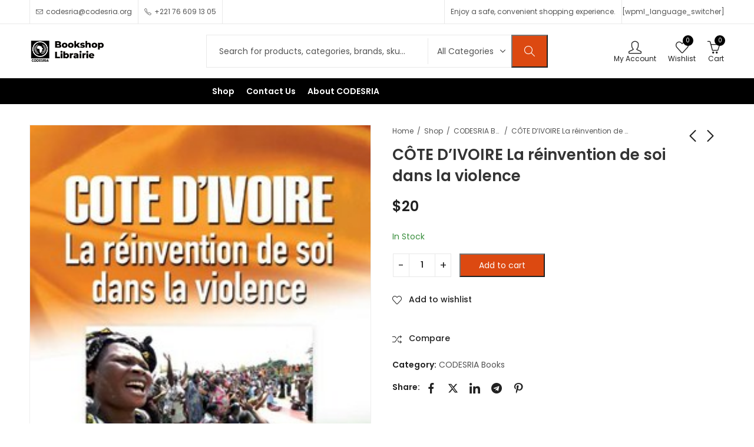

--- FILE ---
content_type: text/html; charset=UTF-8
request_url: https://bookshop.codesria.org/index.php/product/cote-divoire-la-reinvention-de-soi-dans-la-violence/
body_size: 54471
content:
<!DOCTYPE html>
<html lang="en-GB">
<head>
<meta name="viewport" content="width=device-width, initial-scale=1.0">
<meta charset="UTF-8" />
<meta name="viewport" content="width=device-width, initial-scale=1, maximum-scale=1" />
<meta name='robots' content='max-image-preview:large' />
<meta name="theme-color" content="#FFFFFF">
<meta name="generator" content="WordPress 6.9" />
<meta name="generator" content="WooCommerce 10.4.3" />
<meta name="generator" content="Site Kit by Google 1.170.0" />
<meta name="generator" content="Redux 4.4.1" />
<meta name="google-site-verification" content="pp7Djqs2jZucHYZxVWpQGrWlFT4XyD1LQSLAv28T1Pg">
<meta name="generator" content="Powered by WPBakery Page Builder - drag and drop page builder for WordPress."/>
<meta name="generator" content="Powered by Slider Revolution 6.7.38 - responsive, Mobile-Friendly Slider Plugin for WordPress with comfortable drag and drop interface." />
<meta name="msapplication-TileImage" content="https://bookshop.codesria.org/wp-content/uploads/sites/7/2021/06/favicon.jpg" />



<script id="bv-lazyload-iframe" data-cfasync="false" bv-exclude="true">var __defProp=Object.defineProperty;var __name=(target,value)=>__defProp(target,"name",{value,configurable:!0});var bv_load_iframe_on_user_action=!0,bv_iframe_lazyload_events=["mousemove","click","keydown","wheel","touchmove","touchend"],bv_load_event_executed=!1,bv_user_action_performed=!1;window.addEventListener("load",()=>{bv_load_event_executed=!0,handle_lazyload_iframes()});for(const event of bv_iframe_lazyload_events)window.addEventListener(event,handle_lazyload_events,{once:!0});function handle_lazyload_events(){for(const event of bv_iframe_lazyload_events)window.removeEventListener(event,handle_lazyload_events);bv_user_action_performed=!0,handle_lazyload_iframes()}__name(handle_lazyload_events,"handle_lazyload_events");function set_iframe_element_src(iframe_element){let src_value=iframe_element.getAttribute("bv-data-src");src_value?(src_value.includes("autoplay=1")&&(src_value+="&mute=1"),iframe_element.setAttribute("src",src_value)):console.log("IFRAME_SRC_NOT_FOUND : "+entry)}__name(set_iframe_element_src,"set_iframe_element_src");function handle_lazyload_iframes(){if(!bv_load_iframe_on_user_action&&bv_load_event_executed||bv_load_iframe_on_user_action&&bv_user_action_performed&&bv_load_event_executed)if("IntersectionObserver"in window){let handleIframes2=function(entries){entries.map(entry2=>{entry2.isIntersecting&&(set_iframe_element_src(entry2.target),iframe_observer.unobserve(entry2.target))})};var handleIframes=handleIframes2;__name(handleIframes2,"handleIframes");const iframe_observer=new IntersectionObserver(handleIframes2);document.querySelectorAll(".bv-lazyload-iframe").forEach(iframe_element=>{iframe_observer.observe(iframe_element)})}else document.querySelectorAll(".bv-lazyload-iframe").forEach(iframe_element=>{set_iframe_element_src(iframe_element)})}__name(handle_lazyload_iframes,"handle_lazyload_iframes");
</script>

<script id="bv-lazyload-images" data-cfasync="false" bv-exclude="true">var __defProp=Object.defineProperty;var __name=(target,value)=>__defProp(target,"name",{value,configurable:!0});var bv_lazyload_event_listener="load",bv_lazyload_events=["mousemove","click","keydown","wheel","touchmove","touchend"],bv_use_srcset_attr=!1,bv_style_observer,img_observer,picture_lazy_observer;bv_lazyload_event_listener=="load"?window.addEventListener("load",event=>{handle_lazyload_images()}):bv_lazyload_event_listener=="readystatechange"&&document.addEventListener("readystatechange",event=>{document.readyState==="interactive"&&handle_lazyload_images()});function add_lazyload_image_event_listeners(handle_lazyload_images2){bv_lazyload_events.forEach(function(event){document.addEventListener(event,handle_lazyload_images2,!0)})}__name(add_lazyload_image_event_listeners,"add_lazyload_image_event_listeners");function remove_lazyload_image_event_listeners(){bv_lazyload_events.forEach(function(event){document.removeEventListener(event,handle_lazyload_images,!0)})}__name(remove_lazyload_image_event_listeners,"remove_lazyload_image_event_listeners");function bv_replace_lazyloaded_image_url(element2){let src_value=element2.getAttribute("bv-data-src"),srcset_value=element2.getAttribute("bv-data-srcset"),currentSrc=element2.getAttribute("src");currentSrc&&currentSrc.startsWith("data:image/svg+xml")&&(bv_use_srcset_attr&&srcset_value&&element2.setAttribute("srcset",srcset_value),src_value&&element2.setAttribute("src",src_value))}__name(bv_replace_lazyloaded_image_url,"bv_replace_lazyloaded_image_url");function bv_replace_inline_style_image_url(element2){let bv_style_attr=element2.getAttribute("bv-data-style");if(console.log(bv_style_attr),bv_style_attr){let currentStyles=element2.getAttribute("style")||"",newStyle=currentStyles+(currentStyles?";":"")+bv_style_attr;element2.setAttribute("style",newStyle)}else console.log("BV_STYLE_ATTRIBUTE_NOT_FOUND : "+entry)}__name(bv_replace_inline_style_image_url,"bv_replace_inline_style_image_url");function handleLazyloadImages(entries){entries.map(entry2=>{entry2.isIntersecting&&(bv_replace_lazyloaded_image_url(entry2.target),img_observer.unobserve(entry2.target))})}__name(handleLazyloadImages,"handleLazyloadImages");function handleOnscreenInlineStyleImages(entries){entries.map(entry2=>{entry2.isIntersecting&&(bv_replace_inline_style_image_url(entry2.target),bv_style_observer.unobserve(entry2.target))})}__name(handleOnscreenInlineStyleImages,"handleOnscreenInlineStyleImages");function handlePictureTags(entries){entries.map(entry2=>{entry2.isIntersecting&&(bv_replace_picture_tag_url(entry2.target),picture_lazy_observer.unobserve(entry2.target))})}__name(handlePictureTags,"handlePictureTags");function bv_replace_picture_tag_url(element2){const child_elements=element2.children;for(let i=0;i<child_elements.length;i++){let child_elem=child_elements[i],_srcset=child_elem.getAttribute("bv-data-srcset"),_src=child_elem.getAttribute("bv-data-src");_srcset&&child_elem.setAttribute("srcset",_srcset),_src&&child_elem.setAttribute("src",_src),bv_replace_picture_tag_url(child_elem)}}__name(bv_replace_picture_tag_url,"bv_replace_picture_tag_url"),"IntersectionObserver"in window&&(bv_style_observer=new IntersectionObserver(handleOnscreenInlineStyleImages),img_observer=new IntersectionObserver(handleLazyloadImages),picture_lazy_observer=new IntersectionObserver(handlePictureTags));function handle_lazyload_images(){"IntersectionObserver"in window?(document.querySelectorAll(".bv-lazyload-bg-style").forEach(target_element=>{bv_style_observer.observe(target_element)}),document.querySelectorAll(".bv-lazyload-tag-img").forEach(img_element=>{img_observer.observe(img_element)}),document.querySelectorAll(".bv-lazyload-picture").forEach(picture_element=>{picture_lazy_observer.observe(picture_element)})):(document.querySelectorAll(".bv-lazyload-bg-style").forEach(target_element=>{bv_replace_inline_style_image_url(target_element)}),document.querySelectorAll(".bv-lazyload-tag-img").forEach(target_element=>{bv_replace_lazyloaded_image_url(target_element)}),document.querySelectorAll(".bv-lazyload-picture").forEach(picture_element=>{bv_replace_picture_tag_url(element)}))}__name(handle_lazyload_images,"handle_lazyload_images");
</script>

<script id="bv-dl-scripts-list" data-cfasync="false" bv-exclude="true">
var scriptAttrs = [{"attrs":{"defer":true,"data-cfasync":false,"async":false,"bv_inline_delayed":true},"bv_unique_id":"4RBb2AUE4brmUv649MWu","reference":0},{"attrs":{"type":"text\/javascript","src":"https:\/\/codesria.org\/wp-content\/uploads\/al_opt_content\/SCRIPT\/codesria.org\/.\/wp-includes\/js\/jquery\/6947f40a190636b22e78c86f\/6947f40a190636b22e78c86f-16cb9084c573484b0cbcd8b282b41204_jquery.min.js?ver=3.7.1","id":"jquery-core-js","defer":true,"data-cfasync":false,"async":false,"bv_inline_delayed":false},"bv_unique_id":"YsJJBUydFQx7QpIaa4Oy","reference":1},{"attrs":{"type":"text\/javascript","src":"https:\/\/codesria.org\/wp-content\/uploads\/al_opt_content\/SCRIPT\/codesria.org\/.\/wp-includes\/js\/jquery\/6947f40a190636b22e78c86f\/6947f40a190636b22e78c86f-9ffeb32e2d9efbf8f70caabded242267_jquery-migrate.min.js?ver=3.4.1","id":"jquery-migrate-js","defer":true,"data-cfasync":false,"async":false,"bv_inline_delayed":false},"bv_unique_id":"3580dRktyinu5NVyTUs6","reference":2},{"attrs":{"type":"text\/javascript","src":"https:\/\/bookshop.codesria.org\/wp-content\/plugins\/woocommerce\/assets\/js\/jquery-blockui\/jquery.blockUI.min.js?ver=2.7.0-wc.10.4.3","id":"wc-jquery-blockui-js","data-wp-strategy":"defer","defer":true,"data-cfasync":false,"async":false,"bv_inline_delayed":false},"bv_unique_id":"OPnDg0AFlcHe2H2X91Rr","reference":3},{"attrs":{"type":"text\/javascript","id":"wc-add-to-cart-js-extra","defer":true,"data-cfasync":false,"async":false,"bv_inline_delayed":true},"bv_unique_id":"xJGcsIFR9z25Onxea7mY","reference":4},{"attrs":{"type":"text\/javascript","src":"https:\/\/bookshop.codesria.org\/wp-content\/plugins\/woocommerce\/assets\/js\/frontend\/add-to-cart.min.js?ver=10.4.3","id":"wc-add-to-cart-js","data-wp-strategy":"defer","defer":true,"data-cfasync":false,"async":false,"bv_inline_delayed":false},"bv_unique_id":"8CiGOZ7bLlztuVHWXO4A","reference":5},{"attrs":{"type":"text\/javascript","id":"wc-single-product-js-extra","defer":true,"data-cfasync":false,"async":false,"bv_inline_delayed":true},"bv_unique_id":"UgAwcVYq4ElffVr9UDCN","reference":9},{"attrs":{"type":"text\/javascript","id":"woocommerce-js-extra","defer":true,"data-cfasync":false,"async":false,"bv_inline_delayed":true},"bv_unique_id":"7bBckBEUBbyoCKq1zEwh","reference":12},{"attrs":{"type":"text\/javascript","src":"https:\/\/bookshop.codesria.org\/wp-content\/plugins\/js_composer\/assets\/js\/vendors\/woocommerce-add-to-cart.js?ver=8.7.2","id":"vc_woocommerce-add-to-cart-js-js","defer":true,"data-cfasync":false,"async":false,"bv_inline_delayed":false},"bv_unique_id":"OD5HTFD9qyN2NsMqtUMD","reference":14},{"attrs":{"type":"text\/javascript","src":"https:\/\/bookshop.codesria.org\/wp-includes\/js\/underscore.min.js?ver=1.13.7","id":"underscore-js","defer":true,"data-cfasync":false,"async":false,"bv_inline_delayed":false},"bv_unique_id":"jmt0QvPHhwAQjXSokrcu","reference":15},{"attrs":{"type":"text\/javascript","id":"wp-util-js-extra","defer":true,"data-cfasync":false,"async":false,"bv_inline_delayed":true},"bv_unique_id":"rOXpYEVJCIryYphPDSnM","reference":16},{"attrs":{"type":"text\/javascript","src":"https:\/\/bookshop.codesria.org\/wp-includes\/js\/wp-util.min.js?ver=6.9","id":"wp-util-js","defer":true,"data-cfasync":false,"async":false,"bv_inline_delayed":false},"bv_unique_id":"vVyOZNmIieUwAFdKTk8d","reference":17},{"attrs":{"type":"text\/javascript","id":"wc-add-to-cart-variation-js-extra","defer":true,"data-cfasync":false,"bv_inline_delayed":true,"async":false},"bv_unique_id":"ldCGHFGDPrxURQA1ave7","reference":18},{"attrs":{"type":"text\/javascript","id":"wc-cart-fragments-js-extra","defer":true,"data-cfasync":false,"async":false,"bv_inline_delayed":true},"bv_unique_id":"ZpUSTffWtSGTvJ8k3uts","reference":20},{"attrs":{"type":"text\/javascript","src":"https:\/\/www.googletagmanager.com\/gtag\/js?id=G-BE098V7XCN","id":"google_gtagjs-js","defer":true,"data-cfasync":false,"async":false,"bv_inline_delayed":false},"bv_unique_id":"RUNm79LRQhta2U7shtYC","reference":22},{"attrs":{"type":"text\/javascript","id":"google_gtagjs-js-after","defer":true,"data-cfasync":false,"bv_inline_delayed":true,"async":false},"bv_unique_id":"ATwi8D2VCyaVKYttexTi","reference":23},{"attrs":{"defer":true,"data-cfasync":false,"bv_inline_delayed":true,"type":"text\/javascript","async":false},"bv_unique_id":"jaGTU5WIm3OGJRuNaB1w","reference":24},{"attrs":{"defer":true,"data-cfasync":false,"bv_inline_delayed":true,"type":"text\/javascript","async":false},"bv_unique_id":"3Us7uh0PE5EwGq2dt6mK","reference":25},{"attrs":{"defer":true,"data-cfasync":false,"bv_inline_delayed":true,"type":"text\/javascript","async":false},"bv_unique_id":"Fdfw6YvL0cSoyl8ByeLT","reference":26},{"attrs":{"defer":true,"data-cfasync":false,"async":false,"bv_inline_delayed":true},"bv_unique_id":"P0UWSL2p3SPirrou1WUP","reference":27},{"attrs":{"type":"text\/html","id":"wpb-modifications","defer":true,"data-cfasync":false,"bv_inline_delayed":true,"async":false},"bv_unique_id":"zZXKKdpweYpCma0KsGFB","reference":28},{"attrs":{"type":"text\/javascript","id":"google_gtagjs-js-after","defer":true,"data-cfasync":false,"bv_inline_delayed":true,"async":false},"bv_unique_id":"BK7ZJNJlOJSGODprNtd2","reference":29},{"attrs":{"type":"text\/javascript","id":"ppcp-smart-button-js-extra","defer":true,"data-cfasync":false,"async":false,"bv_inline_delayed":true},"bv_unique_id":"hWVthhcrWE1tlxBRBscI","reference":32},{"attrs":{"type":"text\/javascript","src":"https:\/\/bookshop.codesria.org\/wp-content\/plugins\/woocommerce-paypal-payments\/modules\/ppcp-button\/assets\/js\/button.js?ver=3.3.2","id":"ppcp-smart-button-js","defer":true,"data-cfasync":false,"async":false,"bv_inline_delayed":false},"bv_unique_id":"AfKuXAHLizeE29BZyUWQ","reference":33},{"attrs":{"type":"text\/javascript","src":"https:\/\/codesria.org\/wp-content\/uploads\/al_opt_content\/SCRIPT\/codesria.org\/.\/wp-content\/themes\/dessau\/assets\/js\/modules\/plugins\/6947f40a190636b22e78c86f\/6947f40a190636b22e78c86f-1988b2bcaf7a3d5f33face7dabf19202_jquery.waypoints.min.js?ver=6.9","id":"waypoints-js","defer":true,"data-cfasync":false,"async":false,"bv_inline_delayed":false},"bv_unique_id":"V0jvUEmF3WY1BfKHvyuY","reference":34},{"attrs":{"type":"text\/javascript","src":"https:\/\/bookshop.codesria.org\/wp-content\/themes\/imarket\/assets\/js\/popper.min.js?ver=4.0.0","id":"popper-js","defer":true,"data-cfasync":false,"async":false,"bv_inline_delayed":false},"bv_unique_id":"6lcTzoitMvWAOl6WeeRL","reference":35},{"attrs":{"type":"text\/javascript","src":"https:\/\/bookshop.codesria.org\/wp-content\/themes\/imarket\/assets\/js\/bootstrap.min.js?ver=4.3.1","id":"bootstrap-js","defer":true,"data-cfasync":false,"async":false,"bv_inline_delayed":false},"bv_unique_id":"0rlrniCrDdRijFzWGQgD","reference":36},{"attrs":{"type":"text\/javascript","src":"https:\/\/codesria.org\/wp-content\/uploads\/al_opt_content\/SCRIPT\/codesria.org\/.\/wp-content\/themes\/dessau\/assets\/js\/modules\/plugins\/6947f40a190636b22e78c86f\/6947f40a190636b22e78c86f-b0e1896fc0695c2037b4795279d3362f_owl.carousel.min.js?ver=6.9","id":"owl-carousel-js","defer":true,"data-cfasync":false,"async":false,"bv_inline_delayed":false},"bv_unique_id":"PVXA1TgsZwyCvc9NYErE","reference":37},{"attrs":{"type":"text\/javascript","src":"https:\/\/bookshop.codesria.org\/wp-content\/themes\/imarket\/assets\/js\/slick.min.js?ver=1.9.0","id":"slick-js","defer":true,"data-cfasync":false,"async":false,"bv_inline_delayed":false},"bv_unique_id":"ufqawS2Izjmop0gbw75P","reference":38},{"attrs":{"type":"text\/javascript","src":"https:\/\/bookshop.codesria.org\/wp-content\/themes\/imarket\/assets\/js\/jquery.magnific-popup.min.js?ver=1.1.0","id":"magnific-popup-js","defer":true,"data-cfasync":false,"async":false,"bv_inline_delayed":false},"bv_unique_id":"Dg1Orq6LagL7SCuM9mOb","reference":39},{"attrs":{"type":"text\/javascript","src":"https:\/\/bookshop.codesria.org\/wp-content\/themes\/imarket\/assets\/js\/jquery.nanoscroller.min.js?ver=0.8.7","id":"nanoscroller-js","defer":true,"data-cfasync":false,"async":false,"bv_inline_delayed":false},"bv_unique_id":"N5Z9uWm5HIE8zTYgCeGx","reference":40},{"attrs":{"type":"text\/javascript","src":"https:\/\/bookshop.codesria.org\/wp-content\/themes\/imarket\/assets\/js\/jquery.autocomplete.min.js?ver=6.9","id":"imarket-autocomplete-js","defer":true,"data-cfasync":false,"async":false,"bv_inline_delayed":false},"bv_unique_id":"p6V5Gsagbmyyo4fmP9PH","reference":41},{"attrs":{"type":"text\/javascript","src":"https:\/\/bookshop.codesria.org\/wp-content\/themes\/imarket\/assets\/js\/sticky-kit.min.js?ver=1.10.0","id":"sticky-kit-js","defer":true,"data-cfasync":false,"async":false,"bv_inline_delayed":false},"bv_unique_id":"zKssNVj4iaSF64pm1PMx","reference":42},{"attrs":{"type":"text\/javascript","id":"imarket-script-js-extra","defer":true,"data-cfasync":false,"bv_inline_delayed":true,"async":false},"bv_unique_id":"nPgXh07ueUFQ1QYfq80Y","reference":43},{"attrs":{"type":"text\/javascript","src":"https:\/\/bookshop.codesria.org\/wp-content\/themes\/imarket\/assets\/js\/functions.js?ver=1.4.6","id":"imarket-script-js","defer":true,"data-cfasync":false,"async":false,"bv_inline_delayed":false},"bv_unique_id":"03Yn79yqkc3LalL6a5kr","reference":44},{"attrs":{"type":"text\/javascript","id":"swp-live-search-client-js-extra","defer":true,"data-cfasync":false,"bv_inline_delayed":true,"async":false},"bv_unique_id":"lgpYhmMFKQ8vYxn5AZmJ","reference":45},{"attrs":{"type":"text\/javascript","src":"https:\/\/bookshop.codesria.org\/wp-content\/plugins\/searchwp-live-ajax-search\/assets\/javascript\/dist\/script.min.js?ver=1.8.7","id":"swp-live-search-client-js","defer":true,"data-cfasync":false,"async":false,"bv_inline_delayed":false},"bv_unique_id":"nmRbHqjXj6WJ4xo98Vim","reference":46},{"attrs":{"type":"text\/javascript","src":"https:\/\/bookshop.codesria.org\/wp-content\/plugins\/woocommerce\/assets\/js\/sourcebuster\/sourcebuster.min.js?ver=10.4.3","id":"sourcebuster-js-js","defer":true,"data-cfasync":false,"async":false,"bv_inline_delayed":false},"bv_unique_id":"ItSnHRhN3O3KjfkUEyiW","reference":47},{"attrs":{"type":"text\/javascript","id":"wc-order-attribution-js-extra","defer":true,"data-cfasync":false,"async":false,"bv_inline_delayed":true},"bv_unique_id":"o0ze8scxdVMhn8wPdauB","reference":48},{"attrs":{"type":"text\/javascript","src":"https:\/\/bookshop.codesria.org\/wp-content\/plugins\/woocommerce\/assets\/js\/frontend\/order-attribution.min.js?ver=10.4.3","id":"wc-order-attribution-js","defer":true,"data-cfasync":false,"async":false,"bv_inline_delayed":false},"bv_unique_id":"nyuZ0Lqhmm1ZbsnA3jwd","reference":49},{"attrs":{"type":"text\/javascript","src":"https:\/\/bookshop.codesria.org\/wp-content\/plugins\/yith-woocommerce-wishlist\/assets\/js\/jquery.selectBox.min.js?ver=1.2.0","id":"jquery-selectBox-js","defer":true,"data-cfasync":false,"async":false,"bv_inline_delayed":false},"bv_unique_id":"dzFxRtj8XJlXgwqZcYLm","reference":50},{"attrs":{"type":"text\/javascript","src":"\/\/bookshop.codesria.org\/wp-content\/plugins\/woocommerce\/assets\/js\/prettyPhoto\/jquery.prettyPhoto.min.js?ver=3.1.6","id":"wc-prettyPhoto-js","data-wp-strategy":"defer","defer":true,"data-cfasync":false,"async":false,"bv_inline_delayed":false},"bv_unique_id":"k4qe9Wk6J0lvgvGfjBWR","reference":51},{"attrs":{"type":"text\/javascript","id":"jquery-yith-wcwl-js-extra","defer":true,"data-cfasync":false,"async":false,"bv_inline_delayed":true},"bv_unique_id":"z5zlqYSwDbNvMGXkspDj","reference":52},{"attrs":{"type":"text\/javascript","src":"https:\/\/bookshop.codesria.org\/wp-content\/plugins\/yith-woocommerce-wishlist\/assets\/js\/jquery.yith-wcwl.min.js?ver=4.11.0","id":"jquery-yith-wcwl-js","defer":true,"data-cfasync":false,"async":false,"bv_inline_delayed":false},"bv_unique_id":"ibI64hl31yEMAxEhzX1z","reference":53},{"attrs":{"type":"text\/javascript","src":"https:\/\/bookshop.codesria.org\/wp-content\/plugins\/yith-woocommerce-compare\/assets\/js\/jquery.dataTables.min.js?ver=1.10.18","id":"jquery-fixedheadertable-js","defer":true,"data-cfasync":false,"async":false,"bv_inline_delayed":false},"bv_unique_id":"Jqx8UqYML5Uo2tY5Zkrd","reference":54},{"attrs":{"type":"text\/javascript","src":"https:\/\/bookshop.codesria.org\/wp-content\/plugins\/yith-woocommerce-compare\/assets\/js\/FixedColumns.min.js?ver=3.2.6","id":"jquery-fixedcolumns-js","defer":true,"data-cfasync":false,"async":false,"bv_inline_delayed":false},"bv_unique_id":"56g2Aq66c82oRSGQMcZQ","reference":55},{"attrs":{"type":"text\/javascript","src":"https:\/\/bookshop.codesria.org\/wp-content\/plugins\/yith-woocommerce-compare\/assets\/js\/imagesloaded.pkgd.min.js?ver=3.1.8","id":"jquery-imagesloaded-js","defer":true,"data-cfasync":false,"async":false,"bv_inline_delayed":false},"bv_unique_id":"ltWdnJ2WPw2cIQS5svrT","reference":56},{"attrs":{"type":"text\/javascript","id":"yith-woocompare-main-js-extra","defer":true,"data-cfasync":false,"async":false,"bv_inline_delayed":true},"bv_unique_id":"klhpoRf3Gzp2nMO4ncZO","reference":57},{"attrs":{"type":"text\/javascript","src":"https:\/\/bookshop.codesria.org\/wp-content\/plugins\/yith-woocommerce-compare\/assets\/js\/woocompare.min.js?ver=3.7.0","id":"yith-woocompare-main-js","defer":true,"data-cfasync":false,"async":false,"bv_inline_delayed":false},"bv_unique_id":"QDUTI3wd2M80xcOdwFmg","reference":58},{"attrs":{"defer":true,"data-cfasync":false,"bv_inline_delayed":true,"type":"text\/javascript","async":false},"bv_unique_id":"ic0jAyzKAwIm8IQ9f1wm","reference":59},{"attrs":{"type":"text\/javascript","src":"https:\/\/bookshop.codesria.org\/wp-content\/plugins\/woocommerce\/assets\/js\/zoom\/jquery.zoom.min.js?ver=1.7.21-wc.10.4.3","id":"wc-zoom-js","data-wp-strategy":"defer","defer":true,"data-cfasync":false,"async":false,"bv_inline_delayed":false,"is_first_defer_element":true},"bv_unique_id":"MZVWADv7TY0wbTfpdGVp","reference":6},{"attrs":{"type":"text\/javascript","src":"https:\/\/bookshop.codesria.org\/wp-content\/plugins\/woocommerce\/assets\/js\/photoswipe\/photoswipe.min.js?ver=4.1.1-wc.10.4.3","id":"wc-photoswipe-js","data-wp-strategy":"defer","defer":true,"data-cfasync":false,"async":false,"bv_inline_delayed":false},"bv_unique_id":"MavtpUSwBOW9tPfmCMGG","reference":7},{"attrs":{"type":"text\/javascript","src":"https:\/\/bookshop.codesria.org\/wp-content\/plugins\/woocommerce\/assets\/js\/photoswipe\/photoswipe-ui-default.min.js?ver=4.1.1-wc.10.4.3","id":"wc-photoswipe-ui-default-js","data-wp-strategy":"defer","defer":true,"data-cfasync":false,"async":false,"bv_inline_delayed":false},"bv_unique_id":"dhVEaVvsDmRENMunuHgj","reference":8},{"attrs":{"type":"text\/javascript","src":"https:\/\/bookshop.codesria.org\/wp-content\/plugins\/woocommerce\/assets\/js\/frontend\/single-product.min.js?ver=10.4.3","id":"wc-single-product-js","data-wp-strategy":"defer","defer":true,"data-cfasync":false,"async":false,"bv_inline_delayed":false},"bv_unique_id":"9wq5FXyZgMCmjrIbdifd","reference":10},{"attrs":{"type":"text\/javascript","src":"https:\/\/bookshop.codesria.org\/wp-content\/plugins\/woocommerce\/assets\/js\/js-cookie\/js.cookie.min.js?ver=2.1.4-wc.10.4.3","id":"wc-js-cookie-js","data-wp-strategy":"defer","defer":true,"data-cfasync":false,"async":false,"bv_inline_delayed":false},"bv_unique_id":"nwP85eqkNVLmdXD69Dpu","reference":11},{"attrs":{"type":"text\/javascript","src":"https:\/\/bookshop.codesria.org\/wp-content\/plugins\/woocommerce\/assets\/js\/frontend\/woocommerce.min.js?ver=10.4.3","id":"woocommerce-js","data-wp-strategy":"defer","defer":true,"data-cfasync":false,"async":false,"bv_inline_delayed":false},"bv_unique_id":"6mqWCBqSTl54b7kcI32F","reference":13},{"attrs":{"type":"text\/javascript","src":"https:\/\/bookshop.codesria.org\/wp-content\/plugins\/woocommerce\/assets\/js\/frontend\/add-to-cart-variation.min.js?ver=10.4.3","id":"wc-add-to-cart-variation-js","data-wp-strategy":"defer","defer":true,"data-cfasync":false,"async":false,"bv_inline_delayed":false},"bv_unique_id":"zdp7lPQ61OTBT5fZIpuE","reference":19},{"attrs":{"type":"text\/javascript","src":"https:\/\/bookshop.codesria.org\/wp-content\/plugins\/woocommerce\/assets\/js\/frontend\/cart-fragments.min.js?ver=10.4.3","id":"wc-cart-fragments-js","data-wp-strategy":"defer","defer":true,"data-cfasync":false,"async":false,"bv_inline_delayed":false},"bv_unique_id":"srLgEr2iZE7D4nVvcJVY","reference":21},{"attrs":{"type":"text\/javascript","src":"https:\/\/codesria.org\/wp-content\/uploads\/al_opt_content\/SCRIPT\/codesria.org\/.\/wp-content\/plugins\/revslider\/sr6\/assets\/js\/6947f40a190636b22e78c86f\/6947f40a190636b22e78c86f-0a7176e860c4303f557950b75fb8a898_rbtools.min.js?ver=6.7.38","defer":true,"id":"tp-tools-js","data-cfasync":false,"async":false,"bv_inline_delayed":false},"bv_unique_id":"CRRNv5xusixNSYzIcPET","reference":30},{"attrs":{"type":"text\/javascript","src":"https:\/\/codesria.org\/wp-content\/uploads\/al_opt_content\/SCRIPT\/codesria.org\/.\/wp-content\/plugins\/revslider\/sr6\/assets\/js\/6947f40a190636b22e78c86f\/6947f40a190636b22e78c86f-74eb1d6c54626090df17850ce747d6d4_rs6.min.js?ver=6.7.38","defer":true,"id":"revmin-js","data-cfasync":false,"async":false,"bv_inline_delayed":false},"bv_unique_id":"i3E8MGyfBZ2XZ6ZHxC5w","reference":31},{"attrs":{"src":"data:text\/javascript;base64, [base64]","id":"bv-trigger-listener","type":"text\/javascript","defer":true,"async":false},"bv_unique_id":"d6fe9c24159ed4a27d224d91c70f8fdc","reference":100000000}];
</script>
<script id="bv-web-worker" type="javascript/worker" data-cfasync="false" bv-exclude="true">var __defProp=Object.defineProperty;var __name=(target,value)=>__defProp(target,"name",{value,configurable:!0});self.onmessage=function(e){var counter=e.data.fetch_urls.length;e.data.fetch_urls.forEach(function(fetch_url){loadUrl(fetch_url,function(){console.log("DONE: "+fetch_url),counter=counter-1,counter===0&&self.postMessage({status:"SUCCESS"})})})};async function loadUrl(fetch_url,callback){try{var request=new Request(fetch_url,{mode:"no-cors",redirect:"follow"});await fetch(request),callback()}catch(fetchError){console.log("Fetch Error loading URL:",fetchError);try{var xhr=new XMLHttpRequest;xhr.onerror=callback,xhr.onload=callback,xhr.responseType="blob",xhr.open("GET",fetch_url,!0),xhr.send()}catch(xhrError){console.log("XHR Error loading URL:",xhrError),callback()}}}__name(loadUrl,"loadUrl");
</script>
<script id="bv-web-worker-handler" data-cfasync="false" bv-exclude="true">var __defProp=Object.defineProperty;var __name=(target,value)=>__defProp(target,"name",{value,configurable:!0});if(typeof scriptAttrs<"u"&&Array.isArray(scriptAttrs)&&scriptAttrs.length>0){const lastElement=scriptAttrs[scriptAttrs.length-1];if(lastElement.attrs&&lastElement.attrs.id==="bv-trigger-listener"){var bv_custom_ready_state_value="loading";Object.defineProperty(document,"readyState",{get:__name(function(){return bv_custom_ready_state_value},"get"),set:__name(function(){},"set")})}}if(typeof scriptAttrs>"u"||!Array.isArray(scriptAttrs))var scriptAttrs=[];if(typeof linkStyleAttrs>"u"||!Array.isArray(linkStyleAttrs))var linkStyleAttrs=[];function isMobileDevice(){return window.innerWidth<=500}__name(isMobileDevice,"isMobileDevice");var js_dom_loaded=!1;document.addEventListener("DOMContentLoaded",()=>{js_dom_loaded=!0});const EVENTS=["mousemove","click","keydown","wheel","touchmove","touchend"];var scriptUrls=[],styleUrls=[],bvEventCalled=!1,workerFinished=!1,functionExec=!1,scriptsInjected=!1,stylesInjected=!1,bv_load_event_fired=!1,autoInjectTimerStarted=!1;const BV_AUTO_INJECT_ENABLED=!0,BV_DESKTOP_AUTO_INJECT_DELAY=1e3,BV_MOBILE_AUTO_INJECT_DELAY=4e3,BV_WORKER_TIMEOUT_DURATION=3e3;scriptAttrs.forEach((scriptAttr,index)=>{scriptAttr.attrs.src&&!scriptAttr.attrs.src.includes("data:text/javascript")&&(scriptUrls[index]=scriptAttr.attrs.src)}),linkStyleAttrs.forEach((linkAttr,index)=>{styleUrls[index]=linkAttr.attrs.href});var fetchUrls=scriptUrls.concat(styleUrls);function addEventListeners(bvEventHandler2){EVENTS.forEach(function(event){document.addEventListener(event,bvEventFired,!0),document.addEventListener(event,bvEventHandler2,!0)})}__name(addEventListeners,"addEventListeners");function removeEventListeners(){EVENTS.forEach(function(event){document.removeEventListener(event,bvEventHandler,!0)})}__name(removeEventListeners,"removeEventListeners");function bvEventFired(){bvEventCalled||(bvEventCalled=!0,workerFinished=!0)}__name(bvEventFired,"bvEventFired");function bvGetElement(attributes,element){Object.keys(attributes).forEach(function(attr){attr==="async"?element.async=attributes[attr]:attr==="innerHTML"?element.innerHTML=atob(attributes[attr]):element.setAttribute(attr,attributes[attr])})}__name(bvGetElement,"bvGetElement");function bvAddElement(attr,element){var attributes=attr.attrs;if(attributes.bv_inline_delayed){let bvScriptId=attr.bv_unique_id,bvScriptElement=document.querySelector("[bv_unique_id='"+bvScriptId+"']");bvScriptElement?(!attributes.innerHTML&&!attributes.src&&bvScriptElement.textContent.trim()!==""&&(attributes.src="data:text/javascript;base64, "+btoa(unescape(encodeURIComponent(bvScriptElement.textContent)))),bvGetElement(attributes,element),bvScriptElement.after(element)):console.log(`Script not found for ${bvScriptId}`)}else{bvGetElement(attributes,element);var templateId=attr.bv_unique_id,targetElement=document.querySelector("[id='"+templateId+"']");targetElement&&targetElement.after(element)}}__name(bvAddElement,"bvAddElement");function injectStyles(){if(stylesInjected){console.log("Styles already injected, skipping");return}stylesInjected=!0,document.querySelectorAll('style[type="bv_inline_delayed_css"], template[id]').forEach(element=>{if(element.tagName.toLowerCase()==="style"){var new_style=document.createElement("style");new_style.type="text/css",new_style.textContent=element.textContent,element.after(new_style),new_style.parentNode?element.remove():console.log("PARENT NODE NOT FOUND")}else if(element.tagName.toLowerCase()==="template"){var templateId=element.id,linkStyleAttr=linkStyleAttrs.find(attr=>attr.bv_unique_id===templateId);if(linkStyleAttr){var link=document.createElement("link");bvAddElement(linkStyleAttr,link),element.parentNode&&element.parentNode.replaceChild(link,element),console.log("EXTERNAL STYLE ADDED")}else console.log(`No linkStyleAttr found for template ID ${templateId}`)}}),linkStyleAttrs.forEach((linkStyleAttr,index)=>{console.log("STYLE ADDED");var element=document.createElement("link");bvAddElement(linkStyleAttr,element)})}__name(injectStyles,"injectStyles");function injectScripts(){if(scriptsInjected){console.log("Scripts already injected, skipping");return}scriptsInjected=!0;let last_script_element;scriptAttrs.forEach((scriptAttr,index)=>{if(bv_custom_ready_state_value==="loading"&&scriptAttr.attrs&&scriptAttr.attrs.is_first_defer_element===!0)if(last_script_element){const readyStateScript=document.createElement("script");readyStateScript.src="data:text/javascript;base64, "+btoa(unescape(encodeURIComponent("bv_custom_ready_state_value = 'interactive';"))),readyStateScript.async=!1,last_script_element.after(readyStateScript)}else bv_custom_ready_state_value="interactive",console.log('Ready state manually set to "interactive"');console.log("JS ADDED");var element=document.createElement("script");last_script_element=element,bvAddElement(scriptAttr,element)})}__name(injectScripts,"injectScripts");function bvEventHandler(){console.log("EVENT FIRED"),js_dom_loaded&&bvEventCalled&&workerFinished&&!functionExec&&(functionExec=!0,injectStyles(),injectScripts(),removeEventListeners())}__name(bvEventHandler,"bvEventHandler");function autoInjectScriptsAfterLoad(){js_dom_loaded&&workerFinished&&!scriptsInjected&&!stylesInjected&&(console.log("Auto-injecting styles and scripts after timer"),injectStyles(),injectScripts())}__name(autoInjectScriptsAfterLoad,"autoInjectScriptsAfterLoad");function startAutoInjectTimer(){if(BV_AUTO_INJECT_ENABLED&&!autoInjectTimerStarted&&bv_load_event_fired&&!bvEventCalled){autoInjectTimerStarted=!0;var delay=isMobileDevice()?BV_MOBILE_AUTO_INJECT_DELAY:BV_DESKTOP_AUTO_INJECT_DELAY;console.log("Starting auto-inject timer with delay: "+delay+"ms"),setTimeout(function(){autoInjectScriptsAfterLoad()},delay)}}__name(startAutoInjectTimer,"startAutoInjectTimer"),addEventListeners(bvEventHandler);var requestObject=window.URL||window.webkitURL,bvWorker=new Worker(requestObject.createObjectURL(new Blob([document.getElementById("bv-web-worker").textContent],{type:"text/javascript"})));bvWorker.onmessage=function(e){e.data.status==="SUCCESS"&&(console.log("WORKER_FINISHED"),workerFinished=!0,bvEventHandler(),startAutoInjectTimer())},addEventListener("load",()=>{bvEventHandler(),bv_call_fetch_urls(),bv_load_event_fired=!0});function bv_call_fetch_urls(){!bv_load_event_fired&&!workerFinished&&(bvWorker.postMessage({fetch_urls:fetchUrls}),bv_initiate_worker_timer())}__name(bv_call_fetch_urls,"bv_call_fetch_urls"),setTimeout(function(){bv_call_fetch_urls()},5e3);function bv_initiate_worker_timer(){setTimeout(function(){workerFinished||(console.log("WORKER_TIMEDOUT"),workerFinished=!0,bvWorker.terminate()),bvEventHandler(),startAutoInjectTimer()},BV_WORKER_TIMEOUT_DURATION)}__name(bv_initiate_worker_timer,"bv_initiate_worker_timer");
</script>

	
	
	<link rel="profile" href="//gmpg.org/xfn/11">
						<script type="bv_inline_delayed_js" bv_unique_id="4RBb2AUE4brmUv649MWu" defer="1" data-cfasync="" async="">document.documentElement.className = document.documentElement.className + ' yes-js js_active js'</script>
			<title>CÔTE D&#8217;IVOIRE  La réinvention de soi dans la violence &#8211; CODESRIA Bookshop</title>

<link rel='dns-prefetch' href='//www.googletagmanager.com' />
<link rel='dns-prefetch' href='//fonts.googleapis.com' />
<link rel='preconnect' href='https://fonts.gstatic.com' crossorigin />
<link rel="alternate" type="application/rss+xml" title="CODESRIA Bookshop &raquo; Feed" href="https://bookshop.codesria.org/index.php/feed/" />
<link rel="alternate" type="application/rss+xml" title="CODESRIA Bookshop &raquo; Comments Feed" href="https://bookshop.codesria.org/index.php/comments/feed/" />
	
			
		<link rel="alternate" title="oEmbed (JSON)" type="application/json+oembed" href="https://bookshop.codesria.org/index.php/wp-json/oembed/1.0/embed?url=https%3A%2F%2Fbookshop.codesria.org%2Findex.php%2Fproduct%2Fcote-divoire-la-reinvention-de-soi-dans-la-violence%2F" />
<link rel="alternate" title="oEmbed (XML)" type="text/xml+oembed" href="https://bookshop.codesria.org/index.php/wp-json/oembed/1.0/embed?url=https%3A%2F%2Fbookshop.codesria.org%2Findex.php%2Fproduct%2Fcote-divoire-la-reinvention-de-soi-dans-la-violence%2F&#038;format=xml" />
<style id='wp-img-auto-sizes-contain-inline-css' type='text/css'>
img:is([sizes=auto i],[sizes^="auto," i]){contain-intrinsic-size:3000px 1500px}
/*# sourceURL=wp-img-auto-sizes-contain-inline-css */
</style>
<style id='wp-emoji-styles-inline-css' type='text/css'>

	img.wp-smiley, img.emoji {
		display: inline !important;
		border: none !important;
		box-shadow: none !important;
		height: 1em !important;
		width: 1em !important;
		margin: 0 0.07em !important;
		vertical-align: -0.1em !important;
		background: none !important;
		padding: 0 !important;
	}
/*# sourceURL=wp-emoji-styles-inline-css */
</style>
<link rel='stylesheet' id='wp-block-library-css' href='https://bookshop.codesria.org/wp-includes/css/dist/block-library/style.min.css?ver=6.9' type='text/css' media='all' />
<link rel='stylesheet' id='wc-blocks-style-css' href='https://bookshop.codesria.org/wp-content/plugins/woocommerce/assets/client/blocks/wc-blocks.css?ver=wc-10.4.3' type='text/css' media='all' />
<link rel='stylesheet' id='jquery-selectBox-css' href='https://bookshop.codesria.org/wp-content/plugins/yith-woocommerce-wishlist/assets/css/jquery.selectBox.css?ver=1.2.0' type='text/css' media='all' />
<link rel='stylesheet' id='woocommerce_prettyPhoto_css-css' href='//bookshop.codesria.org/wp-content/plugins/woocommerce/assets/css/prettyPhoto.css?ver=3.1.6' type='text/css' media='all' />
<link rel='stylesheet' id='yith-wcwl-main-css' href='https://bookshop.codesria.org/wp-content/plugins/yith-woocommerce-wishlist/assets/css/style.css?ver=4.11.0' type='text/css' media='all' />
<style id='yith-wcwl-main-inline-css' type='text/css'>
 :root { --rounded-corners-radius: 16px; --add-to-cart-rounded-corners-radius: 16px; --color-headers-background: #F4F4F4; --feedback-duration: 3s } 
 :root { --rounded-corners-radius: 16px; --add-to-cart-rounded-corners-radius: 16px; --color-headers-background: #F4F4F4; --feedback-duration: 3s } 
 :root { --rounded-corners-radius: 16px; --add-to-cart-rounded-corners-radius: 16px; --color-headers-background: #F4F4F4; --feedback-duration: 3s } 
 :root { --rounded-corners-radius: 16px; --add-to-cart-rounded-corners-radius: 16px; --color-headers-background: #F4F4F4; --feedback-duration: 3s } 
 :root { --rounded-corners-radius: 16px; --add-to-cart-rounded-corners-radius: 16px; --color-headers-background: #F4F4F4; --feedback-duration: 3s } 
 :root { --rounded-corners-radius: 16px; --add-to-cart-rounded-corners-radius: 16px; --color-headers-background: #F4F4F4; --feedback-duration: 3s } 
 :root { --rounded-corners-radius: 16px; --add-to-cart-rounded-corners-radius: 16px; --color-headers-background: #F4F4F4; --feedback-duration: 3s } 
 :root { --rounded-corners-radius: 16px; --add-to-cart-rounded-corners-radius: 16px; --color-headers-background: #F4F4F4; --feedback-duration: 3s } 
 :root { --rounded-corners-radius: 16px; --add-to-cart-rounded-corners-radius: 16px; --color-headers-background: #F4F4F4; --feedback-duration: 3s } 
 :root { --rounded-corners-radius: 16px; --add-to-cart-rounded-corners-radius: 16px; --color-headers-background: #F4F4F4; --feedback-duration: 3s } 
 :root { --rounded-corners-radius: 16px; --add-to-cart-rounded-corners-radius: 16px; --color-headers-background: #F4F4F4; --feedback-duration: 3s } 
 :root { --rounded-corners-radius: 16px; --add-to-cart-rounded-corners-radius: 16px; --color-headers-background: #F4F4F4; --feedback-duration: 3s } 
 :root { --rounded-corners-radius: 16px; --add-to-cart-rounded-corners-radius: 16px; --color-headers-background: #F4F4F4; --feedback-duration: 3s } 
 :root { --rounded-corners-radius: 16px; --add-to-cart-rounded-corners-radius: 16px; --color-headers-background: #F4F4F4; --feedback-duration: 3s } 
 :root { --rounded-corners-radius: 16px; --add-to-cart-rounded-corners-radius: 16px; --color-headers-background: #F4F4F4; --feedback-duration: 3s } 
/*# sourceURL=yith-wcwl-main-inline-css */
</style>
<style id='global-styles-inline-css' type='text/css'>
:root{--wp--preset--aspect-ratio--square: 1;--wp--preset--aspect-ratio--4-3: 4/3;--wp--preset--aspect-ratio--3-4: 3/4;--wp--preset--aspect-ratio--3-2: 3/2;--wp--preset--aspect-ratio--2-3: 2/3;--wp--preset--aspect-ratio--16-9: 16/9;--wp--preset--aspect-ratio--9-16: 9/16;--wp--preset--color--black: #000000;--wp--preset--color--cyan-bluish-gray: #abb8c3;--wp--preset--color--white: #ffffff;--wp--preset--color--pale-pink: #f78da7;--wp--preset--color--vivid-red: #cf2e2e;--wp--preset--color--luminous-vivid-orange: #ff6900;--wp--preset--color--luminous-vivid-amber: #fcb900;--wp--preset--color--light-green-cyan: #7bdcb5;--wp--preset--color--vivid-green-cyan: #00d084;--wp--preset--color--pale-cyan-blue: #8ed1fc;--wp--preset--color--vivid-cyan-blue: #0693e3;--wp--preset--color--vivid-purple: #9b51e0;--wp--preset--gradient--vivid-cyan-blue-to-vivid-purple: linear-gradient(135deg,rgb(6,147,227) 0%,rgb(155,81,224) 100%);--wp--preset--gradient--light-green-cyan-to-vivid-green-cyan: linear-gradient(135deg,rgb(122,220,180) 0%,rgb(0,208,130) 100%);--wp--preset--gradient--luminous-vivid-amber-to-luminous-vivid-orange: linear-gradient(135deg,rgb(252,185,0) 0%,rgb(255,105,0) 100%);--wp--preset--gradient--luminous-vivid-orange-to-vivid-red: linear-gradient(135deg,rgb(255,105,0) 0%,rgb(207,46,46) 100%);--wp--preset--gradient--very-light-gray-to-cyan-bluish-gray: linear-gradient(135deg,rgb(238,238,238) 0%,rgb(169,184,195) 100%);--wp--preset--gradient--cool-to-warm-spectrum: linear-gradient(135deg,rgb(74,234,220) 0%,rgb(151,120,209) 20%,rgb(207,42,186) 40%,rgb(238,44,130) 60%,rgb(251,105,98) 80%,rgb(254,248,76) 100%);--wp--preset--gradient--blush-light-purple: linear-gradient(135deg,rgb(255,206,236) 0%,rgb(152,150,240) 100%);--wp--preset--gradient--blush-bordeaux: linear-gradient(135deg,rgb(254,205,165) 0%,rgb(254,45,45) 50%,rgb(107,0,62) 100%);--wp--preset--gradient--luminous-dusk: linear-gradient(135deg,rgb(255,203,112) 0%,rgb(199,81,192) 50%,rgb(65,88,208) 100%);--wp--preset--gradient--pale-ocean: linear-gradient(135deg,rgb(255,245,203) 0%,rgb(182,227,212) 50%,rgb(51,167,181) 100%);--wp--preset--gradient--electric-grass: linear-gradient(135deg,rgb(202,248,128) 0%,rgb(113,206,126) 100%);--wp--preset--gradient--midnight: linear-gradient(135deg,rgb(2,3,129) 0%,rgb(40,116,252) 100%);--wp--preset--font-size--small: 13px;--wp--preset--font-size--medium: 20px;--wp--preset--font-size--large: 36px;--wp--preset--font-size--x-large: 42px;--wp--preset--spacing--20: 0.44rem;--wp--preset--spacing--30: 0.67rem;--wp--preset--spacing--40: 1rem;--wp--preset--spacing--50: 1.5rem;--wp--preset--spacing--60: 2.25rem;--wp--preset--spacing--70: 3.38rem;--wp--preset--spacing--80: 5.06rem;--wp--preset--shadow--natural: 6px 6px 9px rgba(0, 0, 0, 0.2);--wp--preset--shadow--deep: 12px 12px 50px rgba(0, 0, 0, 0.4);--wp--preset--shadow--sharp: 6px 6px 0px rgba(0, 0, 0, 0.2);--wp--preset--shadow--outlined: 6px 6px 0px -3px rgb(255, 255, 255), 6px 6px rgb(0, 0, 0);--wp--preset--shadow--crisp: 6px 6px 0px rgb(0, 0, 0);}:where(.is-layout-flex){gap: 0.5em;}:where(.is-layout-grid){gap: 0.5em;}body .is-layout-flex{display: flex;}.is-layout-flex{flex-wrap: wrap;align-items: center;}.is-layout-flex > :is(*, div){margin: 0;}body .is-layout-grid{display: grid;}.is-layout-grid > :is(*, div){margin: 0;}:where(.wp-block-columns.is-layout-flex){gap: 2em;}:where(.wp-block-columns.is-layout-grid){gap: 2em;}:where(.wp-block-post-template.is-layout-flex){gap: 1.25em;}:where(.wp-block-post-template.is-layout-grid){gap: 1.25em;}.has-black-color{color: var(--wp--preset--color--black) !important;}.has-cyan-bluish-gray-color{color: var(--wp--preset--color--cyan-bluish-gray) !important;}.has-white-color{color: var(--wp--preset--color--white) !important;}.has-pale-pink-color{color: var(--wp--preset--color--pale-pink) !important;}.has-vivid-red-color{color: var(--wp--preset--color--vivid-red) !important;}.has-luminous-vivid-orange-color{color: var(--wp--preset--color--luminous-vivid-orange) !important;}.has-luminous-vivid-amber-color{color: var(--wp--preset--color--luminous-vivid-amber) !important;}.has-light-green-cyan-color{color: var(--wp--preset--color--light-green-cyan) !important;}.has-vivid-green-cyan-color{color: var(--wp--preset--color--vivid-green-cyan) !important;}.has-pale-cyan-blue-color{color: var(--wp--preset--color--pale-cyan-blue) !important;}.has-vivid-cyan-blue-color{color: var(--wp--preset--color--vivid-cyan-blue) !important;}.has-vivid-purple-color{color: var(--wp--preset--color--vivid-purple) !important;}.has-black-background-color{background-color: var(--wp--preset--color--black) !important;}.has-cyan-bluish-gray-background-color{background-color: var(--wp--preset--color--cyan-bluish-gray) !important;}.has-white-background-color{background-color: var(--wp--preset--color--white) !important;}.has-pale-pink-background-color{background-color: var(--wp--preset--color--pale-pink) !important;}.has-vivid-red-background-color{background-color: var(--wp--preset--color--vivid-red) !important;}.has-luminous-vivid-orange-background-color{background-color: var(--wp--preset--color--luminous-vivid-orange) !important;}.has-luminous-vivid-amber-background-color{background-color: var(--wp--preset--color--luminous-vivid-amber) !important;}.has-light-green-cyan-background-color{background-color: var(--wp--preset--color--light-green-cyan) !important;}.has-vivid-green-cyan-background-color{background-color: var(--wp--preset--color--vivid-green-cyan) !important;}.has-pale-cyan-blue-background-color{background-color: var(--wp--preset--color--pale-cyan-blue) !important;}.has-vivid-cyan-blue-background-color{background-color: var(--wp--preset--color--vivid-cyan-blue) !important;}.has-vivid-purple-background-color{background-color: var(--wp--preset--color--vivid-purple) !important;}.has-black-border-color{border-color: var(--wp--preset--color--black) !important;}.has-cyan-bluish-gray-border-color{border-color: var(--wp--preset--color--cyan-bluish-gray) !important;}.has-white-border-color{border-color: var(--wp--preset--color--white) !important;}.has-pale-pink-border-color{border-color: var(--wp--preset--color--pale-pink) !important;}.has-vivid-red-border-color{border-color: var(--wp--preset--color--vivid-red) !important;}.has-luminous-vivid-orange-border-color{border-color: var(--wp--preset--color--luminous-vivid-orange) !important;}.has-luminous-vivid-amber-border-color{border-color: var(--wp--preset--color--luminous-vivid-amber) !important;}.has-light-green-cyan-border-color{border-color: var(--wp--preset--color--light-green-cyan) !important;}.has-vivid-green-cyan-border-color{border-color: var(--wp--preset--color--vivid-green-cyan) !important;}.has-pale-cyan-blue-border-color{border-color: var(--wp--preset--color--pale-cyan-blue) !important;}.has-vivid-cyan-blue-border-color{border-color: var(--wp--preset--color--vivid-cyan-blue) !important;}.has-vivid-purple-border-color{border-color: var(--wp--preset--color--vivid-purple) !important;}.has-vivid-cyan-blue-to-vivid-purple-gradient-background{background: var(--wp--preset--gradient--vivid-cyan-blue-to-vivid-purple) !important;}.has-light-green-cyan-to-vivid-green-cyan-gradient-background{background: var(--wp--preset--gradient--light-green-cyan-to-vivid-green-cyan) !important;}.has-luminous-vivid-amber-to-luminous-vivid-orange-gradient-background{background: var(--wp--preset--gradient--luminous-vivid-amber-to-luminous-vivid-orange) !important;}.has-luminous-vivid-orange-to-vivid-red-gradient-background{background: var(--wp--preset--gradient--luminous-vivid-orange-to-vivid-red) !important;}.has-very-light-gray-to-cyan-bluish-gray-gradient-background{background: var(--wp--preset--gradient--very-light-gray-to-cyan-bluish-gray) !important;}.has-cool-to-warm-spectrum-gradient-background{background: var(--wp--preset--gradient--cool-to-warm-spectrum) !important;}.has-blush-light-purple-gradient-background{background: var(--wp--preset--gradient--blush-light-purple) !important;}.has-blush-bordeaux-gradient-background{background: var(--wp--preset--gradient--blush-bordeaux) !important;}.has-luminous-dusk-gradient-background{background: var(--wp--preset--gradient--luminous-dusk) !important;}.has-pale-ocean-gradient-background{background: var(--wp--preset--gradient--pale-ocean) !important;}.has-electric-grass-gradient-background{background: var(--wp--preset--gradient--electric-grass) !important;}.has-midnight-gradient-background{background: var(--wp--preset--gradient--midnight) !important;}.has-small-font-size{font-size: var(--wp--preset--font-size--small) !important;}.has-medium-font-size{font-size: var(--wp--preset--font-size--medium) !important;}.has-large-font-size{font-size: var(--wp--preset--font-size--large) !important;}.has-x-large-font-size{font-size: var(--wp--preset--font-size--x-large) !important;}
/*# sourceURL=global-styles-inline-css */
</style>

<style id='classic-theme-styles-inline-css' type='text/css'>
/*! This file is auto-generated */
.wp-block-button__link{color:#fff;background-color:#32373c;border-radius:9999px;box-shadow:none;text-decoration:none;padding:calc(.667em + 2px) calc(1.333em + 2px);font-size:1.125em}.wp-block-file__button{background:#32373c;color:#fff;text-decoration:none}
/*# sourceURL=/wp-includes/css/classic-themes.min.css */
</style>
<link rel='stylesheet' id='redux-extendify-styles-css' href='https://bookshop.codesria.org/wp-content/plugins/imarket-core/inc/admin/redux-core/assets/css/extendify-utilities.css?ver=4.4.1' type='text/css' media='all' />
<link rel='stylesheet' id='photoswipe-css' href='https://bookshop.codesria.org/wp-content/plugins/woocommerce/assets/css/photoswipe/photoswipe.min.css?ver=10.4.3' type='text/css' media='all' />
<link rel='stylesheet' id='photoswipe-default-skin-css' href='https://bookshop.codesria.org/wp-content/plugins/woocommerce/assets/css/photoswipe/default-skin/default-skin.min.css?ver=10.4.3' type='text/css' media='all' />
<style id='woocommerce-inline-inline-css' type='text/css'>
.woocommerce form .form-row .required { visibility: visible; }
/*# sourceURL=woocommerce-inline-inline-css */
</style>
<link rel='stylesheet' id='cms-navigation-style-base-css' href='https://bookshop.codesria.org/wp-content/plugins/wpml-cms-nav/res/css/cms-navigation-base.css?ver=1.5.6' type='text/css' media='screen' />
<link rel='stylesheet' id='cms-navigation-style-css' href='https://bookshop.codesria.org/wp-content/plugins/wpml-cms-nav/res/css/cms-navigation.css?ver=1.5.6' type='text/css' media='screen' />
<link rel='stylesheet' id='gateway-css' href='https://bookshop.codesria.org/wp-content/plugins/woocommerce-paypal-payments/modules/ppcp-button/assets/css/gateway.css?ver=3.3.2' type='text/css' media='all' />
<link rel='stylesheet' id='jquery-fixedheadertable-style-css' href='https://bookshop.codesria.org/wp-content/plugins/yith-woocommerce-compare/assets/css/jquery.dataTables.css?ver=1.10.18' type='text/css' media='all' />
<link rel='stylesheet' id='yith_woocompare_page-css' href='https://bookshop.codesria.org/wp-content/plugins/yith-woocommerce-compare/assets/css/compare.css?ver=3.7.0' type='text/css' media='all' />
<link rel='stylesheet' id='yith-woocompare-widget-css' href='https://bookshop.codesria.org/wp-content/plugins/yith-woocommerce-compare/assets/css/widget.css?ver=3.7.0' type='text/css' media='all' />
<link rel='stylesheet' id='searchwp-live-search-css' href='https://bookshop.codesria.org/wp-content/plugins/searchwp-live-ajax-search/assets/styles/style.min.css?ver=1.8.7' type='text/css' media='all' />
<style id='searchwp-live-search-inline-css' type='text/css'>
.searchwp-live-search-result .searchwp-live-search-result--title a {
  font-size: 16px;
}
.searchwp-live-search-result .searchwp-live-search-result--price {
  font-size: 14px;
}
.searchwp-live-search-result .searchwp-live-search-result--add-to-cart .button {
  font-size: 14px;
}

/*# sourceURL=searchwp-live-search-inline-css */
</style>
<link rel='stylesheet' id='imarket-style-css' href='https://bookshop.codesria.org/wp-content/themes/imarket/style.css?ver=1.4.6' type='text/css' media='all' />
<link rel='stylesheet' id='imarket-fonts-css' href='//fonts.googleapis.com/css?family=Poppins%3A300%2C400%2C500%2C600%2C700%2C900&#038;subset=latin%2Clatin-ext' type='text/css' media='all' />
<link rel='stylesheet' id='bootstrap-grid-css' href='https://bookshop.codesria.org/wp-content/themes/imarket/assets/css/bootstrap-grid.css?ver=4.1.3' type='text/css' media='all' />
<link rel='stylesheet' id='themejr-font-css' href='https://bookshop.codesria.org/wp-content/themes/imarket/assets/css/themejr-font.css?ver=1.0' type='text/css' media='all' />
<link rel='stylesheet' id='imarket-woocommerce-css' href='https://bookshop.codesria.org/wp-content/themes/imarket/assets/css/woocommerce.css?ver=6.9' type='text/css' media='all' />
<link rel='stylesheet' id='owl-carousel-css' href='https://bookshop.codesria.org/wp-content/themes/imarket/assets/css/owl.carousel.min.css?ver=2.3.4' type='text/css' media='all' />
<link rel='stylesheet' id='slick-css' href='https://bookshop.codesria.org/wp-content/themes/imarket/assets/css/slick.css?ver=1.9.0' type='text/css' media='all' />
<link rel='stylesheet' id='magnific-popup-css' href='https://bookshop.codesria.org/wp-content/themes/imarket/assets/css/magnific-popup.css?ver=1.1.0' type='text/css' media='all' />
<link rel='stylesheet' id='animate-css' href='https://bookshop.codesria.org/wp-content/themes/imarket/assets/css/animate.min.css?ver=3.7.2' type='text/css' media='all' />
<link rel='stylesheet' id='imarket-base-css' href='https://bookshop.codesria.org/wp-content/themes/imarket/assets/css/theme.css?ver=1.4.6' type='text/css' media='all' />
<style id='imarket-base-inline-css' type='text/css'>
:root {--site-primary-font: Poppins,Arial,Helvetica,sans-serif;--site-secondary-font: Satisfy,Arial,Helvetica,sans-serif;--site-font-size: 14px;--site-line-height: 1.9;--primary-color: #000000;--primary-inverse-color: #FFFFFF;--secondary-color: #994a0f;--secondary-inverse-color: #FFFFFF;--site-text-color: #545454;--site-hover-background-color: #F8F8F8;--site-body-background: #ffffff;--site-link-color: #212121;--site-link-hover-color: #dc4911;--site-border-top: 1px solid #e9e9e9;--site-border-right: 1px solid #e9e9e9;--site-border-bottom: 1px solid #e9e9e9;--site-border-left: 1px solid #e9e9e9;--site-border-color: #e9e9e9;--site-border-radius: 0;--site-input-background: #ffffff;--site-input-color: #545454;--site-grid-gap: 10px;}.imarket-font-primary{font-family: Poppins,Arial,Helvetica,sans-serif;}.imarket-font-secondary{font-family: Satisfy,Arial,Helvetica,sans-serif;}.wrapper-boxed .site-wrapper,.wrapper-boxed .site-header > div[class*="header-"] {max-width:1200px;}.container,.elementor-section.elementor-section-boxed > .elementor-container {max-width:1200px;}.row,.products.product-style-4.grid-view .product-buttons-variations,.woocommerce-cart-wrapper,.woocommerce .col2-set,.woocommerce-page .col2-set {margin-left: -10px;margin-right: -10px;}.container,.container-fluid,.col,.col-1,.col-10,.col-11,.col-12,.col-2,.col-3,.col-4,.col-5,.col-6,.col-7,.col-8,.col-9,.col-auto,.col-lg,.col-lg-1,.col-lg-10,.col-lg-11,.col-lg-12,.col-lg-2,.col-lg-3,.col-lg-4,.col-lg-5,.col-lg-6,.col-lg-7,.col-lg-8,.col-lg-9,.col-lg-auto,.col-md,.col-md-1,.col-md-10,.col-md-11,.col-md-12,.col-md-2,.col-md-3,.col-md-4,.col-md-5,.col-md-6,.col-md-7,.col-md-8,.col-md-9,.col-md-auto,.col-sm,.col-sm-1,.col-sm-10,.col-sm-11,.col-sm-12,.col-sm-2,.col-sm-3,.col-sm-4,.col-sm-5,.col-sm-6,.col-sm-7,.col-sm-8,.col-sm-9,.col-sm-auto,.col-xl,.col-xl-1,.col-xl-10,.col-xl-11,.col-xl-12,.col-xl-2,.col-xl-3,.col-xl-4,.col-xl-5,.col-xl-6,.col-xl-7,.col-xl-8,.col-xl-9,.col-xl-auto {padding-right: 10px;padding-left: 10px;}.products:not(.product-style-4).grid-view .product-variations,.woocommerce .imarket-bought-together-products div.product,.imarket-filter-widgets .widget,select.dokan-form-control,.woocommerce-cart-form,.cart-collaterals,.woocommerce .col2-set .col-1,.woocommerce-page .col2-set .col-1,.woocommerce .col2-set .col-2,.woocommerce-page .col2-set .col-2,.imarket-blog-carousel article,.imarket-portfolio-carousel.portfolio-style-1 article,.imarket-product-categories-thumbnails .owl-carousel .product-category,.imarket-banners-carousel .imarket-banner,.imarket-team .imarket-team-member,.imarket-testimonials .testimonial,.imarket-product-brands .product-brand,.imarket-dokan-vendors .imarket-single-vendor,.imarket-wc-vendors .imarket-single-vendor,.imarket-wcfm-vendors .imarket-single-vendor {padding-right: 10px;padding-left: 10px;}.elementor-column-gap-default > .elementor-column > .elementor-element-populated,.products div.product .product-wrapper,.categories-sub-categories-box .products.imarket-carousel .owl-stage-outer.overlay,.categories-sub-categories-vertical .products.imarket-carousel .owl-stage-outer.overlay,.products-with-banner .banner-image,.imarket-product-categories .banner-image {padding: 10px;}.products.product-style-4.grid-view .product-buttons-variations {padding-left: 10px;padding-right: 10px;padding-bottom: 10px;}.categories-sub-categories-box .products.imarket-carousel .owl-stage-outer.overlay,.categories-sub-categories-vertical .products.imarket-carousel .owl-stage-outer.overlay{margin: -10px;}.products:not(.product-style-4).grid-view .product-variations {left: -10px;right: -10px;}elementor-widget:not(:last-child){margin-bottom: 20px;}.imarket-site-preloader {background-color:#000000;background-image: url();}.header-logo .logo,.header-logo .logo-light{max-width:170px;}.header-logo .mobile-logo{max-width:120px;}@media (max-width:1024px){.header-logo .logo,.header-logo .logo-light,.header-logo .mobile-logo {max-width:120px;}}body{color: #545454;}select option,.imarket-ajax-search .search-field,.imarket-ajax-search .product_cat,.header-cart .widget_shopping_cart,.products .product-cats a,.products .woocommerce-loop-category__title .product-count,.woocommerce div.product .imarket-breadcrumb,.woocommerce div.product .imarket-breadcrumb a,.product_meta > span span,.product_meta > span a,.multi-step-checkout .panel-heading,.imarket-tabs.tabs-classic .nav-tabs .nav-link,.imarket-tour.tour-classic .nav-tabs .nav-link,.imarket-accordion[class*="accordion-icon-"] .card-title a:after,.woocommerce table.wishlist_table tr td.product-remove a:before,.owl-carousel .owl-nav button[class*="owl-"]:before,.slick-slider button.slick-arrow:before,.imarket-mobile-menu ul.mobile-main-menu li.menu-item-has-children > .menu-toggle {color: #545454;}a,label,thead th,.imarket-dropdown ul.sub-dropdown li a,div[class*="wpml-ls-legacy-dropdown"] .wpml-ls-sub-menu a,div[class*="wcml-dropdown"] .wcml-cs-submenu li a,.woocommerce-currency-switcher-form .dd-options a.dd-option,.header-topbar ul li li a,.header-topbar ul li li a:not([href]):not([tabindex]),.header-myaccount .myaccount-items li a,.search-results-wrapper .autocomplete-suggestions,.trending-search-wrap,.imarket-ajax-search .trending-search-wrap ul li a,.trending-search-wrap .recent-search-title,.trending-search-wrap .trending-title,.header-cart .widget_shopping_cart a:not(.wc-forward),.format-link .entry-content a,.woocommerce .widget_price_filter .price_label span,.woocommerce-or-login-with,.products-header .product-show span,.rating-histogram .rating-star,div.product p.price,div.product span.price,.whishlist-button a:before,.product-buttons a.compare:before,.woocommerce div.summary a.compare,.woocommerce div.summary .countdown-box .product-countdown > span span,.woocommerce div.summary .price-summary span,.woocommerce div.summary .product-offers-list .product-offer-item,.woocommerce div.summary .woocommerce-product-details__short-description > span,.imarket-deliver-return,.imarket-ask-questions,.imarket-delivery-label,.product-visitor-count,.imarket-product-trust-badge legend,.imarket-product-policy legend,.woocommerce div.summary .product_meta > span,.woocommerce div.summary > .product-share .share-label,.quantity input[type="button"],.woocommerce div.summary-inner > .product-share .share-label,.woocommerce div.summary .items-total-price-button .item-price,.woocommerce div.summary .items-total-price-button .items-price,.woocommerce div.summary .items-total-price-button .total-price,.woocommerce-tabs .woocommerce-Tabs-panel--seller ul li span:not(.details),.single-product-page > .imarket-bought-together-products .items-total-price-button .item-price,.single-product-page > .imarket-bought-together-products .items-total-price-button .items-price,.single-product-page > .imarket-bought-together-products .items-total-price-button .total-price ,.single-product-page > .woocommerce-tabs .items-total-price-button .item-price,.single-product-page > .woocommerce-tabs .items-total-price-button .items-price,.single-product-page > .woocommerce-tabs .items-total-price-button .total-price,.woocommerce-cart .cart-totals .cart_totals tr th,.wcppec-checkout-buttons__separator,.multi-step-checkout .user-info span:last-child,.tabs-layout.tabs-normal .nav-tabs .nav-item.show .nav-link,.tabs-layout.tabs-normal .nav-tabs .nav-link.active,.imarket-tabs.tabs-classic .nav-tabs .nav-link.active,.imarket-tour.tour-classic .nav-tabs .nav-link.active,.imarket-accordion.accordion-outline .card-header a,.imarket-accordion.accordion-outline .card-header a:after,.imarket-accordion.accordion-pills .card-header a,.wishlist_table .product-price,.mfp-close-btn-in .mfp-close,.woocommerce ul.cart_list li span.amount,.woocommerce ul.product_list_widget li span.amount,.gallery-caption,.post-share .post-meta-label,.imarket-mobile-menu ul.mobile-main-menu li > a {color: #212121;}a:hover,.header-topbar .header-col ul li li:hover a,.header-myaccount .myaccount-items li:hover a,.header-myaccount .myaccount-items li i,.imarket-ajax-search .trending-search-wrap ul li:hover a,.header-cart .widget_shopping_cart a:not(.wc-forward):hover,.imarket-mobile-menu ul.mobile-main-menu li > a:hover,.imarket-mobile-menu ul.mobile-main-menu li.active > a,.mobile-topbar-wrapper span a:hover,.imarket-chekout-steps li.current > *,.entry-meta a:hover,.entry-meta span:hover,.entry-meta .post-share:hover,.woocommerce div.summary a.compare:hover,.format-link .entry-content a:hover,.products .product-cats a:hover,.whishlist-button a:hover:before,.product-buttons a.compare:hover:before {color: #dc4911;}.primary-color {color: #000000;}.primary-bg-color {background-color: #000000;color: #FFFFFF;}.secondary-color {color: #994a0f;}.secondary-bg-color {background-color: #994a0f;color: #FFFFFF;}.ajax-search-style-3 .search-submit,.ajax-search-style-4 .search-submit,.customer-support::before,.imarket-pagination .next,.imarket-pagination .prev,.woocommerce-pagination .next,.woocommerce-pagination .prev,.entry-post .post-highlight,.read-more-btn,.read-more-button-fill .read-more-btn .more-link,.post-navigation a:hover .nav-title,.nav-archive:hover a,blockquote cite,blockquote cite a,.comment-reply-link,.imarket-social.style-2 a:hover,.tag-social-share .single-tags a,.widget .maxlist-more a,.widget_calendar tbody td a,.widget_calendar tfoot td a,.widget-area .imarket-widget-testimonial .quote-content:before,.portfolio-post-loop .categories,.portfolio-post-loop .categories a,.woocommerce form .woocommerce-rememberme-lost_password label,.woocommerce form .woocommerce-rememberme-lost_password a,.woocommerce-new-signup .button,.widget_shopping_cart .total .amount,.products-header .imarket-product-off-canvas-btn,.products-header .products-view a.active,.products .product-wrapper:hover .product-title a,.woocommerce div.product .imarket-breadcrumb a:hover,.woocommerce div.summary .countdown-box .product-countdown > span,.woocommerce div.product div.summary .sold-by a,.imarket-product-policy .policy-item-icon:before,.woocommerce-tabs .woocommerce-Tabs-panel--seller ul li.seller-name span.details a,.products .product-category.category-style-1:hover .woocommerce-loop-category__title a,.woocommerce div.summary .product-term-text,.tab-content-wrap .accordion-title.open,.tab-content-wrap .accordion-title.open:after,table.shop_table td .amount,.woocommerce-cart .cart-totals .shipping-calculator-button,.woocommerce-MyAccount-navigation li a::before,.woocommerce-account .addresses .title .edit,.woocommerce-Pagination a.button,.woocommerce table.my_account_orders .woocommerce-orders-table__cell-order-number a,.woocommerce-checkout .woocommerce-info .showcoupon,.multi-step-checkout .panel.completed .panel-title:after,.multi-step-checkout .panel-title .step-numner,.multi-step-checkout .logged-in-user-info .user-logout,.multi-step-checkout .panel-heading .edit-action,.imarket-testimonials.image-middle-center .testimonial-description:before,.imarket-testimonials.image-middle-center .testimonial-description:after,.imarket-element .view-all-btn .button,.products-and-categories-box .section-title h3,.categories-sub-categories-box .sub-categories-content .show-all-cate a,.categories-sub-categories-vertical .show-all-cate a,.imarket-tabs.tabs-outline .nav-tabs .nav-link.active,.imarket-tour.tour-outline .nav-tabs .nav-link.active,.imarket-accordion.accordion-outline .card-header a:not(.collapsed),.imarket-accordion.accordion-outline .card-header a:not(.collapsed):after,.imarket-button .btn-style-outline.btn-color-primary,.imarket-button .btn-style-link.btn-color-primary,.mobile-nav-tabs li.active,.newsletter-form input[type="checkbox"]:before{color: #000000;}.primary-inverse-color{color: #FFFFFF;}.header-cart-count,.header-wishlist-count,.header-compare-count,input[type="checkbox"]::before,.news .news-title,.entry-date,.page-numbers.current,.page-links > span.current .page-number,.read-more-button .read-more-btn .more-link,.read-more-button-fill .read-more-btn .more-link:hover,.format-link .entry-link a,.format-link .entry-link:before,.format-quote .entry-quote:before,.format-quote .entry-quote:after,.format-quote .entry-quote,.format-quote .entry-quote .quote-author a,.tag-social-share .single-tags a:hover,.widget .tagcloud a:hover,.widget .tagcloud a:focus,.widget.widget_tag_cloud a:hover,.widget.widget_tag_cloud a:focus,.widget_calendar .wp-calendar-table caption,.wp_widget_tag_cloud a:hover,.wp_widget_tag_cloud a:focus,.imarket-back-to-top,.imarket-posts-lists .post-categories a,.imarket-recent-posts .post-categories a,.widget.widget_layered_nav li.chosen a:after,.widget.widget_rating_filter li.chosen a:after,.filter-categories a.active,.portfolio-post-loop .action-icon a:before,.portfolio-style-2 .portfolio-post-loop .entry-content-wrapper .categories,.portfolio-style-2 .portfolio-post-loop .entry-content-wrapper a,.portfolio-style-3 .portfolio-post-loop .entry-content-wrapper .categories,.portfolio-style-3 .portfolio-post-loop .entry-content-wrapper a,.customer-login-left,.customer-signup-left,.customer-login-left h2,.customer-signup-left h2,.products .product-image .quickview-button a,.products .product .product-countdown > span,.products .product .product-countdown > span > span,.imarket-hot-deal-products .imarket-deal-date,.woocommerce div.product div.images .woocommerce-product-gallery__trigger:hover,.woocommerce-product-gallery .single-product-images-btns a:hover,.woocommerce-account .user-info .display-name,.multi-step-checkout .panel.active .panel-heading,.multi-step-checkout .checkout-next-step a,.imarket-team.image-top-with-box .color-scheme-inherit .member-info,.imarket-team.image-top-with-box-2 .color-scheme-inherit .member-info,.imarket-team.image-top-with-box .color-scheme-inherit .member-info h3,.imarket-team.image-top-with-box-2 .color-scheme-inherit .member-info h3,.imarket-team .color-scheme-inherit .member-social a,.imarket-team.image-middle-swap-box .color-scheme-inherit .flip-front,.imarket-team.image-middle-swap-box .color-scheme-inherit .flip-front h3,.imarket-team.image-middle-swap-box .color-scheme-inherit .member-info,.imarket-team.image-middle-swap-box .color-scheme-inherit .member-info h3,.imarket-team.image-bottom-overlay .color-scheme-inherit .member-info.imarket-team.image-bottom-overlay .color-scheme-inherit .member-info h3,.imarket-tabs.tabs-pills .nav-tabs .nav-link.active,.imarket-tour.tour-pills .nav-tabs .nav-link.active,.imarket-accordion.accordion-pills .card-header a:not(.collapsed),.imarket-accordion.accordion-pills .card-header a:not(.collapsed):after,.progress-bar,.imarket-social.icons-theme-colour a:hover i,.slick-slider .slick-arrow:hover,.imarket-button .btn-style-outline.btn-color-primary:hover,#yith-wcwl-popup-message{color: #FFFFFF;}.woocommerce-new-signup .button,.imarket-video-player .video-play-btn,.mobile-nav-tabs li.active{background-color: #FFFFFF;}.primary-background-color{background-color: #000000;}.header-cart-count,.header-wishlist-count,.header-compare-count,.owl-carousel .owl-dots .owl-dot.active span,input[type="radio"]::before,input[type="checkbox"]::before,.news .news-title,.page-numbers.current,.entry-date,.page-links > span.current .page-number,.read-more-button .read-more-btn .more-link,.read-more-button-fill .read-more-btn .more-link:hover,.format-link .entry-link,.format-quote .entry-quote,.tag-social-share .single-tags a:hover,.related.posts > h3:after,.related.portfolios > h3:after,.comment-respond > h3:after,.comments-area > h3:after,.portfolio-entry-summary h3:after,.widget-title-bordered-short .widget-title::before,.widget-title-bordered-full .widget-title::before,.widget .tagcloud a:hover,.widget .tagcloud a:focus,.widget_calendar .wp-calendar-table caption,.widget.widget_tag_cloud a:hover,.widget.widget_tag_cloud a:focus,.wp_widget_tag_cloud a:hover,.wp_widget_tag_cloud a:focus,.imarket-back-to-top,.imarket-posts-lists .post-categories a,.imarket-recent-posts .post-categories a,.woocommerce .widget_price_filter .ui-slider .ui-slider-range,.woocommerce .widget_price_filter .ui-slider .ui-slider-handle,.widget.widget_layered_nav li.chosen a:before,.widget.widget_rating_filter li.chosen a:before,.filter-categories a.active,.portfolio-post-loop .action-icon a:before,.customer-login-left,.customer-signup-left,.products .product-image .quickview-button,.products .product .product-countdown > span,.woocommerce div.product div.images .woocommerce-product-gallery__trigger:hover,.woocommerce-product-gallery .single-product-images-btns a:hover,.tabs-layout .tabs li:after,section.related > h2::after,section.upsells > h2::after,div.cross-sells > h2::after,section.recently-viewed > h2::after,.woocommerce-account .imarket-user-profile,.multi-step-checkout .panel.active .panel-heading,.imarket-countdown.countdown-box .product-countdown > span,.imarket-hot-deal-products .imarket-deal-date,.tabs-layout.tabs-line .nav-tabs .nav-link::after,.imarket-team.image-top-with-box-2 .member-info,.imarket-team.image-middle-swap-box .member-info,.imarket-team.image-top-with-box .member-info,.imarket-team.image-middle-swap-box .flip-front,.imarket-team.image-bottom-overlay .member-info,.imarket-team.image-bottom-overlay .member-info::before,.imarket-team.image-bottom-overlay .member-info::after,.imarket-video-player .video-wrapper:hover .video-play-btn,.imarket-tabs.tabs-line .nav-tabs .nav-link::after,.imarket-tabs.tabs-pills .nav-tabs .nav-link.active,.imarket-tour.tour-line .nav-tabs .nav-link::after,.imarket-tour.tour-pills .nav-tabs .nav-link.active,.imarket-accordion.accordion-pills .card-header a:not(.collapsed),.progress-bar,.imarket-social.icons-theme-colour a:hover i,.slick-slider .slick-arrow:hover,.imarket-button .btn-style-flat.btn-color-primary,.imarket-button .btn-style-outline.btn-color-primary:hover,#yith-wcwl-popup-message,.slick-slider .slick-dots li.slick-active button{background-color: #000000;}.imarket-dropdown ul.sub-dropdown,div[class*="wpml-ls-legacy-dropdown"] .wpml-ls-sub-menu,div[class*="wcml-dropdown"] .wcml-cs-submenu,.woocommerce-currency-switcher-form .dd-options,.header-mini-search .imarket-mini-ajax-search,.myaccount-items,.search-results-wrapper .autocomplete-suggestions,.trending-search-wrap,.imarket-search-popup .imarket-search-popup-wrap,.header-cart .widget_shopping_cart,.imarket-promo-bar,.entry-post .post-highlight span:before,.entry-meta .meta-share-links,.imarket-off-canvas-sidebar .widget-area,.products.grid-view .product-variations,.products.product-style-4.grid-view .product-buttons-variations,.woocommerce .widget_price_filter .ui-slider .ui-slider-handle::after,.widget.widget_layered_nav li a:before,.widget.widget_rating_filter li a:before,.widget.imarket_widget_product_sorting li.chosen a:after,.widget.imarket_widget_price_filter_list li.chosen a:after,.imarket-login-signup,.imarket-signin-up-popup,.imarket-minicart-slide,.imarket-quick-view,.imarket-newsletter-popup,.newsletter-form input[type="checkbox"],.newsletter-form input[type="checkbox"]:before,.mfp-content button.mfp-close,.woocommerce div.product div.images .woocommerce-product-gallery__trigger,.woocommerce-product-gallery .single-product-images-btns a,.imarket-360-degree-wrapper .nav_bar,.product-navigation-share .imarket-social,.product-navigation .product-info-wrap,.woocommerce div.summary .countdown-box .product-countdown > span,.woocommerce div.summary .price-summary,.woocommerce div.summary .product-term-detail,.imarket-sticky-add-to-cart,.imarket-product-sizechart,.imarket-ajax-blok-content,.imarket-ask-questions-popup,.imarket-bought-together-products .imarket-out-of-stock,.woocommerce-cart.has-mobile-bottom-navbar-single-page .imarket-freeshipping-bar,.multi-step-checkout .panel-title.active .step-numner,.tabs-layout.tabs-normal .nav-tabs .nav-item.show .nav-link,.tabs-layout.tabs-normal .nav-tabs .nav-link.active,.imarket-tabs.tabs-classic .nav-tabs .nav-link.active,.imarket-tabs.tabs-classic .nav-tabs + .tab-content,.imarket-tour.tour-classic .nav-tabs .nav-link.active,.imarket-tour.tour-classic .nav-tabs + .tab-content .tab-pane,.imarket-canvas-sidebar,.imarket-mobile-menu,.imarket-mobile-navbar,.widget .owl-carousel .owl-nav button[class*="owl-"],.widget .owl-carousel .owl-nav button[class*="owl-"] {background-color:#ffffff;}select option {background-color:#ffffff;}.header-topbar ul li li:hover a,.search-results-wrapper .autocomplete-selected,.trending-search-wrap ul li:hover a,.header-myaccount .myaccount-items li:hover a,.imarket-navigation ul.sub-menu > li:hover > a,.imarket-minicart-slide .mini_cart_item:hover,.header-cart .widget_shopping_cart .mini_cart_item:hover,.imarket-product-policy,.woocommerce-MyAccount-navigation li.is-active a,.woocommerce-MyAccount-navigation li:hover a,.author-info,.tag-social-share .single-tags a,.slick-slider .slick-dots button {background-color:#F8F8F8;}.woocommerce .widget_price_filter .price_slider_wrapper .ui-widget-content,.owl-carousel .owl-dots .owl-dot span {background-color:#e9e9e9;}.portfolio-post-loop .post-thumbnail:after {background-color: rgba(0,0,0,0.4);}.portfolio-style-3 .portfolio-post-loop .post-thumbnail:after {background-color: rgba(0,0,0,0.7);}.portfolio-post-loop .action-icon a:hover:before,.portfolio-style-2 .portfolio-post-loop .entry-content-wrapper,.portfolio-style-2 .portfolio-post-loop .action-icon a:hover:before {background-color: rgba(0,0,0,1);}fieldset,input[type="text"],input[type="email"],input[type="url"],input[type="password"],input[type="search"],input[type="number"],input[type="tel"],input[type="range"],input[type="date"],input[type="month"],input[type="week"],input[type="time"],input[type="datetime"],input[type="datetime-local"],input[type="color"],textarea,select,input[type="checkbox"],input[type="radio"],.search-form [type="submit"],.wp-block-search [type="submit"],.exclamation-mark:before,.question-mark:before,.select2-container--default .select2-selection--multiple,.select2-container--default .select2-selection--single,tr,.imarket-search-popup .imarket-ajax-search .searchform,.widget .tagcloud a,.widget.widget_tag_cloud a,.wp_widget_tag_cloud a,.widget_calendar table,.widget_calendar td,.widget_calendar .wp-calendar-nav,.widget div[class*="wpml-ls-legacy-dropdown"] a.wpml-ls-item-toggle,.widget div[class*="wcml-dropdown"] .wcml-cs-item-toggle,.widget .woocommerce-currency-switcher-form .dd-select .dd-selected,.widget.widget_layered_nav li a:before,.widget.widget_rating_filter li a:before,.imarket-swatches .swatch-color span,.quantity input[type="button"],.woocommerce div.summary .imarket-bought-together-products,.single-product-page > .imarket-bought-together-products,.accordion-layout .tab-content-wrap,.toggle-layout .tab-content-wrap,.woocommerce-MyAccount-navigation ul,.products-and-categories-box .section-inner.row,.imarket-product-categories-thumbnails.categories-circle .category-image,.imarket-product-custom-categories .category-style-4 .product-wrapper,.imarket-product-brands.brand-circle .brand-image,.imarket-product-policy,.imarket-tabs.tabs-classic .nav-tabs + .tab-content,.imarket-tour.tour-classic .nav-tabs .nav-link,.imarket-tour.tour-classic .nav-tabs + .tab-content .tab-pane,.imarket-accordion.accordion-classic .card,#wcfm_products_manage_form_wc_product_imarket_offer_expander .imarket_offer_option,#wcfm_products_manage_form_wc_product_imarket_offer_expander .imarket_service_option {border-top-width:1px;border-bottom-width:1px;border-left-width:1px;border-right-width:1px;border-style:solid;border-color:#e9e9e9;}.post-navigation,.comment-list .children,.comment-navigation .nav-links,.woocommerce div.summary .price-summary .total-discount,.woocommerce div.summary .price-summary .overall-discount,.woocommerce div.summary .imarket-bought-together-products .items-total-price-button,.single-product-page > .imarket-bought-together-products .items-total-price-button .items-total-price > div:last-child,.single-product-page > .woocommerce-tabs .items-total-price-button .items-total-price > div:last-child,.woocommerce table.shop_table td,.woocommerce-checkout .woocommerce-form-coupon-toggle .woocommerce-info,.imarket-accordion.accordion-line .card,.imarket-mobile-menu ul.mobile-main-menu > li:first-child{border-top-width:1px;border-top-style:solid;border-top-color:#e9e9e9;}.single-featured-image-header,.imarket-dropdown ul.sub-dropdown li:not(:last-child) a,div[class*="wpml-ls-legacy-dropdown"] .wpml-ls-sub-menu a,div[class*="wcml-dropdown"] .wcml-cs-submenu li a,.woocommerce-currency-switcher-form .dd-options a.dd-option,.header-myaccount .myaccount-items li:not(:last-child) a,.post-navigation,.comment-list > li:not(:last-child),.comment-navigation .nav-links,.woocommerce-or-login-with:after,.woocommerce-or-login-with:before,.woocommerce-or-login-with:after,.woocommerce-or-login-with:before,.widget_shopping_cart .mini_cart_item,.empty-cart-browse-categories .browse-categories-title,.products-header,.imarket-filter-widgets .imarket-filter-inner,.products.list-view div.product .product-wrapper,.imarket-product-sizechart .sizechart-header h2,.tabs-layout .tabs,.related.posts > h3,.related.portfolios > h3,.comment-respond > h3,.comments-area > h3,.portfolio-entry-summary h3,section.related > h2,section.upsells > h2,section.recently-viewed > h2,div.cross-sells > h2,.woocommerce .wishlist_table.mobile li,.woocommerce-cart table.cart,.woocommerce-MyAccount-navigation li:not(:last-child) a,.woocommerce-checkout .woocommerce-form-coupon-toggle .woocommerce-info,.section-heading,.tabs-layout.tabs-normal .nav-tabs,.products-and-categories-box .section-title,.imarket-accordion.accordion-classic .card-header,.imarket-accordion.accordion-line .card:last-child,.imarket-mobile-menu ul.mobile-main-menu li a,.mobile-topbar > *:not(:last-child){border-bottom-width:1px;border-bottom-style:solid;border-bottom-color:#e9e9e9;}.imarket-heading.separator-underline .separator-right{border-bottom-color:#000000;}.entry-meta .meta-share-links:after{border-top-color:#ffffff;} .imarket-ajax-search .search-field,.imarket-ajax-search .product_cat,.products-and-categories-box .section-categories,.products-and-categories-box .section-banner,.imarket-tabs.tabs-classic .nav-tabs .nav-link{border-right-width:1px;border-right-style:solid;border-right-color:#e9e9e9;}.imarket-mobile-menu ul.mobile-main-menu li.menu-item-has-children > .menu-toggle,.single-product-page > .imarket-bought-together-products .items-total-price-button,.single-product-page .woocommerce-tabs .imarket-bought-together-products .items-total-price-button,.imarket-tabs.tabs-classic .nav-tabs .nav-link,.widget_calendar .wp-calendar-nav .pad{border-left-width:1px;border-left-style:solid;border-left-color:#e9e9e9;}.imarket-tour.tour-classic.position-left .nav-tabs .nav-link.active,.wp-block-quote,.wp-block-quote[style*="text-align:right"],.imarket-video-player .video-play-btn:before,.news .news-title:before{border-left-color:#000000;}.imarket-video-player .video-wrapper:hover .video-play-btn:before{border-left-color:#FFFFFF;}.imarket-tour.tour-classic.position-right .nav-tabs .nav-link.active{border-right-color:#000000;}.footer-categories .categories-list li.cat-item:not(:last-child){border-right-width:1px;border-right-style:solid;border-right-color:#e9e9e9;} .dropdow-minicart-header .minicart-title,.minicart-header,.widget_shopping_cart .widget_shopping_cart_footer,.mobile-menu-header,.imarket-social.icons-theme-colour a i,.imarket-spinner::before,.loading::before,.woocommerce .blockUI.blockOverlay::before,.zoo-cw-attr-item,.dokan-report-abuse-button.working::before,.imarket-vendors-list .store-product,.imarket-accordion.accordion-outline .card-header a{border-color:#e9e9e9;}.imarket-tabs.tabs-classic .nav-tabs .nav-link{border-top-color:#e9e9e9;}.tabs-layout.tabs-normal .nav-tabs .nav-item.show .nav-link,.tabs-layout.tabs-normal .nav-tabs .nav-link.active,.woocommerce ul.cart_list li dl,.woocommerce ul.product_list_widget li dl{border-left-color:#e9e9e9;}.tabs-layout.tabs-normal .nav-tabs .nav-item.show .nav-link,.tabs-layout.tabs-normal .nav-tabs .nav-link.active{border-right-color:#e9e9e9;}.read-more-button-fill .read-more-btn .more-link,.widget .tagcloud a:hover,.widget .tagcloud a:focus,.widget.widget_tag_cloud a:hover,.widget.widget_tag_cloud a:focus,.wp_widget_tag_cloud a:hover,.wp_widget_tag_cloud a:focus,.widget-area .imarket-widget-testimonial,.widget-area .imarket-widget-testimonial img,.imarket-swatches .swatch.swatch-selected,.zoo-cw-active.zoo-cw-attribute-option .zoo-cw-attr-item,.zoo-cw-attribute-option:not(.disabled):hover .zoo-cw-attr-item,.zoo-cw-is-desktop .zoo-cw-attribute-option.cw-active .zoo-cw-attr-item,.woocommerce-checkout form.checkout_coupon,.tabs-layout.tabs-normal .nav-tabs .nav-item.show .nav-link,.imarket-tabs.tabs-outline .nav-tabs .nav-link.active,.imarket-tour.tour-outline .nav-tabs .nav-link.active,.imarket-accordion.accordion-outline .card-header a:not(.collapsed),.imarket-social.icons-theme-colour a:hover i,.imarket-button .btn-style-outline.btn-color-primary,.imarket-button .btn-style-link.btn-color-primary,.imarket-hot-deal-products.highlighted-border,.products-header .imarket-product-off-canvas-btn{border-color:#000000;}.widget.widget_layered_nav li.chosen a:before,.widget.widget_rating_filter li.chosen a:before,.widget_calendar caption,.woocommerce-account .imarket-user-profile{border-top-width:1px;border-bottom-width:1px;border-left-width:1px;border-right-width:1px;border-style:solid;border-color:#000000;}.imarket-element .section-heading h2:after{border-bottom-style:solid;border-bottom-color:#000000;}.site-footer,.imarket-tabs.tabs-classic .nav-tabs .nav-link.active,.tabs-layout.tabs-normal .nav-tabs .nav-link.active,.imarket-spinner::before,.loading::before,.woocommerce .blockUI.blockOverlay::before,.dokan-report-abuse-button.working::before{border-top-color:#000000;}.imarket-arrow:after,#add_payment_method #payment div.payment_box::after,.woocommerce-cart #payment div.payment_box::after,.woocommerce-checkout #payment div.payment_box::after{border-bottom-color:#ffffff;}.entry-date .date-month:after{border-top-color:#ffffff;}input[type="text"],input[type="email"],input[type="url"],input[type="password"],input[type="search"],input[type="number"],input[type="tel"],input[type="range"],input[type="date"],input[type="month"],input[type="week"],input[type="time"],input[type="datetime"],input[type="datetime-local"],input[type="color"],textarea,selectbutton,input,select,textarea,fieldset,button,.button,input[type="button"],input[type="reset"],input[type="submit"],.header-cart .widget_shopping_cart,.myaccount-items,.products div.product .product-wrapper,.products .product-buttons .cart-button a,.products .product-image .quickview-button,.entry-date,.imarket-social.style-1 a,.entry-meta .meta-share-links,.widget-area .widget,.imarket-back-to-top,.dokan-widget-area .widget,.imarket-pagination .page-numbers,.woocommerce-pagination .page-numbers,.imarket-pagination .page-links .page-number,.woocommerce-pagination .page-links .page-number,.page-links .page-number,.product-navigation .product-info-wrap,.product-countdown > span,.woocommerce div.summary .product-brands a,.imarket-bought-together-products,.toggle-layout .tab-content-wrap,.woocommerce-cart .woocommerce-cart-inner,.woocommerce-cart .cart_totals,.woocommerce-checkout form.checkout_coupon,.woocommerce-checkout .order-review-inner,.woocommerce-checkout #payment div.payment_box,.woocommerce .wishlist_table td.product-add-to-cart a,.select2-container--default .select2-selection--single,.tag-social-share .single-tags a,.filter-categories a,.menu-item .menu-label,.product-labels > span,.header-services .icon-service,.project-preview .preview-link{border-radius: 0px;}.header-col-right .imarket-dropdown ul.sub-dropdown,.header-col-right div[class*="wpml-ls-legacy-dropdown"] .wpml-ls-sub-menu,.header-col-right div[class*="wcml-dropdown"] .wcml-cs-submenu,.header-col-right .woocommerce-currency-switcher-form .dd-options,.header-col-right .header-mini-search .imarket-mini-ajax-search,.imarket-dropdown ul.sub-dropdown li:last-child a,.search-results-wrapper .autocomplete-suggestions,.trending-search-wrap,.imarket-navigation ul.menu ul.sub-menu,.imarket-navigation .imarket-megamenu-wrapper,.categories-menu,.products.grid-view .product-variations,.accordion-layout .tab-content-wrap:last-child,.woocommerce-MyAccount-navigation ul{border-bottom-left-radius: 0px;border-bottom-right-radius: 0px;}.accordion-layout *:nth-child(2),.woocommerce-account .imarket-user-profile{border-top-left-radius: 0px;border-top-right-radius: 0px;}.button,.btn,button,input[type="button"],input[type="submit"],.search-form [type="submit"],.wp-block-search [type="submit"],.button:not([href]):not([tabindex]),.btn:not([href]):not([tabindex]),.header-cart .widget_shopping_cart .button:not(.checkout),.woocommerce .wishlist_table td.product-add-to-cart a{color: #ffffff;background-color: #dc4911;}.imarket-button .btn-color-default.btn-style-outline,.imarket-button .btn-color-default.btn-style-link,.imarket-button .btn-color-default.btn-style-text{color: #dc4911;}.imarket-button .btn-color-default.btn-style-outline{border-color: #dc4911;}.imarket-button .btn-color-default.btn-style-link:after{background-color: #dc4911;}.button:hover,.btn:hover,button:hover,button:focus,input[type="button"]:hover,input[type="button"]:focus,input[type="submit"]:hover,input[type="submit"]:focus,.button:not([href]):not([tabindex]):hover,.btn:not([href]):not([tabindex]):hover,.imarket-button .btn-color-default.btn-style-outline:hover,.header-cart .button:not(.checkout):hover,.woocommerce .wishlist_table td.product-add-to-cart a:hover{color: #fcfcfc;background-color: #000000;}.imarket-button .btn-color-default.btn-style-link:hover{color: #000000;}.imarket-button .btn-color-default.btn-style-outline:hover,.imarket-button .btn-color-default.btn-style-link:hover{border-color: #000000;}.products .cart-button a {color: #545454;background-color: #f5f5f5;}.products div.product:hover .cart-button a,.products .product-buttons .cart-button a.added{color: #ffffff;background-color: #000000;}div.summary form.cart .button{color: #ffffff;background-color: #dc4911;}div.summary form.cart .button:hover,div.summary form.cart .button:focus{color: #fcfcfc;background-color: #bc3a0f;}.imarket-quick-buy .imarket_quick_buy_button,.imarket-bought-together-products .add-items-to-cart{color: #ffffff;background-color: #f75b18;}.imarket-quick-buy .imarket_quick_buy_button:hover,.imarket-quick-buy .imarket_quick_buy_button:focus,.imarket-bought-together-products .add-items-to-cart:hover,.imarket-bought-together-products .add-items-to-cart:focus{color: #fcfcfc;background-color: #ae8866;}.widget_shopping_cart .button.checkout,.woocommerce-cart a.checkout-button,.woocommerce_checkout_login .checkout-next-step .btn,.woocommerce_checkout_login .checkout-next-step.btn,.woocommerce-checkout-payment #place_order{color: #ffffff;background-color: #f75b18;}.widget_shopping_cart .button.checkout:hover,.widget_shopping_cart .button.checkout:focus,.woocommerce-cart a.checkout-button:hover,.woocommerce-cart a.checkout-button:focus,.woocommerce_checkout_login .checkout-next-step .btn:hover,.woocommerce_checkout_login .checkout-next-step .btn:focus,.woocommerce_checkout_login .checkout-next-step.btn:hover,.woocommerce_checkout_login .checkout-next-step.btn:focus,.woocommerce-checkout-payment #place_order:hover,.woocommerce-checkout-payment #place_order:focus{color: #fcfcfc;background-color: #ae8866;}text,select,textarea,number,input[type="text"],input[type="email"],input[type="url"],input[type="password"],input[type="search"],input[type="number"],input[type="tel"],.imarket-search-popup .searchform,.imarket-search-popup .search-field,.imarket-search-popup .search-categories > select,.select2-container--default .select2-selection--single{color:#545454;background-color:#ffffff;}.mc4wp-form-fields p:first-child::before{color:#545454;}::-moz-selection { color: #FFFFFF;background: #000000;}::selection {color: #FFFFFF;background: #000000;}.promo-bar-wrapper{height: 60px;}.promo-bar-button .button{color: #ffffff;background-color: #dc4911;}.promo-bar-button .button:hover{color: #fcfcfc;background-color: #c1240f;}.header-topbar,.header-topbar :after{color: #545454;}.header-topbar a,.woocommerce-currency-switcher-form .dd-select label,.woocommerce-currency-switcher-form .dd-select small{color: #212121;}.header-topbar a:hover{color: #dc4911;}.header-topbar{border-bottom-width:1px;border-bottom-style:solid;border-bottom-color:#e9e9e9;}.header-topbar .header-col > *,.topbar-navigation ul.menu > li:not(:first-child){border-left-width:1px;border-left-style:solid;border-left-color:#e9e9e9;}.header-topbar .header-col > *:last-child{border-right-width:1px;border-right-style:solid;border-right-color:#e9e9e9;}.header-topbar{max-height:42px;}.header-topbar .header-col > *{line-height:40px;}.header-main{color: #545454;}.header-main a,.header-main .header-mini-search .search-icon-text:before{color: #212121;}.header-main a:hover,.header-main .header-mini-search .search-icon-text:hover::before{color: #dc4911;}.header-main .imarket-ajax-search .searchform,.header-services .icon-service{border-top-width:1px;border-bottom-width:1px;border-left-width:1px;border-right-width:1px;border-style:solid;border-color:#e9e9e9;}.header-main{height:92px;}.header-main.header-sticked{height:65px;}.header-main .search-field,.header-main .search-categories > select{color:#545454;}.header-main .searchform,.header-main .search-field,.header-main .search-categories > select{background-color:#ffffff;}.header-main ::-webkit-input-placeholder { color:#545454;}.header-main :-moz-placeholder { color:#545454;}.header-main ::-moz-placeholder { color:#545454;}.header-main :-ms-input-placeholder { color:#545454;}.header-navigation{color: #ffffff;}.header-navigation a{color: #ffffff;}.header-navigation a:hover{color: #ffffff;}.header-navigation .imarket-ajax-search .searchform{border-top-width:1px;border-bottom-width:1px;border-left-width:1px;border-right-width:1px;border-style:solid;border-color:#000000;}.header-navigation{border-top-width:1px;border-top-style:solid;border-top-color:#000000;}.header-navigation{border-bottom-width:1px;border-bottom-style:solid;border-bottom-color:#000000;}.header-navigation,.header-navigation .main-navigation ul.menu > li > a{height:44px;}.header-navigation .categories-menu-title{height:44px;}.header-navigation ::-webkit-input-placeholder { color:#545454;}.header-navigation :-moz-placeholder { color:#545454;}.header-navigation ::-moz-placeholder { color:#545454;}.header-navigation :-ms-input-placeholder { color:#545454;}.categories-menu-title{background-color:#DC4911;color: #ffffff;}.categories-menu{background-color:#ffffff;}.categories-menu ul.menu > li > a{color: #212121;}.categories-menu ul.menu > li:hover > a{color: #d33b10;}.categories-menu ul.menu > li:hover > a{background-color:#F8F8F8;}.categories-menu{border-top-width:1px;border-bottom-width:1px;border-left-width:1px;border-right-width:1px;border-style:solid;border-color:#e9e9e9;}.categories-menu ul.menu > li:not(:last-child){border-bottom-width:1px;border-bottom-style:solid;border-bottom-color:#e9e9e9;}.site-header ul.menu ul.sub-menu,.site-header .imarket-megamenu-wrapper{color: #545454;}.site-header ul.menu ul.sub-menu a,.imarket-megamenu-wrapper a.nav-link,.site-header .imarket-megamenu-wrapper a{color: #212121;}.site-header .imarket-megamenu-wrapper a:hover{color: #dc4911;}.site-header ul.menu ul.sub-menu > li:hover > a,.imarket-megamenu-wrapper li.menu-item a:hover{color: #dc4911;background-color:#F8F8F8;}.footer-main,.site-footer .caption{color: #545454;}.site-footer .widget-title,.site-footer .footer-categories .cate_title{color: #212121;}.footer-main a,.footer-main label,.footer-main thead th{color: #212121;}.footer-main a:hover{color: #dc4911;}.site-footer text,.site-footer select,.site-footer textarea,.site-footer number,.site-footer input[type="email"]{color:#545454;background-color:#ffffff;}.site-footer .mc4wp-form-fields p:first-child::before{color: #545454;}.site-footer .footer-categories{border-top-width:1px;border-top-style:solid;border-top-color:#e9e9e9;}.site-footer ::-webkit-input-placeholder { color:#545454;}.site-footer :-moz-placeholder { color:#545454;}.site-footer ::-moz-placeholder { color:#545454;}.site-footer :-ms-input-placeholder { color:#545454;}.footer-subscribe h4,.footer-subscribe p {color:#ffffff;}.footer-subscribe [type="submit"]{color:#ffffff;background-color:#f75b18;}.footer-subscribe [type="submit"]:hover{color:#f1f1f1;background-color:#f75b18;}.footer-subscribe text,.footer-subscribe select,.footer-subscribe textarea,.footer-subscribe input[type="email"]{color:#545454;background-color:#ffffff;}.footer-subscribe .mc4wp-form-fields p:first-child::before{color:#545454;}.footer-copyright{color: #545454;}.footer-copyright a{color: #212121;}.footer-copyright a:hover{color: #dc4911;}.footer-copyright{border-top-width:1px;border-top-style:solid;border-top-color:#e9e9e9;}.woocommerce ul.cart_list li .product-title,.woocommerce ul.product_list_widget li .product-title,.widget.widget_layered_nav li.nav-title,.products.grid-view .product-cats,.products.grid-view .product-title,.imarket-bought-together-products .product-title,.products .woocommerce-loop-category__title a{text-overflow: ellipsis;white-space: nowrap;overflow: hidden;}.product-labels span.on-sale{background-color:#388E3C;}.product-labels span.new{background-color:#82B440;}.product-labels span.featured{background-color:#ff9f00;}.product-labels span.out-of-stock{background-color:#dc4911;}.freeshipping-bar {background-color:#efefef;}.freeshipping-bar .progress-bar {background-color:#dc4911;}.imarket-newsletter-popup{max-width: 750px;}.imarket-newsletter-content,.imarket-newsletter-content > .imarket-newsletter-title,.imarket-newsletter-content label{color:#ffffff;}.imarket-newsletter-popup input[type="submit"]{color:#ffffff;background-color:#f75b18;}.imarket-newsletter-popup input[type="submit"]:hover{color:#f1f1f1;background-color:#f75b18;}.imarket-newsletter-content [type="email"] {border-top-width:1px;border-bottom-width:1px;border-left-width:1px;border-right-width:1px;border-style:solid;border-color:#e9e9e9;}.imarket-newsletter-popup,.full-content .imarket-newsletter-content {border-radius: 0px;}.banner-left .imarket-newsletter-banner img,.banner-right .imarket-newsletter-content {border-top-left-radius: 0px;border-bottom-left-radius: 0px;}.banner-right .imarket-newsletter-banner img,.banner-left .imarket-newsletter-content {border-top-right-radius: 0px;border-bottom-right-radius: 0px;}@media (max-width:1024px){.header-main{height:60px;}.site-header .header-main,.site-header .header-navigation{color: #545454;background-color: #ffffff;}.header-main a,.header-navigation a{color: #333333;}.header-main a:hover,.header-navigation a:hover{color: #1757f0;}.site-header .header-main{border-bottom-width:1px;border-bottom-style:solid;border-bottom-color:#e9e9e9;}.site-header text,.site-header select,.site-header textarea,.site-header number,.site-header input[type="search"],.site-header .product_cat{color:#545454;background-color:#ffffff;}.site-header ::-webkit-input-placeholder { color:#545454;}.site-header :-moz-placeholder { color:#545454;}.site-header ::-moz-placeholder { color:#545454;}.site-header :-ms-input-placeholder {color:#545454;}.woocommerce div.summary .price-summary .price-summary-header,.woocommerce div.summary .product-term-detail .terms-header{border-bottom-width:1px;border-bottom-style:solid;border-bottom-color:#e9e9e9;}}@media (max-width:767px){.widget-area{background-color:#ffffff;}.single-product-page > .imarket-bought-together-products .items-total-price-button,.single-product-page .woocommerce-tabs .imarket-bought-together-products .items-total-price-button{border-top-width:1px;border-top-style:solid;border-top-color:#e9e9e9;}.products-and-categories-box .section-categories,.woocommerce-cart table.cart tr{border-bottom-width:1px;border-bottom-style:solid;border-bottom-color:#e9e9e9;}.nav-subtitle{color: #212121;}}
/*# sourceURL=imarket-base-inline-css */
</style>
<link rel='stylesheet' id='imarket-child-style-css' href='https://bookshop.codesria.org/wp-content/themes/imarket-child/style.css?ver=6.9' type='text/css' media='all' />
<link rel="preload" as="style" href="https://fonts.googleapis.com/css?family=Poppins:100,200,300,400,500,600,700,800,900,100italic,200italic,300italic,400italic,500italic,600italic,700italic,800italic,900italic%7CSatisfy:400&#038;display=swap&#038;ver=1761131305" /><link rel="stylesheet" href="https://fonts.googleapis.com/css?family=Poppins:100,200,300,400,500,600,700,800,900,100italic,200italic,300italic,400italic,500italic,600italic,700italic,800italic,900italic%7CSatisfy:400&#038;display=swap&#038;ver=1761131305" media="print" onload="this.media='all'"><script type="text/template" id="tmpl-variation-template">
	<div class="woocommerce-variation-description">{{{ data.variation.variation_description }}}</div>
	<div class="woocommerce-variation-price">{{{ data.variation.price_html }}}</div>
	<div class="woocommerce-variation-availability">{{{ data.variation.availability_html }}}</div>
</script>
<script type="text/template" id="tmpl-unavailable-variation-template">
	<p role="alert">Sorry, this product is unavailable. Please choose a different combination.</p>
</script>
<template id="YsJJBUydFQx7QpIaa4Oy"></template>
<template id="3580dRktyinu5NVyTUs6"></template>
<template id="OPnDg0AFlcHe2H2X91Rr"></template>
<script type="bv_inline_delayed_js" bv_unique_id="xJGcsIFR9z25Onxea7mY" id="wc-add-to-cart-js-extra" defer="1" data-cfasync="" async="">/* <![CDATA[ */
var wc_add_to_cart_params = {"ajax_url":"/wp-admin/admin-ajax.php","wc_ajax_url":"/?wc-ajax=%%endpoint%%","i18n_view_cart":"View cart","cart_url":"https://bookshop.codesria.org/index.php/basket/","is_cart":"","cart_redirect_after_add":"yes"};
//# sourceURL=wc-add-to-cart-js-extra
/* ]]> */</script>
<template id="8CiGOZ7bLlztuVHWXO4A"></template>
<template id="MZVWADv7TY0wbTfpdGVp"></template>
<template id="MavtpUSwBOW9tPfmCMGG"></template>
<template id="dhVEaVvsDmRENMunuHgj"></template>
<script type="bv_inline_delayed_js" bv_unique_id="UgAwcVYq4ElffVr9UDCN" id="wc-single-product-js-extra" defer="1" data-cfasync="" async="">/* <![CDATA[ */
var wc_single_product_params = {"i18n_required_rating_text":"Please select a rating","i18n_rating_options":["1 of 5 stars","2 of 5 stars","3 of 5 stars","4 of 5 stars","5 of 5 stars"],"i18n_product_gallery_trigger_text":"View full-screen image gallery","review_rating_required":"yes","flexslider":{"rtl":false,"animation":"slide","smoothHeight":true,"directionNav":false,"controlNav":"thumbnails","slideshow":false,"animationSpeed":500,"animationLoop":false,"allowOneSlide":false},"zoom_enabled":"1","zoom_options":[],"photoswipe_enabled":"1","photoswipe_options":{"shareEl":false,"closeOnScroll":false,"history":false,"hideAnimationDuration":0,"showAnimationDuration":0},"flexslider_enabled":""};
//# sourceURL=wc-single-product-js-extra
/* ]]> */</script>
<template id="9wq5FXyZgMCmjrIbdifd"></template>
<template id="nwP85eqkNVLmdXD69Dpu"></template>
<script type="bv_inline_delayed_js" bv_unique_id="7bBckBEUBbyoCKq1zEwh" id="woocommerce-js-extra" defer="1" data-cfasync="" async="">/* <![CDATA[ */
var woocommerce_params = {"ajax_url":"/wp-admin/admin-ajax.php","wc_ajax_url":"/?wc-ajax=%%endpoint%%","i18n_password_show":"Show password","i18n_password_hide":"Hide password"};
//# sourceURL=woocommerce-js-extra
/* ]]> */</script>
<template id="6mqWCBqSTl54b7kcI32F"></template>
<template id="OD5HTFD9qyN2NsMqtUMD"></template>
<template id="jmt0QvPHhwAQjXSokrcu"></template>
<script type="bv_inline_delayed_js" bv_unique_id="rOXpYEVJCIryYphPDSnM" id="wp-util-js-extra" defer="1" data-cfasync="" async="">/* <![CDATA[ */
var _wpUtilSettings = {"ajax":{"url":"/wp-admin/admin-ajax.php"}};
//# sourceURL=wp-util-js-extra
/* ]]> */</script>
<template id="vVyOZNmIieUwAFdKTk8d"></template>
<script type="bv_inline_delayed_js" bv_unique_id="ldCGHFGDPrxURQA1ave7" id="wpml-cookie-js-extra" defer="1" data-cfasync="" bv_inline_delayed="1" async="">/* <![CDATA[ */
var wc_add_to_cart_variation_params = {"wc_ajax_url":"/?wc-ajax=%%endpoint%%","i18n_no_matching_variations_text":"Sorry, no products matched your selection. Please choose a different combination.","i18n_make_a_selection_text":"Please select some product options before adding this product to your cart.","i18n_unavailable_text":"Sorry, this product is unavailable. Please choose a different combination.","i18n_reset_alert_text":"Your selection has been reset. Please select some product options before adding this product to your cart."};
//# sourceURL=wc-add-to-cart-variation-js-extra
/* ]]> */</script>
<template id="zdp7lPQ61OTBT5fZIpuE"></template>
<script type="bv_inline_delayed_js" bv_unique_id="ZpUSTffWtSGTvJ8k3uts" id="wc-cart-fragments-js-extra" defer="1" data-cfasync="" async="">/* <![CDATA[ */
var wc_cart_fragments_params = {"ajax_url":"/wp-admin/admin-ajax.php","wc_ajax_url":"/?wc-ajax=%%endpoint%%","cart_hash_key":"wc_cart_hash_ca6ea73994d7382f683d59cf315f53b0","fragment_name":"wc_fragments_ca6ea73994d7382f683d59cf315f53b0","request_timeout":"5000"};
//# sourceURL=wc-cart-fragments-js-extra
/* ]]> */</script>
<template id="srLgEr2iZE7D4nVvcJVY"></template>



<template id="RUNm79LRQhta2U7shtYC"></template>
<script type="bv_inline_delayed_js" bv_unique_id="ATwi8D2VCyaVKYttexTi" id="google_gtagjs-js-after" defer="1" data-cfasync="" bv_inline_delayed="1" async="">/* <![CDATA[ */
window.dataLayer = window.dataLayer || [];function gtag(){dataLayer.push(arguments);}
gtag("set","linker",{"domains":["bookshop.codesria.org"]});
gtag("js", new Date());
gtag("set", "developer_id.dZTNiMT", true);
gtag("config", "GT-57V2HG6");
//# sourceURL=google_gtagjs-js-after
/* ]]> */</script>
<script type="bv_inline_delayed_js" bv_unique_id="jaGTU5WIm3OGJRuNaB1w" defer="1" data-cfasync="" bv_inline_delayed="1" async=""></script><link rel="https://api.w.org/" href="https://bookshop.codesria.org/index.php/wp-json/" /><link rel="alternate" title="JSON" type="application/json" href="https://bookshop.codesria.org/index.php/wp-json/wp/v2/product/1248" /><link rel="EditURI" type="application/rsd+xml" title="RSD" href="https://bookshop.codesria.org/xmlrpc.php?rsd" />


<link rel="canonical" href="https://bookshop.codesria.org/index.php/product/cote-divoire-la-reinvention-de-soi-dans-la-violence/" />
<link rel='shortlink' href='https://bookshop.codesria.org/?p=1248' />
	
	<style type="text/css">.recentcomments a{display:inline !important;padding:0 !important;margin:0 !important;}</style>

<link rel="icon" href="https://bookshop.codesria.org/wp-content/uploads/sites/7/2021/06/favicon.jpg" sizes="32x32" />
<link rel="icon" href="https://bookshop.codesria.org/wp-content/uploads/sites/7/2021/06/favicon.jpg" sizes="192x192" />
<link rel="apple-touch-icon" href="https://bookshop.codesria.org/wp-content/uploads/sites/7/2021/06/favicon.jpg" />

<script type="bv_inline_delayed_js" bv_unique_id="3Us7uh0PE5EwGq2dt6mK" defer="1" data-cfasync="" bv_inline_delayed="1" async="">function setREVStartSize(e){
			//window.requestAnimationFrame(function() {
				window.RSIW = window.RSIW===undefined ? window.innerWidth : window.RSIW;
				window.RSIH = window.RSIH===undefined ? window.innerHeight : window.RSIH;
				try {
					var pw = document.getElementById(e.c).parentNode.offsetWidth,
						newh;
					pw = pw===0 || isNaN(pw) || (e.l=="fullwidth" || e.layout=="fullwidth") ? window.RSIW : pw;
					e.tabw = e.tabw===undefined ? 0 : parseInt(e.tabw);
					e.thumbw = e.thumbw===undefined ? 0 : parseInt(e.thumbw);
					e.tabh = e.tabh===undefined ? 0 : parseInt(e.tabh);
					e.thumbh = e.thumbh===undefined ? 0 : parseInt(e.thumbh);
					e.tabhide = e.tabhide===undefined ? 0 : parseInt(e.tabhide);
					e.thumbhide = e.thumbhide===undefined ? 0 : parseInt(e.thumbhide);
					e.mh = e.mh===undefined || e.mh=="" || e.mh==="auto" ? 0 : parseInt(e.mh,0);
					if(e.layout==="fullscreen" || e.l==="fullscreen")
						newh = Math.max(e.mh,window.RSIH);
					else{
						e.gw = Array.isArray(e.gw) ? e.gw : [e.gw];
						for (var i in e.rl) if (e.gw[i]===undefined || e.gw[i]===0) e.gw[i] = e.gw[i-1];
						e.gh = e.el===undefined || e.el==="" || (Array.isArray(e.el) && e.el.length==0)? e.gh : e.el;
						e.gh = Array.isArray(e.gh) ? e.gh : [e.gh];
						for (var i in e.rl) if (e.gh[i]===undefined || e.gh[i]===0) e.gh[i] = e.gh[i-1];
											
						var nl = new Array(e.rl.length),
							ix = 0,
							sl;
						e.tabw = e.tabhide>=pw ? 0 : e.tabw;
						e.thumbw = e.thumbhide>=pw ? 0 : e.thumbw;
						e.tabh = e.tabhide>=pw ? 0 : e.tabh;
						e.thumbh = e.thumbhide>=pw ? 0 : e.thumbh;
						for (var i in e.rl) nl[i] = e.rl[i]<window.RSIW ? 0 : e.rl[i];
						sl = nl[0];
						for (var i in nl) if (sl>nl[i] && nl[i]>0) { sl = nl[i]; ix=i;}
						var m = pw>(e.gw[ix]+e.tabw+e.thumbw) ? 1 : (pw-(e.tabw+e.thumbw)) / (e.gw[ix]);
						newh =  (e.gh[ix] * m) + (e.tabh + e.thumbh);
					}
					var el = document.getElementById(e.c);
					if (el!==null && el) el.style.height = newh+"px";
					el = document.getElementById(e.c+"_wrapper");
					if (el!==null && el) {
						el.style.height = newh+"px";
						el.style.display = "block";
					}
				} catch(e){
					console.log("Failure at Presize of Slider:" + e)
				}
			//});
		  };</script>
<style id="imarket_options-dynamic-css" title="dynamic-css" class="redux-options-output">.imarket-promo-bar{background-color:#191919;}.promo-bar-msg, .promo-bar-close{font-family:Poppins;font-weight:400;font-style:normal;color:#ffffff;font-size:14px;font-display:swap;}body,body .compare-list{font-family:Poppins,Arial, Helvetica, sans-serif;font-weight:400;font-style:normal;font-size:14px;font-display:swap;}.secondary-font{font-family:Satisfy,Arial, Helvetica, sans-serif;font-weight:400;font-style:normal;color:#333333;font-display:swap;}h1, .h1{font-family:Poppins,Arial, Helvetica, sans-serif;text-transform:inherit;font-weight:600;font-style:normal;color:#333333;font-size:32px;font-display:swap;}h2, .h2{font-family:Poppins,Arial, Helvetica, sans-serif;text-transform:inherit;font-weight:600;font-style:normal;color:#333333;font-size:28px;font-display:swap;}h3, .h3{font-family:Poppins,Arial, Helvetica, sans-serif;text-transform:inherit;font-weight:600;font-style:normal;color:#333333;font-size:24px;font-display:swap;}h4, .h4{font-family:Poppins,Arial, Helvetica, sans-serif;text-transform:inherit;font-weight:600;font-style:normal;color:#333333;font-size:20px;font-display:swap;}h5, .h5{font-family:Poppins,Arial, Helvetica, sans-serif;text-transform:inherit;font-weight:600;font-style:normal;color:#333333;font-size:18px;font-display:swap;}h6, .h6{font-family:Poppins,Arial, Helvetica, sans-serif;text-transform:inherit;font-weight:600;font-style:normal;color:#333333;font-size:16px;font-display:swap;}.main-navigation ul.menu > li > a{font-family:Poppins,Arial, Helvetica, sans-serif;text-transform:inherit;font-weight:600;font-style:normal;font-size:14px;font-display:swap;}.categories-menu ul.menu > li > a{font-family:Poppins,Arial, Helvetica, sans-serif;text-transform:inherit;font-weight:600;font-style:normal;font-size:14px;font-display:swap;}body{background-color:#ffffff;}.site-wrapper{background-color:#ffffff;}.header-topbar{background-color:#ffffff;}.header-main{background-color:#ffffff;}.header-navigation{background-color:#000000;}.imarket-navigation ul.menu ul.sub-menu, .imarket-navigation .imarket-megamenu-wrapper{background-color:#ffffff;}#page-title{background-color:#f8f8f8;background-position:center center;background-size:cover;}#page-title{padding-top:50px;padding-bottom:50px;}.site-footer .footer-main, .site-footer .footer-categories{background-color:#f8f8f8;}.site-footer .footer-copyright{background-color:#f8f8f8;}.site-footer .footer-main{padding-top:4rem;padding-bottom:4rem;}.footer-subscribe{background-color:#000000;background-size:cover;}.footer-subscribe{padding-top:3rem;padding-bottom:3rem;}.site-footer .footer-copyright{padding-top:2rem;padding-bottom:2rem;}.imarket-newsletter-content{padding-top:2rem;padding-right:2rem;padding-bottom:2rem;padding-left:2rem;}.imarket-newsletter-content{background-color:#1757f0;}</style><link rel='stylesheet' id='rs-plugin-settings-css' href='//bookshop.codesria.org/wp-content/plugins/revslider/sr6/assets/css/rs6.css?ver=6.7.38' type='text/css' media='all' />
<style id='rs-plugin-settings-inline-css' type='text/css'>
#rs-demo-id {}
/*# sourceURL=rs-plugin-settings-inline-css */
</style>
</head>
<body class="wp-singular product-template-default single single-product postid-1248 wp-custom-logo wp-embed-responsive wp-theme-imarket wp-child-theme-imarket-child theme-imarket woocommerce woocommerce-page woocommerce-no-js imarket-v1.4.6 wrapper-full imarket-skin-light no-sidebar has-mobile-canvas-sidebar has-moible-product-cart-icon wpb-js-composer js-comp-ver-8.7.2 vc_responsive">
			
	<div id="page" class="site-wrapper">
		
		
<header id="header" class="site-header header-1">
	
		
	
	<div class="header-topbar">
		<div class="container">
			<div class="row">
				<div class="header-desktop d-none d-lg-flex">
					<div class="header-col header-col-left col-6">
									
	<span class="contact-email"><i class="jricon-envelope"></i> codesria@codesria.org</span>
							<span class="contact-phone"><i class="jricon-phone"></i> +221 76 609 13 05</span>
					</div>
					<div class="header-col header-col-right col-6">		
							
	<span class="welcome-message">Enjoy a safe, convenient shopping experience.</span>
												[wpml_language_switcher]											</div>
				</div>
				
				<div class="header-mobile d-flex d-lg-none">
					<div class="header-col header-col-center col-12 justify-content-center">		
							
	<span class="welcome-message">Enjoy a safe, convenient shopping experience.</span>
						[wpml_language_switcher]											</div>
				</div>
			</div>
		</div>
	</div>

<div class="header-main">
	<div class="container">
		<div class="row">
			<div class="header-desktop d-none d-lg-flex">
				<div class="header-col header-col-left col-3">
						

<div class="header-logo">
	<a href="https://bookshop.codesria.org/" rel="home">
		<img bv-data-src="https://bookshop.codesria.org/wp-content/uploads/sites/7/2021/06/logo-bookshop.png"  class="logo bv-tag-attr-replace bv-lazyload-tag-img"   src="data:image/svg+xml,%3Csvg%20xmlns='http://www.w3.org/2000/svg'%20viewBox='0%200%200%200'%3E%3C/svg%3E" alt="CODESRIA Bookshop" />
		<img bv-data-src="https://bookshop.codesria.org/wp-content/uploads/sites/7/2023/03/LogoCODESRIASmallFormat.png"  class="logo-light bv-tag-attr-replace bv-lazyload-tag-img"   src="data:image/svg+xml,%3Csvg%20xmlns='http://www.w3.org/2000/svg'%20viewBox='0%200%200%200'%3E%3C/svg%3E" alt="CODESRIA Bookshop" />
		<img bv-data-src="https://bookshop.codesria.org/wp-content/uploads/sites/7/2023/03/LogoCODESRIASmallFormat.png"  class="mobile-logo bv-tag-attr-replace bv-lazyload-tag-img"   src="data:image/svg+xml,%3Csvg%20xmlns='http://www.w3.org/2000/svg'%20viewBox='0%200%200%200'%3E%3C/svg%3E" alt="CODESRIA Bookshop" />
	</a>
</div>
				</div>
				<div class="header-col header-col-center col-6">
						

<div class="imarket-ajax-search ajax-search-style-1 ajax-search-square">
	<form method="get" class="searchform" action="https://bookshop.codesria.org/">
		<input type="search" class="search-field"  name="s" value="" placeholder="Search for products, categories, brands, sku..."/>
		<div class="search-categories">
		<select  name='product_cat' id='product-cat-35195' class='categories-filter product_cat'>
	<option value=''>All Categories</option>
	<option class="level-0" value="codesria-books">CODESRIA Books</option>
	<option class="level-1" value="africa-futures">&nbsp;&nbsp;&nbsp;Africa Futures</option>
	<option class="level-1" value="african-futur-series">&nbsp;&nbsp;&nbsp;African Futur Series</option>
	<option class="level-1" value="book-series">&nbsp;&nbsp;&nbsp;Book Series</option>
	<option class="level-1" value="gender-series">&nbsp;&nbsp;&nbsp;Gender Series</option>
	<option class="level-1" value="interventions-series">&nbsp;&nbsp;&nbsp;Interventions Series</option>
	<option class="level-1" value="africa-in-the-new-millennium-series">&nbsp;&nbsp;&nbsp;New Millennium Series</option>
	<option class="level-1" value="working-paper-series">&nbsp;&nbsp;&nbsp;working paper series</option>
	<option class="level-0" value="codesria-journals">CODESRIA Journals</option>
	<option class="level-0" value="green-book">Green Book</option>
	<option class="level-0" value="monography">Monography</option>
	<option class="level-0" value="uncategorised">Uncategorised</option>
</select>
		</div>
		<button type="submit" class="search-submit">Search</button>
					<input type="hidden" name="post_type" value="product" />	
					
	</form>
	<div class="search-results-wrapper woocommerce"></div>
	
	</div>
				</div>
				<div class="header-col header-col-right col-3">
								

<div class="header-myaccount">
	
			<a class="customer-signinup" href="https://bookshop.codesria.org/index.php/my-account/"><span class="header-icon-text">My Account</span></a>		
	</div>								

<div class="header-wishlist">
	<a href="https://bookshop.codesria.org/index.php/wishlist/?wishlist-action">
		<span class="header-wishlist-icon">
			<span class="header-wishlist-count">0</span>			
		</span>
		<span class="header-icon-text">Wishlist</span>
	</a>	
</div>
								

<div class="header-cart cart-style-1">
	<a href="https://bookshop.codesria.org/index.php/basket/">		
						<div class="header-cart-icon cart-icon">
					<span class="header-cart-count">0</span>
				</div>				
					
		<span class="header-icon-text">Cart</span>				
	</a>
		
</div>				</div>
			</div>
			
			<div class="header-mobile d-flex d-lg-none">
				<div class="header-col header-col-left col-3">
					
<div class="mobile-navbar">	
	<a href="#" class="navbar-toggle">
		<span class="navbar-icon"><i class="jricon-menu"></i></span>
		<span class="navbar-label">Menu</span>
	</a>
</div>
				</div>
				<div class="header-col header-col-center col-6">
						

<div class="header-logo">
	<a href="https://bookshop.codesria.org/" rel="home">
		<img bv-data-src="https://bookshop.codesria.org/wp-content/uploads/sites/7/2021/06/logo-bookshop.png"  class="logo bv-tag-attr-replace bv-lazyload-tag-img"   src="data:image/svg+xml,%3Csvg%20xmlns='http://www.w3.org/2000/svg'%20viewBox='0%200%200%200'%3E%3C/svg%3E" alt="CODESRIA Bookshop" />
		<img bv-data-src="https://bookshop.codesria.org/wp-content/uploads/sites/7/2023/03/LogoCODESRIASmallFormat.png"  class="logo-light bv-tag-attr-replace bv-lazyload-tag-img"   src="data:image/svg+xml,%3Csvg%20xmlns='http://www.w3.org/2000/svg'%20viewBox='0%200%200%200'%3E%3C/svg%3E" alt="CODESRIA Bookshop" />
		<img bv-data-src="https://bookshop.codesria.org/wp-content/uploads/sites/7/2023/03/LogoCODESRIASmallFormat.png"  class="mobile-logo bv-tag-attr-replace bv-lazyload-tag-img"   src="data:image/svg+xml,%3Csvg%20xmlns='http://www.w3.org/2000/svg'%20viewBox='0%200%200%200'%3E%3C/svg%3E" alt="CODESRIA Bookshop" />
	</a>
</div>
				</div>
				<div class="header-col header-col-right col-3">
								

<div class="header-mini-search">
	<a class="search-icon-text" href="#">
		<span class="header-search-icon"></span>
		<span class="header-icon-text">Search</span>
	</a>
</div>									

<div class="header-cart cart-style-1">
	<a href="https://bookshop.codesria.org/index.php/basket/">		
						<div class="header-cart-icon cart-icon">
					<span class="header-cart-count">0</span>
				</div>				
					
		<span class="header-icon-text">Cart</span>				
	</a>
		
</div>				</div>
			</div>
		</div>
	</div>
</div>

<div class="header-navigation d-none d-lg-flex">
	<div class="container">
		<div class="row">
			<div class="header-desktop d-none d-lg-flex">
					<div class="header-col header-col-left col-3">
											</div>
					<div class="header-col header-col-center col-6">
						<div class="main-navigation imarket-navigation"><ul id="menu-main-menu" class="menu"><li id="menu-item-2612" class="menu-item menu-item-type-post_type menu-item-object-page menu-item-home current_page_parent menu-item-2612 item-level-0"><a href="https://bookshop.codesria.org/" class="nav-link"><span>Shop</span></a></li>
<li id="menu-item-137" class="menu-item menu-item-type-post_type menu-item-object-page menu-item-137 item-level-0"><a href="https://bookshop.codesria.org/index.php/contact-us/" class="nav-link"><span>Contact Us</span></a></li>
<li id="menu-item-731" class="menu-item menu-item-type-post_type menu-item-object-page menu-item-731 item-level-0"><a href="https://bookshop.codesria.org/index.php/about-codesria/" class="nav-link"><span>About CODESRIA</span></a></li>
</ul></div>					</div>
					<div class="header-col header-col-right col-3">
											</div>
			</div>
		</div>
	</div>
</div>	
		
</header>		
				
					
		
		<div id="main-content" class="site-content">
		
						
			<div class="container">
								<div class="row">
	
<div id="primary" class="content-area col-md-12">
					
			<div class="woocommerce-notices-wrapper"></div>
<div id="product-1248" class="single-product-page product-gallery-left imarket-product-sticky product type-product post-1248 status-publish first instock product_cat-codesria-books has-post-thumbnail shipping-taxable purchasable product-type-simple">
	<div class="row single-product-wrapper">
		<div class="col-md-6">
			<div class="woocommerce-product-gallery woocommerce-product-gallery--with-images woocommerce-product-gallery--columns-4 imarket-product-gallery-without-thumbnails images" data-columns="4" >
	<div class="woocommerce-product-gallery__wrapper">
				<div class="single-product-images-wrapper">
		<div data-thumb="https://bookshop.codesria.org/wp-content/uploads/sites/7/2021/08/image148-1-150x150.png" data-thumb-alt="" class="woocommerce-product-gallery__image"><a href="https://bookshop.codesria.org/wp-content/uploads/sites/7/2021/08/image148-1.png"><img width="266" height="400" src="https://bookshop.codesria.org/wp-content/uploads/sites/7/2021/08/image148-1.png" class="wp-post-image bv-tag-attr-replace"  alt="" title="image148" data-caption="" data-src="https://bookshop.codesria.org/wp-content/uploads/sites/7/2021/08/image148-1.png" data-large_image="https://bookshop.codesria.org/wp-content/uploads/sites/7/2021/08/image148-1.png" data-large_image_width="266" data-large_image_height="400" decoding="async" fetchpriority="high" /></a></div>		</div>
		<div class="single-product-images-btns">
					
		<div class="product-photoswipe-btn">
			<a href="#" class="imarket-product-image-full">Lightbox</a>
		</div>		
			</div>
	</div>
	</div>
		</div>
		<div class="col-md-6">
			<div class="summary entry-summary">
				
<div class="entry-breadcrumbs">
	<nav class="imarket-breadcrumb"><a href="https://bookshop.codesria.org/">Home</a><span class="delimiter-sep forward-slash"></span><a href="https://bookshop.codesria.org/">Shop</a><span class="delimiter-sep forward-slash"></span><a href="https://bookshop.codesria.org/index.php/product-category/codesria-books/">CODESRIA Books</a><span class="delimiter-sep forward-slash"></span><span class="last">CÔTE D&#8217;IVOIRE  La réinvention de soi dans la violence</span></nav></div><h1 class="product_title entry-title">CÔTE D&#8217;IVOIRE  La réinvention de soi dans la violence</h1>		
		<div class="product-navigation-share">
					
		<div class="product-navigation">
							<div class="product-nav-btn product-prev">
					<a href="https://bookshop.codesria.org/index.php/product/readings-in-methodology-african-perspectives/">
						Previous product					</a>				
					<div class="product-info-wrap imarket-arrow">
						<div class="product-info">
							<div class="product-thumb">
								<a href="https://bookshop.codesria.org/index.php/product/readings-in-methodology-african-perspectives/">
									<img bv-data-src="https://bookshop.codesria.org/wp-content/uploads/sites/7/2021/08/image146-1.png"  width="267" height="400" src="data:image/svg+xml,%3Csvg%20xmlns='http://www.w3.org/2000/svg'%20viewBox='0%200%20267%20400'%3E%3C/svg%3E" class="attachment-woocommerce_thumbnail size-woocommerce_thumbnail bv-tag-attr-replace bv-lazyload-tag-img"   alt="READINGS IN METHODOLOGY - African Perspectives" />								</a>
							</div>
							<div class="product-title-price">							
								<a class="product-title" href="https://bookshop.codesria.org/index.php/product/readings-in-methodology-african-perspectives/">
									READINGS IN METHODOLOGY - African Perspectives								</a>
								<span class="price"><span class="woocommerce-Price-amount amount"><span class="woocommerce-Price-currencySymbol">&#036;</span>15</span></span>
							</div>
						</div>
					</div>
				</div>
						
							<div class="product-nav-btn product-next">				
					<a href="https://bookshop.codesria.org/index.php/product/memoires-dun-etudiant-africain-volume-i-de-lecole-regionale-de-diourbel-a-luniversite-de-paris-1945-1960/">
						Next product					</a>
					<div class="product-info-wrap imarket-arrow">
						<div class="product-info">
							<div class="product-thumb">
								<a href="https://bookshop.codesria.org/index.php/product/memoires-dun-etudiant-africain-volume-i-de-lecole-regionale-de-diourbel-a-luniversite-de-paris-1945-1960/">
									<img bv-data-src="https://bookshop.codesria.org/wp-content/uploads/sites/7/2021/08/image150-1.png"  width="267" height="400" src="data:image/svg+xml,%3Csvg%20xmlns='http://www.w3.org/2000/svg'%20viewBox='0%200%20267%20400'%3E%3C/svg%3E" class="attachment-woocommerce_thumbnail size-woocommerce_thumbnail bv-tag-attr-replace bv-lazyload-tag-img"   alt="MÉMOIRES D&#039;UN ÉTUDIANT AFRICAIN. VOLUME I  De l&#039;école régionale de Diourbel à l&#039;Université de Paris (1945-1960)" />								</a>
							</div>
							<div class="product-title-price">							
								<a class="product-title" href="https://bookshop.codesria.org/index.php/product/memoires-dun-etudiant-africain-volume-i-de-lecole-regionale-de-diourbel-a-luniversite-de-paris-1945-1960/">
									MÉMOIRES D&#039;UN ÉTUDIANT AFRICAIN. VOLUME I  De l&#039;école régionale de Diourbel à l&#039;Université de Paris (1945-1960)								</a>
								<span class="price"><span class="woocommerce-Price-amount amount"><span class="woocommerce-Price-currencySymbol">&#036;</span>10</span></span>
							</div>
						</div>
					</div>
				</div>
					</div>
			</div>
		<p class="price"><span class="woocommerce-Price-amount amount"><bdi><span class="woocommerce-Price-currencySymbol">&#36;</span>20</bdi></span></p>
<div class="stock-availability in-stock">In Stock</div>
	
	<form class="cart" action="https://bookshop.codesria.org/index.php/product/cote-divoire-la-reinvention-de-soi-dans-la-violence/" method="post" enctype='multipart/form-data'>
		
			<div class="quantity">
				<input type="button" value="-" class="minus" />
			<label class="screen-reader-text" for="quantity_696b29144b8c9">CÔTE D&#039;IVOIRE  La réinvention de soi dans la violence quantity</label>
		<input
			type="number"
						id="quantity_696b29144b8c9"
			class="input-text qty text"
			name="quantity"
			value="1"
			title="Qty"
			aria-label="Product quantity"
			size="4"
			min="1"
			max=""
							step="1"
				placeholder=""
				inputmode="numeric"
				autocomplete="off"
					/>
				<input type="button" value="+" class="plus" />
		</div> 
		<button type="submit" name="add-to-cart" value="1248" class="single_add_to_cart_button button alt">Add to cart</button>

			</form>

	

<div
	class="yith-wcwl-add-to-wishlist add-to-wishlist-1248 yith-wcwl-add-to-wishlist--link-style yith-wcwl-add-to-wishlist--single wishlist-fragment on-first-load"
	data-fragment-ref="1248"
	data-fragment-options="{&quot;base_url&quot;:&quot;&quot;,&quot;product_id&quot;:1248,&quot;parent_product_id&quot;:0,&quot;product_type&quot;:&quot;simple&quot;,&quot;is_single&quot;:true,&quot;in_default_wishlist&quot;:false,&quot;show_view&quot;:true,&quot;browse_wishlist_text&quot;:&quot;Browse wishlist&quot;,&quot;already_in_wishslist_text&quot;:&quot;The product is already in your wishlist!&quot;,&quot;product_added_text&quot;:&quot;Product added!&quot;,&quot;available_multi_wishlist&quot;:false,&quot;disable_wishlist&quot;:false,&quot;show_count&quot;:false,&quot;ajax_loading&quot;:false,&quot;loop_position&quot;:&quot;after_add_to_cart&quot;,&quot;item&quot;:&quot;add_to_wishlist&quot;}"
>
			
			
			
<div class="yith-wcwl-add-button">
		<a
		href="?add_to_wishlist=1248&#038;_wpnonce=9e97d0c4f9"
		class="add_to_wishlist single_add_to_wishlist"
		data-product-id="1248"
		data-product-type="simple"
		data-original-product-id="0"
		data-title="Add to wishlist"
		rel="nofollow"
	>
		<svg id="yith-wcwl-icon-heart-outline" class="yith-wcwl-icon-svg" fill="none" stroke-width="1.5" stroke="currentColor" viewBox="0 0 24 24" xmlns="http://www.w3.org/2000/svg">
  <path stroke-linecap="round" stroke-linejoin="round" d="M21 8.25c0-2.485-2.099-4.5-4.688-4.5-1.935 0-3.597 1.126-4.312 2.733-.715-1.607-2.377-2.733-4.313-2.733C5.1 3.75 3 5.765 3 8.25c0 7.22 9 12 9 12s9-4.78 9-12Z"></path>
</svg>		<span>Add to wishlist</span>
	</a>
</div>

			
			
			</div>
<div id="ppcp-recaptcha-v2-container" style="margin:20px 0;"></div>	<a
		href="https://bookshop.codesria.org?action=yith-woocompare-add-product&#038;id=1248"
		class="compare button  "
		data-product_id="1248"
		target="_self"
		rel="nofollow"
	>
				<span class="label">
			Compare		</span>
	</a>
<div class="product_meta">

	
	
	<span class="posted_in">Category: <a href="https://bookshop.codesria.org/index.php/product-category/codesria-books/" rel="tag">CODESRIA Books</a></span>
	
	
</div>
		
					<div class="product-share">
				<span class="share-label">
					Share:				</span>
								<div class="imarket-social style-2 icons-shape-circle icons-size-default">
					<a href="https://www.facebook.com/sharer/sharer.php?u=https://bookshop.codesria.org/index.php/product/cote-divoire-la-reinvention-de-soi-dans-la-violence/" rel="external" class="social-facebook"><i class="jricon-facebook"></i> <span class="social-text">Facebook</span></a><a href="https://twitter.com/share?url=C%C3%94TE+D%E2%80%99IVOIRE++La+r%C3%A9invention+de+soi+dans+la+violence&amp;url=https://bookshop.codesria.org/index.php/product/cote-divoire-la-reinvention-de-soi-dans-la-violence/" rel="external" class="social-twitter"><i class="jricon-x-twitter"></i> <span class="social-text">Twitter</span></a><a href="https://www.linkedin.com/shareArticle?mini=true&url=https://bookshop.codesria.org/index.php/product/cote-divoire-la-reinvention-de-soi-dans-la-violence/&amp;title=C%C3%94TE+D%E2%80%99IVOIRE++La+r%C3%A9invention+de+soi+dans+la+violence" rel="external" class="social-linkedin"><i class="jricon-linkedin"></i> <span class="social-text">LinkedIn</span></a><a href="https://telegram.me/share/url?url=https://bookshop.codesria.org/index.php/product/cote-divoire-la-reinvention-de-soi-dans-la-violence/" rel="external" class="social-telegram"><i class="jricon-telegram"></i> <span class="social-text">Telegram</span></a><a href="https://pinterest.com/pin/create/button/?url=https://bookshop.codesria.org/index.php/product/cote-divoire-la-reinvention-de-soi-dans-la-violence/&amp;description=C%C3%94TE+D%E2%80%99IVOIRE++La+r%C3%A9invention+de+soi+dans+la+violence&amp;media=https://bookshop.codesria.org/wp-content/uploads/sites/7/2021/08/image148-1.png" rel="external" class="social-pinterest"><i class="jricon-pinterest-alt"></i> <span class="social-text">Pinterest</span></a>				</div>
						</div>
					</div>
		</div>
	</div>
	
	<div class="woocommerce-tabs wc-tabs-wrapper tabs-layout">
		<ul class="tabs wc-tabs" role="tablist">
							<li class="description_tab" id="tab-title-description" role="tab" aria-controls="tab-description">
					<a href="#tab-description">
						Description					</a>
				</li>
					</ul>
					<div class="tab-content-wrap">
				<a href="#tab-description" class="accordion-title title-description">Description</a>
				<div class="woocommerce-Tabs-panel woocommerce-Tabs-panel--description panel entry-content wc-tab" id="tab-description" role="tabpanel" aria-labelledby="tab-title-description">
					

<p>La grave crise sociopolitique qu’a connue la Côte d’Ivoire en septembre 2002 a déchaîné des passions politiques. Immigration, étranger, ethnonationalisme, nationalisme, patriotisme, guerre civile, jeunesse à risque. Voilà le corpus du vocabulaire à partir duquel est restitué ce qui arrive à la Côte d’Ivoire. Les efforts d’explication de la « crise » que traverse ce pays présenté dans un passé récent comme étant « relativement paisible » se déclinent surtout sur le registre de la surprise, rendant une fois encore compte du contrôle presque absolu des médias sur l’événementiel, avec finalement le risque de ne penser l’événement qu’à partir des canevas médiatiquement corrects.</p>
<p>Cette capacité des professionnels de l’événementiel à fixer les mots dans lesquels l’histoire sociale doit être pensée complique la tache des sciences sociales et humaines en même temps qu’elle nous apparaît stimulante. La compréhension des situations complexes étant désormais confinée dans une confusion entre le simple et le simplifié, l’enjeu pour les sciences sociales et humaines est de reprendre les places qui sont les leurs en tentant de restituer les réalités sociales et politiques dans leur complexité. Les contributions qui composent cet ouvrage tentent justement de dépouiller les mots simples de leur excessive simplification pour aider à la compréhension des maux sociaux et politiques, voire du sens de l’histoire. Cet ouvrage se veut avant tout un regard de l’intérieur. Le défi, ici, est avec le recul nécessaire, de déconnecter le réel de l’idée de surprise qui empêche une plongée dans l’analyse en profondeur de réalités qui ne sont que les résultats d’un processus historique sur une durée relativement longue. Au coeur de ce processus se trouve le paradoxe d’une réinvention de soi dans la violence mais au nom de la démocratie.</p>
<p>La crise postélectorale de 2010 et l’intensité de la violence qui la ponctue démontrent encore une fois tout l’intérêt de la thèse du paradoxe démocratie-violence et du présent exercice de son objectivation.</p>
<p>The dramatic sociopolitical crisis which befell Côte d&#8217;Ivoire in September 2002 gave birth to an unprecedented political zeal. Immigration, the other, ethno-nationalism, nationalism, patriotism, civil war, youth at risk &#8211; such are the words that describe the Côte d&#8217;Ivoire&#8217; situation. Attempts to explain the &#8216;crisis&#8217; in this country, known in recent past as &#8216;relatively peaceful&#8217;, mainly happen through media &#8216;sensationalism&#8217;. This translates at the same time the almost complete control of the scoop media which renders the understanding of the situation only possible through such outlets. The ability of media professionals to coin words through which social history is reflected upon has the effect of complicating the task of social and human sciences while also appearing as stimulating at the same time. Understanding complex situations is now a crossroad of confusion between the simple and the simplified. The challenge for social and human sciences is, therefore, to resume its rightful place by presenting social and political realities in their complexity.</p>
<p>Contributions in this book attempt to rid simple words of their excessive simplification to enable an understanding of social and political ills as well as the sense of history. This book is to be taken as a look from within. The challenge here is to take a step back and disconnect the real from the surprising which prevents a deep analysis of realities emanating from a historical process that is relatively long. At the heart of that process resides the paradoxical re-invention of the self through violence, though in the name of democracy. The 2010 post-electoral crisis and the intensity of the violence which characterized it are once again a demonstration of the relevance of the violence-democracy paradox and the on-going exercise of objectivity.</p>
<p>&nbsp;</p>
<p>&nbsp;</p>
<p><strong>Francis Akindès</strong> est sociologue et professeur d&#8217;université. Il est président du conseil scientifique de l&#8217;Université de Bouaké (Côte d&#8217;Ivoire) et directeur du département d&#8217;anthropologie et de sociologie de l&#8217;université. Il est également chercheur associé à l&#8217;Institut de recherche et de développement (IRD) et au CRISE (Université d&#8217;Oxford). A travers ses ouvrages, Akindès traite de la sociologie des mutations politiques et économiques, ainsi que de l&#8217;analyse des politiques publiques de lutte contre la pauvreté.</p>
<p>&nbsp;</p>
<p>&nbsp;</p>
<p>ISBN: 978 286978 328 7</p>
<p>CODESRIA 2011</p>
				</div>
			</div>
				
			</div>

<section class="related products">
			<h2>Related products</h2>
	
		<div id="section-64251" class="row">
	<div class="products product-style-1 grid-view owl-carousel grid-col-lg-5 grid-col-md-3 grid-col-2 imarket-carousel  has-quantity-field"
	data-owl_options="{&quot;slider_loop&quot;:true,&quot;slider_autoplay&quot;:true,&quot;slider_autoplaytimeout&quot;:&quot;3500&quot;,&quot;slider_smartspeed&quot;:&quot;750&quot;,&quot;slider_autoplayHoverPause&quot;:true,&quot;slider_center&quot;:false,&quot;slider_rewind&quot;:false,&quot;slider_autoHeight&quot;:false,&quot;slider_nav&quot;:true,&quot;slider_nav_mobile&quot;:false,&quot;slider_dots&quot;:true,&quot;slider_touchDrag&quot;:false,&quot;slider_touchDrag_mobile&quot;:true,&quot;slider_animatein&quot;:&quot;&quot;,&quot;slider_animateout&quot;:&quot;&quot;,&quot;slider_margin&quot;:0,&quot;rs_extra_large&quot;:&quot;5&quot;,&quot;rs_large&quot;:&quot;5&quot;,&quot;rs_medium&quot;:&quot;3&quot;,&quot;rs_small&quot;:&quot;2&quot;,&quot;rs_extra_small&quot;:&quot;2&quot;}" >


		
			<div class="product type-product post-1104 status-publish first instock product_cat-codesria-books product_tag-etat product_tag-intellectuels product_tag-kimba-idrissa product_tag-niger product_tag-societe has-post-thumbnail shipping-taxable purchasable product-type-simple">
			<div class="product-wrapper">
			<div class="product-image">
					
		<div class="quickview-button">
			<a class="quickview-btn" href="https://bookshop.codesria.org/index.php/product/niger-les-intellectuels-letat-et-la-societe/" data-id="1104">Quick View</a>
		</div>
		<a href="https://bookshop.codesria.org/index.php/product/niger-les-intellectuels-letat-et-la-societe/" class="woocommerce-LoopProduct-link" target="_self"><img bv-data-src="https://bookshop.codesria.org/wp-content/uploads/sites/7/2021/08/image050-2.png"  width="300" height="454" src="data:image/svg+xml,%3Csvg%20xmlns='http://www.w3.org/2000/svg'%20viewBox='0%200%20300%20454'%3E%3C/svg%3E" class="attachment-woocommerce_thumbnail size-woocommerce_thumbnail front-image bv-tag-attr-replace bv-lazyload-tag-img"   alt="" /></a>		 </div>
		 		<div class="product-info">
			<div class="product-title-rating">
			
		<div class="product-cats">
			<a href="https://bookshop.codesria.org/index.php/product-category/codesria-books/" rel="tag">CODESRIA Books</a>		</div>
		<h3 class="product-title"><a href="https://bookshop.codesria.org/index.php/product/niger-les-intellectuels-letat-et-la-societe/" target="_self">NIGER : LES INTELLECTUELS, L’ÉTAT ET LA SOCIÉTÉ</a></h3>		</div>
			<div class="product-price-buttons">
			<div class="product-price">
			
	<span class="price"><span class="woocommerce-Price-amount amount"><bdi><span class="woocommerce-Price-currencySymbol">&#36;</span>25</bdi></span></span>
		 </div>
		 		<div class="product-buttons-variations">
					
		<div class="product-buttons">
					
		<div class="cart-button">
			<a href="/index.php/product/cote-divoire-la-reinvention-de-soi-dans-la-violence/?add-to-cart=1104" data-quantity="1" class="button product_type_simple add_to_cart_button ajax_add_to_cart" data-product_id="1104" data-product_sku="" aria-label="Add to cart: &ldquo;NIGER : LES INTELLECTUELS, L’ÉTAT ET LA SOCIÉTÉ&rdquo;" rel="nofollow" data-success_message="&ldquo;NIGER : LES INTELLECTUELS, L’ÉTAT ET LA SOCIÉTÉ&rdquo; has been added to your cart">Add to cart</a>		 </div>
				
		<div class="whishlist-button">
			
<div
	class="yith-wcwl-add-to-wishlist add-to-wishlist-1104 yith-wcwl-add-to-wishlist--link-style wishlist-fragment on-first-load"
	data-fragment-ref="1104"
	data-fragment-options="{&quot;base_url&quot;:&quot;&quot;,&quot;product_id&quot;:1104,&quot;parent_product_id&quot;:0,&quot;product_type&quot;:&quot;simple&quot;,&quot;is_single&quot;:false,&quot;in_default_wishlist&quot;:false,&quot;show_view&quot;:false,&quot;browse_wishlist_text&quot;:&quot;Browse wishlist&quot;,&quot;already_in_wishslist_text&quot;:&quot;The product is already in your wishlist!&quot;,&quot;product_added_text&quot;:&quot;Product added!&quot;,&quot;available_multi_wishlist&quot;:false,&quot;disable_wishlist&quot;:false,&quot;show_count&quot;:false,&quot;ajax_loading&quot;:false,&quot;loop_position&quot;:&quot;after_add_to_cart&quot;,&quot;item&quot;:&quot;add_to_wishlist&quot;}"
>
			
			
			
<div class="yith-wcwl-add-button">
		<a
		href="?add_to_wishlist=1104&#038;_wpnonce=9e97d0c4f9"
		class="add_to_wishlist single_add_to_wishlist"
		data-product-id="1104"
		data-product-type="simple"
		data-original-product-id="0"
		data-title="Add to wishlist"
		rel="nofollow"
	>
		<svg id="yith-wcwl-icon-heart-outline" class="yith-wcwl-icon-svg" fill="none" stroke-width="1.5" stroke="currentColor" viewBox="0 0 24 24" xmlns="http://www.w3.org/2000/svg">
  <path stroke-linecap="round" stroke-linejoin="round" d="M21 8.25c0-2.485-2.099-4.5-4.688-4.5-1.935 0-3.597 1.126-4.312 2.733-.715-1.607-2.377-2.733-4.313-2.733C5.1 3.75 3 5.765 3 8.25c0 7.22 9 12 9 12s9-4.78 9-12Z"></path>
</svg>		<span>Add to wishlist</span>
	</a>
</div>

			
			
			</div>
		</div>
				
		<div class="compare-button">
			<a href="/index.php/product/cote-divoire-la-reinvention-de-soi-dans-la-violence/?action=yith-woocompare-add-product&id=1104" class="compare button" data-product_id="1104" rel="nofollow">Compare</a>		</div>
				 </div>
		 		 </div>
		 		</div>
			</div>
			</div>
	</div>

		
			<div class="product type-product post-1113 status-publish instock product_cat-codesria-books product_tag-mamadou-diouf product_tag-sciences-sociales product_tag-senegal product_tag-souleymane-bachir-diagne has-post-thumbnail shipping-taxable purchasable product-type-simple">
			<div class="product-wrapper">
			<div class="product-image">
					
		<div class="quickview-button">
			<a class="quickview-btn" href="https://bookshop.codesria.org/index.php/product/les-sciences-sociales-au-senegal-mise-a-lepreuve-et-nouvelles-perspectives/" data-id="1113">Quick View</a>
		</div>
		<a href="https://bookshop.codesria.org/index.php/product/les-sciences-sociales-au-senegal-mise-a-lepreuve-et-nouvelles-perspectives/" class="woocommerce-LoopProduct-link" target="_self"><img bv-data-src="https://bookshop.codesria.org/wp-content/uploads/sites/7/2021/08/image058-2.png"  width="300" height="451" src="data:image/svg+xml,%3Csvg%20xmlns='http://www.w3.org/2000/svg'%20viewBox='0%200%20300%20451'%3E%3C/svg%3E" class="attachment-woocommerce_thumbnail size-woocommerce_thumbnail front-image bv-tag-attr-replace bv-lazyload-tag-img"   alt="" /></a>		 </div>
		 		<div class="product-info">
			<div class="product-title-rating">
			
		<div class="product-cats">
			<a href="https://bookshop.codesria.org/index.php/product-category/codesria-books/" rel="tag">CODESRIA Books</a>		</div>
		<h3 class="product-title"><a href="https://bookshop.codesria.org/index.php/product/les-sciences-sociales-au-senegal-mise-a-lepreuve-et-nouvelles-perspectives/" target="_self">LES SCIENCES SOCIALES AU SÉNÉGAL : Mise à l’épreuve et nouvelles perspectives</a></h3>		</div>
			<div class="product-price-buttons">
			<div class="product-price">
			
	<span class="price"><span class="woocommerce-Price-amount amount"><bdi><span class="woocommerce-Price-currencySymbol">&#36;</span>25</bdi></span></span>
		 </div>
		 		<div class="product-buttons-variations">
					
		<div class="product-buttons">
					
		<div class="cart-button">
			<a href="/index.php/product/cote-divoire-la-reinvention-de-soi-dans-la-violence/?add-to-cart=1113" data-quantity="1" class="button product_type_simple add_to_cart_button ajax_add_to_cart" data-product_id="1113" data-product_sku="" aria-label="Add to cart: &ldquo;LES SCIENCES SOCIALES AU SÉNÉGAL : Mise à l’épreuve et nouvelles perspectives&rdquo;" rel="nofollow" data-success_message="&ldquo;LES SCIENCES SOCIALES AU SÉNÉGAL : Mise à l’épreuve et nouvelles perspectives&rdquo; has been added to your cart">Add to cart</a>		 </div>
				
		<div class="whishlist-button">
			
<div
	class="yith-wcwl-add-to-wishlist add-to-wishlist-1113 yith-wcwl-add-to-wishlist--link-style wishlist-fragment on-first-load"
	data-fragment-ref="1113"
	data-fragment-options="{&quot;base_url&quot;:&quot;&quot;,&quot;product_id&quot;:1113,&quot;parent_product_id&quot;:0,&quot;product_type&quot;:&quot;simple&quot;,&quot;is_single&quot;:false,&quot;in_default_wishlist&quot;:false,&quot;show_view&quot;:false,&quot;browse_wishlist_text&quot;:&quot;Browse wishlist&quot;,&quot;already_in_wishslist_text&quot;:&quot;The product is already in your wishlist!&quot;,&quot;product_added_text&quot;:&quot;Product added!&quot;,&quot;available_multi_wishlist&quot;:false,&quot;disable_wishlist&quot;:false,&quot;show_count&quot;:false,&quot;ajax_loading&quot;:false,&quot;loop_position&quot;:&quot;after_add_to_cart&quot;,&quot;item&quot;:&quot;add_to_wishlist&quot;}"
>
			
			
			
<div class="yith-wcwl-add-button">
		<a
		href="?add_to_wishlist=1113&#038;_wpnonce=9e97d0c4f9"
		class="add_to_wishlist single_add_to_wishlist"
		data-product-id="1113"
		data-product-type="simple"
		data-original-product-id="0"
		data-title="Add to wishlist"
		rel="nofollow"
	>
		<svg id="yith-wcwl-icon-heart-outline" class="yith-wcwl-icon-svg" fill="none" stroke-width="1.5" stroke="currentColor" viewBox="0 0 24 24" xmlns="http://www.w3.org/2000/svg">
  <path stroke-linecap="round" stroke-linejoin="round" d="M21 8.25c0-2.485-2.099-4.5-4.688-4.5-1.935 0-3.597 1.126-4.312 2.733-.715-1.607-2.377-2.733-4.313-2.733C5.1 3.75 3 5.765 3 8.25c0 7.22 9 12 9 12s9-4.78 9-12Z"></path>
</svg>		<span>Add to wishlist</span>
	</a>
</div>

			
			
			</div>
		</div>
				
		<div class="compare-button">
			<a href="/index.php/product/cote-divoire-la-reinvention-de-soi-dans-la-violence/?action=yith-woocompare-add-product&id=1113" class="compare button" data-product_id="1113" rel="nofollow">Compare</a>		</div>
				 </div>
		 		 </div>
		 		</div>
			</div>
			</div>
	</div>

		
			<div class="product type-product post-1124 status-publish instock product_cat-codesria-books product_tag-academic product_tag-administrative product_tag-kenya product_tag-leadership product_tag-ratemo-waya-michieka product_tag-trails has-post-thumbnail shipping-taxable purchasable product-type-simple">
			<div class="product-wrapper">
			<div class="product-image">
					
		<div class="quickview-button">
			<a class="quickview-btn" href="https://bookshop.codesria.org/index.php/product/trails-in-academic-and-administrative-leadership-in-kenya/" data-id="1124">Quick View</a>
		</div>
		<a href="https://bookshop.codesria.org/index.php/product/trails-in-academic-and-administrative-leadership-in-kenya/" class="woocommerce-LoopProduct-link" target="_self"><img bv-data-src="https://bookshop.codesria.org/wp-content/uploads/sites/7/2021/08/image064-Copie-1.png"  width="300" height="454" src="data:image/svg+xml,%3Csvg%20xmlns='http://www.w3.org/2000/svg'%20viewBox='0%200%20300%20454'%3E%3C/svg%3E" class="attachment-woocommerce_thumbnail size-woocommerce_thumbnail front-image bv-tag-attr-replace bv-lazyload-tag-img"   alt="" /></a>		 </div>
		 		<div class="product-info">
			<div class="product-title-rating">
			
		<div class="product-cats">
			<a href="https://bookshop.codesria.org/index.php/product-category/codesria-books/" rel="tag">CODESRIA Books</a>		</div>
		<h3 class="product-title"><a href="https://bookshop.codesria.org/index.php/product/trails-in-academic-and-administrative-leadership-in-kenya/" target="_self">TRAILS IN ACADEMIC AND ADMINISTRATIVE LEADERSHIP IN KENYA</a></h3>		</div>
			<div class="product-price-buttons">
			<div class="product-price">
			
	<span class="price"><span class="woocommerce-Price-amount amount"><bdi><span class="woocommerce-Price-currencySymbol">&#36;</span>30</bdi></span></span>
		 </div>
		 		<div class="product-buttons-variations">
					
		<div class="product-buttons">
					
		<div class="cart-button">
			<a href="/index.php/product/cote-divoire-la-reinvention-de-soi-dans-la-violence/?add-to-cart=1124" data-quantity="1" class="button product_type_simple add_to_cart_button ajax_add_to_cart" data-product_id="1124" data-product_sku="" aria-label="Add to cart: &ldquo;TRAILS IN ACADEMIC AND ADMINISTRATIVE LEADERSHIP IN KENYA&rdquo;" rel="nofollow" data-success_message="&ldquo;TRAILS IN ACADEMIC AND ADMINISTRATIVE LEADERSHIP IN KENYA&rdquo; has been added to your cart">Add to cart</a>		 </div>
				
		<div class="whishlist-button">
			
<div
	class="yith-wcwl-add-to-wishlist add-to-wishlist-1124 yith-wcwl-add-to-wishlist--link-style wishlist-fragment on-first-load"
	data-fragment-ref="1124"
	data-fragment-options="{&quot;base_url&quot;:&quot;&quot;,&quot;product_id&quot;:1124,&quot;parent_product_id&quot;:0,&quot;product_type&quot;:&quot;simple&quot;,&quot;is_single&quot;:false,&quot;in_default_wishlist&quot;:false,&quot;show_view&quot;:false,&quot;browse_wishlist_text&quot;:&quot;Browse wishlist&quot;,&quot;already_in_wishslist_text&quot;:&quot;The product is already in your wishlist!&quot;,&quot;product_added_text&quot;:&quot;Product added!&quot;,&quot;available_multi_wishlist&quot;:false,&quot;disable_wishlist&quot;:false,&quot;show_count&quot;:false,&quot;ajax_loading&quot;:false,&quot;loop_position&quot;:&quot;after_add_to_cart&quot;,&quot;item&quot;:&quot;add_to_wishlist&quot;}"
>
			
			
			
<div class="yith-wcwl-add-button">
		<a
		href="?add_to_wishlist=1124&#038;_wpnonce=9e97d0c4f9"
		class="add_to_wishlist single_add_to_wishlist"
		data-product-id="1124"
		data-product-type="simple"
		data-original-product-id="0"
		data-title="Add to wishlist"
		rel="nofollow"
	>
		<svg id="yith-wcwl-icon-heart-outline" class="yith-wcwl-icon-svg" fill="none" stroke-width="1.5" stroke="currentColor" viewBox="0 0 24 24" xmlns="http://www.w3.org/2000/svg">
  <path stroke-linecap="round" stroke-linejoin="round" d="M21 8.25c0-2.485-2.099-4.5-4.688-4.5-1.935 0-3.597 1.126-4.312 2.733-.715-1.607-2.377-2.733-4.313-2.733C5.1 3.75 3 5.765 3 8.25c0 7.22 9 12 9 12s9-4.78 9-12Z"></path>
</svg>		<span>Add to wishlist</span>
	</a>
</div>

			
			
			</div>
		</div>
				
		<div class="compare-button">
			<a href="/index.php/product/cote-divoire-la-reinvention-de-soi-dans-la-violence/?action=yith-woocompare-add-product&id=1124" class="compare button" data-product_id="1124" rel="nofollow">Compare</a>		</div>
				 </div>
		 		 </div>
		 		</div>
			</div>
			</div>
	</div>

		
			<div class="product type-product post-1133 status-publish last instock product_cat-codesria-books product_tag-africa product_tag-challenges product_tag-ebrima-sall product_tag-globalisation product_tag-neoliberal product_tag-twenty-first-century has-post-thumbnail shipping-taxable purchasable product-type-simple">
			<div class="product-wrapper">
			<div class="product-image">
					
		<div class="quickview-button">
			<a class="quickview-btn" href="https://bookshop.codesria.org/index.php/product/africa-and-the-challenges-of-the-twenty-first-century-keynote-addresses-delivered-at-the-13th-general-assembly-of-codesria/" data-id="1133">Quick View</a>
		</div>
		<a href="https://bookshop.codesria.org/index.php/product/africa-and-the-challenges-of-the-twenty-first-century-keynote-addresses-delivered-at-the-13th-general-assembly-of-codesria/" class="woocommerce-LoopProduct-link" target="_self"><img bv-data-src="https://bookshop.codesria.org/wp-content/uploads/sites/7/2021/08/image070-1.png"  width="300" height="449" src="data:image/svg+xml,%3Csvg%20xmlns='http://www.w3.org/2000/svg'%20viewBox='0%200%20300%20449'%3E%3C/svg%3E" class="attachment-woocommerce_thumbnail size-woocommerce_thumbnail front-image bv-tag-attr-replace bv-lazyload-tag-img"   alt="" /></a>		 </div>
		 		<div class="product-info">
			<div class="product-title-rating">
			
		<div class="product-cats">
			<a href="https://bookshop.codesria.org/index.php/product-category/codesria-books/" rel="tag">CODESRIA Books</a>		</div>
		<h3 class="product-title"><a href="https://bookshop.codesria.org/index.php/product/africa-and-the-challenges-of-the-twenty-first-century-keynote-addresses-delivered-at-the-13th-general-assembly-of-codesria/" target="_self">AFRICA AND THE CHALLENGES OF THE TWENTY-FIRST CENTURY  Keynote Addresses delivered at the 13th General Assembly of CODESRIA</a></h3>		</div>
			<div class="product-price-buttons">
			<div class="product-price">
			
	<span class="price"><span class="woocommerce-Price-amount amount"><bdi><span class="woocommerce-Price-currencySymbol">&#36;</span>10</bdi></span></span>
		 </div>
		 		<div class="product-buttons-variations">
					
		<div class="product-buttons">
					
		<div class="cart-button">
			<a href="/index.php/product/cote-divoire-la-reinvention-de-soi-dans-la-violence/?add-to-cart=1133" data-quantity="1" class="button product_type_simple add_to_cart_button ajax_add_to_cart" data-product_id="1133" data-product_sku="" aria-label="Add to cart: &ldquo;AFRICA AND THE CHALLENGES OF THE TWENTY-FIRST CENTURY  Keynote Addresses delivered at the 13th General Assembly of CODESRIA&rdquo;" rel="nofollow" data-success_message="&ldquo;AFRICA AND THE CHALLENGES OF THE TWENTY-FIRST CENTURY  Keynote Addresses delivered at the 13th General Assembly of CODESRIA&rdquo; has been added to your cart">Add to cart</a>		 </div>
				
		<div class="whishlist-button">
			
<div
	class="yith-wcwl-add-to-wishlist add-to-wishlist-1133 yith-wcwl-add-to-wishlist--link-style wishlist-fragment on-first-load"
	data-fragment-ref="1133"
	data-fragment-options="{&quot;base_url&quot;:&quot;&quot;,&quot;product_id&quot;:1133,&quot;parent_product_id&quot;:0,&quot;product_type&quot;:&quot;simple&quot;,&quot;is_single&quot;:false,&quot;in_default_wishlist&quot;:false,&quot;show_view&quot;:false,&quot;browse_wishlist_text&quot;:&quot;Browse wishlist&quot;,&quot;already_in_wishslist_text&quot;:&quot;The product is already in your wishlist!&quot;,&quot;product_added_text&quot;:&quot;Product added!&quot;,&quot;available_multi_wishlist&quot;:false,&quot;disable_wishlist&quot;:false,&quot;show_count&quot;:false,&quot;ajax_loading&quot;:false,&quot;loop_position&quot;:&quot;after_add_to_cart&quot;,&quot;item&quot;:&quot;add_to_wishlist&quot;}"
>
			
			
			
<div class="yith-wcwl-add-button">
		<a
		href="?add_to_wishlist=1133&#038;_wpnonce=9e97d0c4f9"
		class="add_to_wishlist single_add_to_wishlist"
		data-product-id="1133"
		data-product-type="simple"
		data-original-product-id="0"
		data-title="Add to wishlist"
		rel="nofollow"
	>
		<svg id="yith-wcwl-icon-heart-outline" class="yith-wcwl-icon-svg" fill="none" stroke-width="1.5" stroke="currentColor" viewBox="0 0 24 24" xmlns="http://www.w3.org/2000/svg">
  <path stroke-linecap="round" stroke-linejoin="round" d="M21 8.25c0-2.485-2.099-4.5-4.688-4.5-1.935 0-3.597 1.126-4.312 2.733-.715-1.607-2.377-2.733-4.313-2.733C5.1 3.75 3 5.765 3 8.25c0 7.22 9 12 9 12s9-4.78 9-12Z"></path>
</svg>		<span>Add to wishlist</span>
	</a>
</div>

			
			
			</div>
		</div>
				
		<div class="compare-button">
			<a href="/index.php/product/cote-divoire-la-reinvention-de-soi-dans-la-violence/?action=yith-woocompare-add-product&id=1133" class="compare button" data-product_id="1133" rel="nofollow">Compare</a>		</div>
				 </div>
		 		 </div>
		 		</div>
			</div>
			</div>
	</div>

		
			<div class="product type-product post-1140 status-publish first instock product_cat-codesria-books product_tag-ghokholo product_tag-sadio-camara has-post-thumbnail shipping-taxable purchasable product-type-simple">
			<div class="product-wrapper">
			<div class="product-image">
					
		<div class="quickview-button">
			<a class="quickview-btn" href="https://bookshop.codesria.org/index.php/product/le-gnokholo-traditionnel-geographie-histoire-culture-economie-monographie-dune-ancienne-province-du-senegal/" data-id="1140">Quick View</a>
		</div>
		<a href="https://bookshop.codesria.org/index.php/product/le-gnokholo-traditionnel-geographie-histoire-culture-economie-monographie-dune-ancienne-province-du-senegal/" class="woocommerce-LoopProduct-link" target="_self"><img bv-data-src="https://bookshop.codesria.org/wp-content/uploads/sites/7/2021/08/image076-1.png"  width="300" height="459" src="data:image/svg+xml,%3Csvg%20xmlns='http://www.w3.org/2000/svg'%20viewBox='0%200%20300%20459'%3E%3C/svg%3E" class="attachment-woocommerce_thumbnail size-woocommerce_thumbnail front-image bv-tag-attr-replace bv-lazyload-tag-img"   alt="" /></a>		 </div>
		 		<div class="product-info">
			<div class="product-title-rating">
			
		<div class="product-cats">
			<a href="https://bookshop.codesria.org/index.php/product-category/codesria-books/" rel="tag">CODESRIA Books</a>		</div>
		<h3 class="product-title"><a href="https://bookshop.codesria.org/index.php/product/le-gnokholo-traditionnel-geographie-histoire-culture-economie-monographie-dune-ancienne-province-du-senegal/" target="_self">LE GNOKHOLO TRADITIONNEL  Géographie &#8211; Histoire &#8211; Culture &#8211; Economie. Monographie d’une ancienne province du Sénégal   </a></h3>		</div>
			<div class="product-price-buttons">
			<div class="product-price">
			
	<span class="price"><span class="woocommerce-Price-amount amount"><bdi><span class="woocommerce-Price-currencySymbol">&#36;</span>20</bdi></span></span>
		 </div>
		 		<div class="product-buttons-variations">
					
		<div class="product-buttons">
					
		<div class="cart-button">
			<a href="/index.php/product/cote-divoire-la-reinvention-de-soi-dans-la-violence/?add-to-cart=1140" data-quantity="1" class="button product_type_simple add_to_cart_button ajax_add_to_cart" data-product_id="1140" data-product_sku="" aria-label="Add to cart: &ldquo;LE GNOKHOLO TRADITIONNEL  Géographie - Histoire - Culture - Economie. Monographie d’une ancienne province du Sénégal   &rdquo;" rel="nofollow" data-success_message="&ldquo;LE GNOKHOLO TRADITIONNEL  Géographie - Histoire - Culture - Economie. Monographie d’une ancienne province du Sénégal   &rdquo; has been added to your cart">Add to cart</a>		 </div>
				
		<div class="whishlist-button">
			
<div
	class="yith-wcwl-add-to-wishlist add-to-wishlist-1140 yith-wcwl-add-to-wishlist--link-style wishlist-fragment on-first-load"
	data-fragment-ref="1140"
	data-fragment-options="{&quot;base_url&quot;:&quot;&quot;,&quot;product_id&quot;:1140,&quot;parent_product_id&quot;:0,&quot;product_type&quot;:&quot;simple&quot;,&quot;is_single&quot;:false,&quot;in_default_wishlist&quot;:false,&quot;show_view&quot;:false,&quot;browse_wishlist_text&quot;:&quot;Browse wishlist&quot;,&quot;already_in_wishslist_text&quot;:&quot;The product is already in your wishlist!&quot;,&quot;product_added_text&quot;:&quot;Product added!&quot;,&quot;available_multi_wishlist&quot;:false,&quot;disable_wishlist&quot;:false,&quot;show_count&quot;:false,&quot;ajax_loading&quot;:false,&quot;loop_position&quot;:&quot;after_add_to_cart&quot;,&quot;item&quot;:&quot;add_to_wishlist&quot;}"
>
			
			
			
<div class="yith-wcwl-add-button">
		<a
		href="?add_to_wishlist=1140&#038;_wpnonce=9e97d0c4f9"
		class="add_to_wishlist single_add_to_wishlist"
		data-product-id="1140"
		data-product-type="simple"
		data-original-product-id="0"
		data-title="Add to wishlist"
		rel="nofollow"
	>
		<svg id="yith-wcwl-icon-heart-outline" class="yith-wcwl-icon-svg" fill="none" stroke-width="1.5" stroke="currentColor" viewBox="0 0 24 24" xmlns="http://www.w3.org/2000/svg">
  <path stroke-linecap="round" stroke-linejoin="round" d="M21 8.25c0-2.485-2.099-4.5-4.688-4.5-1.935 0-3.597 1.126-4.312 2.733-.715-1.607-2.377-2.733-4.313-2.733C5.1 3.75 3 5.765 3 8.25c0 7.22 9 12 9 12s9-4.78 9-12Z"></path>
</svg>		<span>Add to wishlist</span>
	</a>
</div>

			
			
			</div>
		</div>
				
		<div class="compare-button">
			<a href="/index.php/product/cote-divoire-la-reinvention-de-soi-dans-la-violence/?action=yith-woocompare-add-product&id=1140" class="compare button" data-product_id="1140" rel="nofollow">Compare</a>		</div>
				 </div>
		 		 </div>
		 		</div>
			</div>
			</div>
	</div>

		
			<div class="product type-product post-1074 status-publish instock product_cat-book-series product_cat-codesria-books product_tag-african-culture product_tag-afrikology product_tag-dani product_tag-holism product_tag-nabudere product_tag-uganda has-post-thumbnail shipping-taxable purchasable product-type-simple">
			<div class="product-wrapper">
			<div class="product-image">
					
		<div class="quickview-button">
			<a class="quickview-btn" href="https://bookshop.codesria.org/index.php/product/dani-nabuderes-afrikology-a-quest-for-african-holism-2/" data-id="1074">Quick View</a>
		</div>
		<a href="https://bookshop.codesria.org/index.php/product/dani-nabuderes-afrikology-a-quest-for-african-holism-2/" class="woocommerce-LoopProduct-link" target="_self"><img bv-data-src="https://bookshop.codesria.org/wp-content/uploads/sites/7/2021/08/Dani.jpg"  width="300" height="459" src="data:image/svg+xml,%3Csvg%20xmlns='http://www.w3.org/2000/svg'%20viewBox='0%200%20300%20459'%3E%3C/svg%3E" class="attachment-woocommerce_thumbnail size-woocommerce_thumbnail front-image bv-tag-attr-replace bv-lazyload-tag-img"   alt="" bv-data-srcset="https://bookshop.codesria.org/wp-content/uploads/sites/7/2021/08/Dani.jpg 300w, https://bookshop.codesria.org/wp-content/uploads/sites/7/2021/08/Dani-98x150.jpg 98w, https://bookshop.codesria.org/wp-content/uploads/sites/7/2021/08/Dani-196x300.jpg 196w"  sizes="(max-width: 300px) 100vw, 300px" /></a>		 </div>
		 		<div class="product-info">
			<div class="product-title-rating">
			
		<div class="product-cats">
			<a href="https://bookshop.codesria.org/index.php/product-category/codesria-books/book-series/" rel="tag">Book Series</a>, <a href="https://bookshop.codesria.org/index.php/product-category/codesria-books/" rel="tag">CODESRIA Books</a>		</div>
		<h3 class="product-title"><a href="https://bookshop.codesria.org/index.php/product/dani-nabuderes-afrikology-a-quest-for-african-holism-2/" target="_self">Dani Nabudere&#8217;s Afrikology &#8211; A Quest for African Holism</a></h3>		</div>
			<div class="product-price-buttons">
			<div class="product-price">
			
	<span class="price"><span class="woocommerce-Price-amount amount"><bdi><span class="woocommerce-Price-currencySymbol">&#36;</span>20</bdi></span></span>
		 </div>
		 		<div class="product-buttons-variations">
					
		<div class="product-buttons">
					
		<div class="cart-button">
			<a href="/index.php/product/cote-divoire-la-reinvention-de-soi-dans-la-violence/?add-to-cart=1074" data-quantity="1" class="button product_type_simple add_to_cart_button ajax_add_to_cart" data-product_id="1074" data-product_sku="" aria-label="Add to cart: &ldquo;Dani Nabudere&#039;s Afrikology - A Quest for African Holism&rdquo;" rel="nofollow" data-success_message="&ldquo;Dani Nabudere&#039;s Afrikology - A Quest for African Holism&rdquo; has been added to your cart">Add to cart</a>		 </div>
				
		<div class="whishlist-button">
			
<div
	class="yith-wcwl-add-to-wishlist add-to-wishlist-1074 yith-wcwl-add-to-wishlist--link-style wishlist-fragment on-first-load"
	data-fragment-ref="1074"
	data-fragment-options="{&quot;base_url&quot;:&quot;&quot;,&quot;product_id&quot;:1074,&quot;parent_product_id&quot;:0,&quot;product_type&quot;:&quot;simple&quot;,&quot;is_single&quot;:false,&quot;in_default_wishlist&quot;:false,&quot;show_view&quot;:false,&quot;browse_wishlist_text&quot;:&quot;Browse wishlist&quot;,&quot;already_in_wishslist_text&quot;:&quot;The product is already in your wishlist!&quot;,&quot;product_added_text&quot;:&quot;Product added!&quot;,&quot;available_multi_wishlist&quot;:false,&quot;disable_wishlist&quot;:false,&quot;show_count&quot;:false,&quot;ajax_loading&quot;:false,&quot;loop_position&quot;:&quot;after_add_to_cart&quot;,&quot;item&quot;:&quot;add_to_wishlist&quot;}"
>
			
			
			
<div class="yith-wcwl-add-button">
		<a
		href="?add_to_wishlist=1074&#038;_wpnonce=9e97d0c4f9"
		class="add_to_wishlist single_add_to_wishlist"
		data-product-id="1074"
		data-product-type="simple"
		data-original-product-id="0"
		data-title="Add to wishlist"
		rel="nofollow"
	>
		<svg id="yith-wcwl-icon-heart-outline" class="yith-wcwl-icon-svg" fill="none" stroke-width="1.5" stroke="currentColor" viewBox="0 0 24 24" xmlns="http://www.w3.org/2000/svg">
  <path stroke-linecap="round" stroke-linejoin="round" d="M21 8.25c0-2.485-2.099-4.5-4.688-4.5-1.935 0-3.597 1.126-4.312 2.733-.715-1.607-2.377-2.733-4.313-2.733C5.1 3.75 3 5.765 3 8.25c0 7.22 9 12 9 12s9-4.78 9-12Z"></path>
</svg>		<span>Add to wishlist</span>
	</a>
</div>

			
			
			</div>
		</div>
				
		<div class="compare-button">
			<a href="/index.php/product/cote-divoire-la-reinvention-de-soi-dans-la-violence/?action=yith-woocompare-add-product&id=1074" class="compare button" data-product_id="1074" rel="nofollow">Compare</a>		</div>
				 </div>
		 		 </div>
		 		</div>
			</div>
			</div>
	</div>

		
			<div class="product type-product post-1078 status-publish instock product_cat-codesria-books product_tag-creative product_tag-cultural product_tag-development product_tag-governance product_tag-higher-education product_tag-industries product_tag-kenya product_tag-leadership has-post-thumbnail shipping-taxable purchasable product-type-simple">
			<div class="product-wrapper">
			<div class="product-image">
					
		<div class="quickview-button">
			<a class="quickview-btn" href="https://bookshop.codesria.org/index.php/product/higher-education-leadership-and-governance-in-the-development-of-the-creative-and-cultural-industries-in-kenya/" data-id="1078">Quick View</a>
		</div>
		<a href="https://bookshop.codesria.org/index.php/product/higher-education-leadership-and-governance-in-the-development-of-the-creative-and-cultural-industries-in-kenya/" class="woocommerce-LoopProduct-link" target="_self"><img bv-data-src="https://bookshop.codesria.org/wp-content/uploads/sites/7/2021/08/image028-1.jpg"  width="300" height="461" src="data:image/svg+xml,%3Csvg%20xmlns='http://www.w3.org/2000/svg'%20viewBox='0%200%20300%20461'%3E%3C/svg%3E" class="attachment-woocommerce_thumbnail size-woocommerce_thumbnail front-image bv-tag-attr-replace bv-lazyload-tag-img"   alt="" /></a>		 </div>
		 		<div class="product-info">
			<div class="product-title-rating">
			
		<div class="product-cats">
			<a href="https://bookshop.codesria.org/index.php/product-category/codesria-books/" rel="tag">CODESRIA Books</a>		</div>
		<h3 class="product-title"><a href="https://bookshop.codesria.org/index.php/product/higher-education-leadership-and-governance-in-the-development-of-the-creative-and-cultural-industries-in-kenya/" target="_self">HIGHER EDUCATION LEADERSHIP AND GOVERNANCE IN THE DEVELOPMENT OF THE CREATIVE AND CULTURAL INDUSTRIES IN KENYA</a></h3>		</div>
			<div class="product-price-buttons">
			<div class="product-price">
			
	<span class="price"><span class="woocommerce-Price-amount amount"><bdi><span class="woocommerce-Price-currencySymbol">&#36;</span>20</bdi></span></span>
		 </div>
		 		<div class="product-buttons-variations">
					
		<div class="product-buttons">
					
		<div class="cart-button">
			<a href="/index.php/product/cote-divoire-la-reinvention-de-soi-dans-la-violence/?add-to-cart=1078" data-quantity="1" class="button product_type_simple add_to_cart_button ajax_add_to_cart" data-product_id="1078" data-product_sku="" aria-label="Add to cart: &ldquo;HIGHER EDUCATION LEADERSHIP AND GOVERNANCE IN THE DEVELOPMENT OF THE CREATIVE AND CULTURAL INDUSTRIES IN KENYA&rdquo;" rel="nofollow" data-success_message="&ldquo;HIGHER EDUCATION LEADERSHIP AND GOVERNANCE IN THE DEVELOPMENT OF THE CREATIVE AND CULTURAL INDUSTRIES IN KENYA&rdquo; has been added to your cart">Add to cart</a>		 </div>
				
		<div class="whishlist-button">
			
<div
	class="yith-wcwl-add-to-wishlist add-to-wishlist-1078 yith-wcwl-add-to-wishlist--link-style wishlist-fragment on-first-load"
	data-fragment-ref="1078"
	data-fragment-options="{&quot;base_url&quot;:&quot;&quot;,&quot;product_id&quot;:1078,&quot;parent_product_id&quot;:0,&quot;product_type&quot;:&quot;simple&quot;,&quot;is_single&quot;:false,&quot;in_default_wishlist&quot;:false,&quot;show_view&quot;:false,&quot;browse_wishlist_text&quot;:&quot;Browse wishlist&quot;,&quot;already_in_wishslist_text&quot;:&quot;The product is already in your wishlist!&quot;,&quot;product_added_text&quot;:&quot;Product added!&quot;,&quot;available_multi_wishlist&quot;:false,&quot;disable_wishlist&quot;:false,&quot;show_count&quot;:false,&quot;ajax_loading&quot;:false,&quot;loop_position&quot;:&quot;after_add_to_cart&quot;,&quot;item&quot;:&quot;add_to_wishlist&quot;}"
>
			
			
			
<div class="yith-wcwl-add-button">
		<a
		href="?add_to_wishlist=1078&#038;_wpnonce=9e97d0c4f9"
		class="add_to_wishlist single_add_to_wishlist"
		data-product-id="1078"
		data-product-type="simple"
		data-original-product-id="0"
		data-title="Add to wishlist"
		rel="nofollow"
	>
		<svg id="yith-wcwl-icon-heart-outline" class="yith-wcwl-icon-svg" fill="none" stroke-width="1.5" stroke="currentColor" viewBox="0 0 24 24" xmlns="http://www.w3.org/2000/svg">
  <path stroke-linecap="round" stroke-linejoin="round" d="M21 8.25c0-2.485-2.099-4.5-4.688-4.5-1.935 0-3.597 1.126-4.312 2.733-.715-1.607-2.377-2.733-4.313-2.733C5.1 3.75 3 5.765 3 8.25c0 7.22 9 12 9 12s9-4.78 9-12Z"></path>
</svg>		<span>Add to wishlist</span>
	</a>
</div>

			
			
			</div>
		</div>
				
		<div class="compare-button">
			<a href="/index.php/product/cote-divoire-la-reinvention-de-soi-dans-la-violence/?action=yith-woocompare-add-product&id=1078" class="compare button" data-product_id="1078" rel="nofollow">Compare</a>		</div>
				 </div>
		 		 </div>
		 		</div>
			</div>
			</div>
	</div>

		
			<div class="product type-product post-1135 status-publish last instock product_cat-codesria-books has-post-thumbnail shipping-taxable purchasable product-type-simple">
			<div class="product-wrapper">
			<div class="product-image">
					
		<div class="quickview-button">
			<a class="quickview-btn" href="https://bookshop.codesria.org/index.php/product/political-economy-of-post-apartheid-south-africa/" data-id="1135">Quick View</a>
		</div>
		<a href="https://bookshop.codesria.org/index.php/product/political-economy-of-post-apartheid-south-africa/" class="woocommerce-LoopProduct-link" target="_self"><img bv-data-src="https://bookshop.codesria.org/wp-content/uploads/sites/7/2021/08/image072-1.png"  width="300" height="451" src="data:image/svg+xml,%3Csvg%20xmlns='http://www.w3.org/2000/svg'%20viewBox='0%200%20300%20451'%3E%3C/svg%3E" class="attachment-woocommerce_thumbnail size-woocommerce_thumbnail front-image bv-tag-attr-replace bv-lazyload-tag-img"   alt="" /></a>		 </div>
		 		<div class="product-info">
			<div class="product-title-rating">
			
		<div class="product-cats">
			<a href="https://bookshop.codesria.org/index.php/product-category/codesria-books/" rel="tag">CODESRIA Books</a>		</div>
		<h3 class="product-title"><a href="https://bookshop.codesria.org/index.php/product/political-economy-of-post-apartheid-south-africa/" target="_self">POLITICAL ECONOMY OF POST-APARTHEID SOUTH AFRICA</a></h3>		</div>
			<div class="product-price-buttons">
			<div class="product-price">
			
	<span class="price"><span class="woocommerce-Price-amount amount"><bdi><span class="woocommerce-Price-currencySymbol">&#36;</span>20</bdi></span></span>
		 </div>
		 		<div class="product-buttons-variations">
					
		<div class="product-buttons">
					
		<div class="cart-button">
			<a href="/index.php/product/cote-divoire-la-reinvention-de-soi-dans-la-violence/?add-to-cart=1135" data-quantity="1" class="button product_type_simple add_to_cart_button ajax_add_to_cart" data-product_id="1135" data-product_sku="" aria-label="Add to cart: &ldquo;POLITICAL ECONOMY OF POST-APARTHEID SOUTH AFRICA&rdquo;" rel="nofollow" data-success_message="&ldquo;POLITICAL ECONOMY OF POST-APARTHEID SOUTH AFRICA&rdquo; has been added to your cart">Add to cart</a>		 </div>
				
		<div class="whishlist-button">
			
<div
	class="yith-wcwl-add-to-wishlist add-to-wishlist-1135 yith-wcwl-add-to-wishlist--link-style wishlist-fragment on-first-load"
	data-fragment-ref="1135"
	data-fragment-options="{&quot;base_url&quot;:&quot;&quot;,&quot;product_id&quot;:1135,&quot;parent_product_id&quot;:0,&quot;product_type&quot;:&quot;simple&quot;,&quot;is_single&quot;:false,&quot;in_default_wishlist&quot;:false,&quot;show_view&quot;:false,&quot;browse_wishlist_text&quot;:&quot;Browse wishlist&quot;,&quot;already_in_wishslist_text&quot;:&quot;The product is already in your wishlist!&quot;,&quot;product_added_text&quot;:&quot;Product added!&quot;,&quot;available_multi_wishlist&quot;:false,&quot;disable_wishlist&quot;:false,&quot;show_count&quot;:false,&quot;ajax_loading&quot;:false,&quot;loop_position&quot;:&quot;after_add_to_cart&quot;,&quot;item&quot;:&quot;add_to_wishlist&quot;}"
>
			
			
			
<div class="yith-wcwl-add-button">
		<a
		href="?add_to_wishlist=1135&#038;_wpnonce=9e97d0c4f9"
		class="add_to_wishlist single_add_to_wishlist"
		data-product-id="1135"
		data-product-type="simple"
		data-original-product-id="0"
		data-title="Add to wishlist"
		rel="nofollow"
	>
		<svg id="yith-wcwl-icon-heart-outline" class="yith-wcwl-icon-svg" fill="none" stroke-width="1.5" stroke="currentColor" viewBox="0 0 24 24" xmlns="http://www.w3.org/2000/svg">
  <path stroke-linecap="round" stroke-linejoin="round" d="M21 8.25c0-2.485-2.099-4.5-4.688-4.5-1.935 0-3.597 1.126-4.312 2.733-.715-1.607-2.377-2.733-4.313-2.733C5.1 3.75 3 5.765 3 8.25c0 7.22 9 12 9 12s9-4.78 9-12Z"></path>
</svg>		<span>Add to wishlist</span>
	</a>
</div>

			
			
			</div>
		</div>
				
		<div class="compare-button">
			<a href="/index.php/product/cote-divoire-la-reinvention-de-soi-dans-la-violence/?action=yith-woocompare-add-product&id=1135" class="compare button" data-product_id="1135" rel="nofollow">Compare</a>		</div>
				 </div>
		 		 </div>
		 		</div>
			</div>
			</div>
	</div>

		
			<div class="product type-product post-1111 status-publish first instock product_cat-codesria-books product_tag-growth product_tag-higher-education product_tag-kasozi product_tag-national-council product_tag-uganda product_tag-university has-post-thumbnail shipping-taxable purchasable product-type-simple">
			<div class="product-wrapper">
			<div class="product-image">
					
		<div class="quickview-button">
			<a class="quickview-btn" href="https://bookshop.codesria.org/index.php/product/the-national-council-for-higher-education-and-the-growth-of-the-university-sub-sector-in-uganda-2002-2012/" data-id="1111">Quick View</a>
		</div>
		<a href="https://bookshop.codesria.org/index.php/product/the-national-council-for-higher-education-and-the-growth-of-the-university-sub-sector-in-uganda-2002-2012/" class="woocommerce-LoopProduct-link" target="_self"><img bv-data-src="https://bookshop.codesria.org/wp-content/uploads/sites/7/2021/08/image056-Copie-2.png"  width="300" height="466" src="data:image/svg+xml,%3Csvg%20xmlns='http://www.w3.org/2000/svg'%20viewBox='0%200%20300%20466'%3E%3C/svg%3E" class="attachment-woocommerce_thumbnail size-woocommerce_thumbnail front-image bv-tag-attr-replace bv-lazyload-tag-img"   alt="" /></a>		 </div>
		 		<div class="product-info">
			<div class="product-title-rating">
			
		<div class="product-cats">
			<a href="https://bookshop.codesria.org/index.php/product-category/codesria-books/" rel="tag">CODESRIA Books</a>		</div>
		<h3 class="product-title"><a href="https://bookshop.codesria.org/index.php/product/the-national-council-for-higher-education-and-the-growth-of-the-university-sub-sector-in-uganda-2002-2012/" target="_self">THE NATIONAL COUNCIL FOR HIGHER EDUCATION AND THE GROWTH OF THE UNIVERSITY SUB-SECTOR IN UGANDA, 2002-2012</a></h3>		</div>
			<div class="product-price-buttons">
			<div class="product-price">
			
	<span class="price"><span class="woocommerce-Price-amount amount"><bdi><span class="woocommerce-Price-currencySymbol">&#36;</span>27</bdi></span></span>
		 </div>
		 		<div class="product-buttons-variations">
					
		<div class="product-buttons">
					
		<div class="cart-button">
			<a href="/index.php/product/cote-divoire-la-reinvention-de-soi-dans-la-violence/?add-to-cart=1111" data-quantity="1" class="button product_type_simple add_to_cart_button ajax_add_to_cart" data-product_id="1111" data-product_sku="" aria-label="Add to cart: &ldquo;THE NATIONAL COUNCIL FOR HIGHER EDUCATION AND THE GROWTH OF THE UNIVERSITY SUB-SECTOR IN UGANDA, 2002-2012&rdquo;" rel="nofollow" data-success_message="&ldquo;THE NATIONAL COUNCIL FOR HIGHER EDUCATION AND THE GROWTH OF THE UNIVERSITY SUB-SECTOR IN UGANDA, 2002-2012&rdquo; has been added to your cart">Add to cart</a>		 </div>
				
		<div class="whishlist-button">
			
<div
	class="yith-wcwl-add-to-wishlist add-to-wishlist-1111 yith-wcwl-add-to-wishlist--link-style wishlist-fragment on-first-load"
	data-fragment-ref="1111"
	data-fragment-options="{&quot;base_url&quot;:&quot;&quot;,&quot;product_id&quot;:1111,&quot;parent_product_id&quot;:0,&quot;product_type&quot;:&quot;simple&quot;,&quot;is_single&quot;:false,&quot;in_default_wishlist&quot;:false,&quot;show_view&quot;:false,&quot;browse_wishlist_text&quot;:&quot;Browse wishlist&quot;,&quot;already_in_wishslist_text&quot;:&quot;The product is already in your wishlist!&quot;,&quot;product_added_text&quot;:&quot;Product added!&quot;,&quot;available_multi_wishlist&quot;:false,&quot;disable_wishlist&quot;:false,&quot;show_count&quot;:false,&quot;ajax_loading&quot;:false,&quot;loop_position&quot;:&quot;after_add_to_cart&quot;,&quot;item&quot;:&quot;add_to_wishlist&quot;}"
>
			
			
			
<div class="yith-wcwl-add-button">
		<a
		href="?add_to_wishlist=1111&#038;_wpnonce=9e97d0c4f9"
		class="add_to_wishlist single_add_to_wishlist"
		data-product-id="1111"
		data-product-type="simple"
		data-original-product-id="0"
		data-title="Add to wishlist"
		rel="nofollow"
	>
		<svg id="yith-wcwl-icon-heart-outline" class="yith-wcwl-icon-svg" fill="none" stroke-width="1.5" stroke="currentColor" viewBox="0 0 24 24" xmlns="http://www.w3.org/2000/svg">
  <path stroke-linecap="round" stroke-linejoin="round" d="M21 8.25c0-2.485-2.099-4.5-4.688-4.5-1.935 0-3.597 1.126-4.312 2.733-.715-1.607-2.377-2.733-4.313-2.733C5.1 3.75 3 5.765 3 8.25c0 7.22 9 12 9 12s9-4.78 9-12Z"></path>
</svg>		<span>Add to wishlist</span>
	</a>
</div>

			
			
			</div>
		</div>
				
		<div class="compare-button">
			<a href="/index.php/product/cote-divoire-la-reinvention-de-soi-dans-la-violence/?action=yith-woocompare-add-product&id=1111" class="compare button" data-product_id="1111" rel="nofollow">Compare</a>		</div>
				 </div>
		 		 </div>
		 		</div>
			</div>
			</div>
	</div>

		
			<div class="product type-product post-1137 status-publish instock product_cat-codesria-books product_tag-bakary-camara product_tag-fonciers product_tag-mali has-post-thumbnail shipping-taxable purchasable product-type-simple">
			<div class="product-wrapper">
			<div class="product-image">
					
		<div class="quickview-button">
			<a class="quickview-btn" href="https://bookshop.codesria.org/index.php/product/evolution-des-systemes-fonciers-au-mali-cas-du-bassin-cotonnier-de-mali-sud-zone-office-du-niger-et-region-cmdt-de-koutiala/" data-id="1137">Quick View</a>
		</div>
		<a href="https://bookshop.codesria.org/index.php/product/evolution-des-systemes-fonciers-au-mali-cas-du-bassin-cotonnier-de-mali-sud-zone-office-du-niger-et-region-cmdt-de-koutiala/" class="woocommerce-LoopProduct-link" target="_self"><img bv-data-src="https://bookshop.codesria.org/wp-content/uploads/sites/7/2021/08/image074-1.png"  width="300" height="452" src="data:image/svg+xml,%3Csvg%20xmlns='http://www.w3.org/2000/svg'%20viewBox='0%200%20300%20452'%3E%3C/svg%3E" class="attachment-woocommerce_thumbnail size-woocommerce_thumbnail front-image bv-tag-attr-replace bv-lazyload-tag-img"   alt="" /></a>		 </div>
		 		<div class="product-info">
			<div class="product-title-rating">
			
		<div class="product-cats">
			<a href="https://bookshop.codesria.org/index.php/product-category/codesria-books/" rel="tag">CODESRIA Books</a>		</div>
		<h3 class="product-title"><a href="https://bookshop.codesria.org/index.php/product/evolution-des-systemes-fonciers-au-mali-cas-du-bassin-cotonnier-de-mali-sud-zone-office-du-niger-et-region-cmdt-de-koutiala/" target="_self">ÉVOLUTION DES SYSTÈMES FONCIERS AU MALI : Cas du bassin cotonnier de Mali sud Zone Office du Niger et région CMDT de Koutiala</a></h3>		</div>
			<div class="product-price-buttons">
			<div class="product-price">
			
	<span class="price"><span class="woocommerce-Price-amount amount"><bdi><span class="woocommerce-Price-currencySymbol">&#36;</span>30</bdi></span></span>
		 </div>
		 		<div class="product-buttons-variations">
					
		<div class="product-buttons">
					
		<div class="cart-button">
			<a href="/index.php/product/cote-divoire-la-reinvention-de-soi-dans-la-violence/?add-to-cart=1137" data-quantity="1" class="button product_type_simple add_to_cart_button ajax_add_to_cart" data-product_id="1137" data-product_sku="" aria-label="Add to cart: &ldquo;ÉVOLUTION DES SYSTÈMES FONCIERS AU MALI : Cas du bassin cotonnier de Mali sud Zone Office du Niger et région CMDT de Koutiala&rdquo;" rel="nofollow" data-success_message="&ldquo;ÉVOLUTION DES SYSTÈMES FONCIERS AU MALI : Cas du bassin cotonnier de Mali sud Zone Office du Niger et région CMDT de Koutiala&rdquo; has been added to your cart">Add to cart</a>		 </div>
				
		<div class="whishlist-button">
			
<div
	class="yith-wcwl-add-to-wishlist add-to-wishlist-1137 yith-wcwl-add-to-wishlist--link-style wishlist-fragment on-first-load"
	data-fragment-ref="1137"
	data-fragment-options="{&quot;base_url&quot;:&quot;&quot;,&quot;product_id&quot;:1137,&quot;parent_product_id&quot;:0,&quot;product_type&quot;:&quot;simple&quot;,&quot;is_single&quot;:false,&quot;in_default_wishlist&quot;:false,&quot;show_view&quot;:false,&quot;browse_wishlist_text&quot;:&quot;Browse wishlist&quot;,&quot;already_in_wishslist_text&quot;:&quot;The product is already in your wishlist!&quot;,&quot;product_added_text&quot;:&quot;Product added!&quot;,&quot;available_multi_wishlist&quot;:false,&quot;disable_wishlist&quot;:false,&quot;show_count&quot;:false,&quot;ajax_loading&quot;:false,&quot;loop_position&quot;:&quot;after_add_to_cart&quot;,&quot;item&quot;:&quot;add_to_wishlist&quot;}"
>
			
			
			
<div class="yith-wcwl-add-button">
		<a
		href="?add_to_wishlist=1137&#038;_wpnonce=9e97d0c4f9"
		class="add_to_wishlist single_add_to_wishlist"
		data-product-id="1137"
		data-product-type="simple"
		data-original-product-id="0"
		data-title="Add to wishlist"
		rel="nofollow"
	>
		<svg id="yith-wcwl-icon-heart-outline" class="yith-wcwl-icon-svg" fill="none" stroke-width="1.5" stroke="currentColor" viewBox="0 0 24 24" xmlns="http://www.w3.org/2000/svg">
  <path stroke-linecap="round" stroke-linejoin="round" d="M21 8.25c0-2.485-2.099-4.5-4.688-4.5-1.935 0-3.597 1.126-4.312 2.733-.715-1.607-2.377-2.733-4.313-2.733C5.1 3.75 3 5.765 3 8.25c0 7.22 9 12 9 12s9-4.78 9-12Z"></path>
</svg>		<span>Add to wishlist</span>
	</a>
</div>

			
			
			</div>
		</div>
				
		<div class="compare-button">
			<a href="/index.php/product/cote-divoire-la-reinvention-de-soi-dans-la-violence/?action=yith-woocompare-add-product&id=1137" class="compare button" data-product_id="1137" rel="nofollow">Compare</a>		</div>
				 </div>
		 		 </div>
		 		</div>
			</div>
			</div>
	</div>

		
			<div class="product type-product post-1109 status-publish instock product_cat-codesria-books product_tag-abdul-sheriff-obtained product_tag-mauritius product_tag-saada-omar-wahab product_tag-slavery product_tag-teelock product_tag-transition product_tag-zanzibar has-post-thumbnail shipping-taxable purchasable product-type-simple">
			<div class="product-wrapper">
			<div class="product-image">
					
		<div class="quickview-button">
			<a class="quickview-btn" href="https://bookshop.codesria.org/index.php/product/transition-from-slavery-in-zanzibar-and-mauritius/" data-id="1109">Quick View</a>
		</div>
		<a href="https://bookshop.codesria.org/index.php/product/transition-from-slavery-in-zanzibar-and-mauritius/" class="woocommerce-LoopProduct-link" target="_self"><img bv-data-src="https://bookshop.codesria.org/wp-content/uploads/sites/7/2021/08/image054-Copie-2.png"  width="300" height="457" src="data:image/svg+xml,%3Csvg%20xmlns='http://www.w3.org/2000/svg'%20viewBox='0%200%20300%20457'%3E%3C/svg%3E" class="attachment-woocommerce_thumbnail size-woocommerce_thumbnail front-image bv-tag-attr-replace bv-lazyload-tag-img"   alt="" /></a>		 </div>
		 		<div class="product-info">
			<div class="product-title-rating">
			
		<div class="product-cats">
			<a href="https://bookshop.codesria.org/index.php/product-category/codesria-books/" rel="tag">CODESRIA Books</a>		</div>
		<h3 class="product-title"><a href="https://bookshop.codesria.org/index.php/product/transition-from-slavery-in-zanzibar-and-mauritius/" target="_self">TRANSITION FROM SLAVERY IN ZANZIBAR AND MAURITIUS</a></h3>		</div>
			<div class="product-price-buttons">
			<div class="product-price">
			
	<span class="price"><span class="woocommerce-Price-amount amount"><bdi><span class="woocommerce-Price-currencySymbol">&#36;</span>14</bdi></span></span>
		 </div>
		 		<div class="product-buttons-variations">
					
		<div class="product-buttons">
					
		<div class="cart-button">
			<a href="/index.php/product/cote-divoire-la-reinvention-de-soi-dans-la-violence/?add-to-cart=1109" data-quantity="1" class="button product_type_simple add_to_cart_button ajax_add_to_cart" data-product_id="1109" data-product_sku="" aria-label="Add to cart: &ldquo;TRANSITION FROM SLAVERY IN ZANZIBAR AND MAURITIUS&rdquo;" rel="nofollow" data-success_message="&ldquo;TRANSITION FROM SLAVERY IN ZANZIBAR AND MAURITIUS&rdquo; has been added to your cart">Add to cart</a>		 </div>
				
		<div class="whishlist-button">
			
<div
	class="yith-wcwl-add-to-wishlist add-to-wishlist-1109 yith-wcwl-add-to-wishlist--link-style wishlist-fragment on-first-load"
	data-fragment-ref="1109"
	data-fragment-options="{&quot;base_url&quot;:&quot;&quot;,&quot;product_id&quot;:1109,&quot;parent_product_id&quot;:0,&quot;product_type&quot;:&quot;simple&quot;,&quot;is_single&quot;:false,&quot;in_default_wishlist&quot;:false,&quot;show_view&quot;:false,&quot;browse_wishlist_text&quot;:&quot;Browse wishlist&quot;,&quot;already_in_wishslist_text&quot;:&quot;The product is already in your wishlist!&quot;,&quot;product_added_text&quot;:&quot;Product added!&quot;,&quot;available_multi_wishlist&quot;:false,&quot;disable_wishlist&quot;:false,&quot;show_count&quot;:false,&quot;ajax_loading&quot;:false,&quot;loop_position&quot;:&quot;after_add_to_cart&quot;,&quot;item&quot;:&quot;add_to_wishlist&quot;}"
>
			
			
			
<div class="yith-wcwl-add-button">
		<a
		href="?add_to_wishlist=1109&#038;_wpnonce=9e97d0c4f9"
		class="add_to_wishlist single_add_to_wishlist"
		data-product-id="1109"
		data-product-type="simple"
		data-original-product-id="0"
		data-title="Add to wishlist"
		rel="nofollow"
	>
		<svg id="yith-wcwl-icon-heart-outline" class="yith-wcwl-icon-svg" fill="none" stroke-width="1.5" stroke="currentColor" viewBox="0 0 24 24" xmlns="http://www.w3.org/2000/svg">
  <path stroke-linecap="round" stroke-linejoin="round" d="M21 8.25c0-2.485-2.099-4.5-4.688-4.5-1.935 0-3.597 1.126-4.312 2.733-.715-1.607-2.377-2.733-4.313-2.733C5.1 3.75 3 5.765 3 8.25c0 7.22 9 12 9 12s9-4.78 9-12Z"></path>
</svg>		<span>Add to wishlist</span>
	</a>
</div>

			
			
			</div>
		</div>
				
		<div class="compare-button">
			<a href="/index.php/product/cote-divoire-la-reinvention-de-soi-dans-la-violence/?action=yith-woocompare-add-product&id=1109" class="compare button" data-product_id="1109" rel="nofollow">Compare</a>		</div>
				 </div>
		 		 </div>
		 		</div>
			</div>
			</div>
	</div>

		
			<div class="product type-product post-1089 status-publish last instock product_cat-codesria-books has-post-thumbnail shipping-taxable purchasable product-type-simple">
			<div class="product-wrapper">
			<div class="product-image">
					
		<div class="quickview-button">
			<a class="quickview-btn" href="https://bookshop.codesria.org/index.php/product/industrial-and-development-economics-an-african-perspective/" data-id="1089">Quick View</a>
		</div>
		<a href="https://bookshop.codesria.org/index.php/product/industrial-and-development-economics-an-african-perspective/" class="woocommerce-LoopProduct-link" target="_self"><img bv-data-src="https://bookshop.codesria.org/wp-content/uploads/sites/7/2021/08/image036-1.jpg"  width="300" height="455" src="data:image/svg+xml,%3Csvg%20xmlns='http://www.w3.org/2000/svg'%20viewBox='0%200%20300%20455'%3E%3C/svg%3E" class="attachment-woocommerce_thumbnail size-woocommerce_thumbnail front-image bv-tag-attr-replace bv-lazyload-tag-img"   alt="" /></a>		 </div>
		 		<div class="product-info">
			<div class="product-title-rating">
			
		<div class="product-cats">
			<a href="https://bookshop.codesria.org/index.php/product-category/codesria-books/" rel="tag">CODESRIA Books</a>		</div>
		<h3 class="product-title"><a href="https://bookshop.codesria.org/index.php/product/industrial-and-development-economics-an-african-perspective/" target="_self">INDUSTRIAL AND DEVELOPMENT ECONOMICS: An African Perspective</a></h3>		</div>
			<div class="product-price-buttons">
			<div class="product-price">
			
	<span class="price"><span class="woocommerce-Price-amount amount"><bdi><span class="woocommerce-Price-currencySymbol">&#36;</span>20</bdi></span></span>
		 </div>
		 		<div class="product-buttons-variations">
					
		<div class="product-buttons">
					
		<div class="cart-button">
			<a href="/index.php/product/cote-divoire-la-reinvention-de-soi-dans-la-violence/?add-to-cart=1089" data-quantity="1" class="button product_type_simple add_to_cart_button ajax_add_to_cart" data-product_id="1089" data-product_sku="" aria-label="Add to cart: &ldquo;INDUSTRIAL AND DEVELOPMENT ECONOMICS: An African Perspective&rdquo;" rel="nofollow" data-success_message="&ldquo;INDUSTRIAL AND DEVELOPMENT ECONOMICS: An African Perspective&rdquo; has been added to your cart">Add to cart</a>		 </div>
				
		<div class="whishlist-button">
			
<div
	class="yith-wcwl-add-to-wishlist add-to-wishlist-1089 yith-wcwl-add-to-wishlist--link-style wishlist-fragment on-first-load"
	data-fragment-ref="1089"
	data-fragment-options="{&quot;base_url&quot;:&quot;&quot;,&quot;product_id&quot;:1089,&quot;parent_product_id&quot;:0,&quot;product_type&quot;:&quot;simple&quot;,&quot;is_single&quot;:false,&quot;in_default_wishlist&quot;:false,&quot;show_view&quot;:false,&quot;browse_wishlist_text&quot;:&quot;Browse wishlist&quot;,&quot;already_in_wishslist_text&quot;:&quot;The product is already in your wishlist!&quot;,&quot;product_added_text&quot;:&quot;Product added!&quot;,&quot;available_multi_wishlist&quot;:false,&quot;disable_wishlist&quot;:false,&quot;show_count&quot;:false,&quot;ajax_loading&quot;:false,&quot;loop_position&quot;:&quot;after_add_to_cart&quot;,&quot;item&quot;:&quot;add_to_wishlist&quot;}"
>
			
			
			
<div class="yith-wcwl-add-button">
		<a
		href="?add_to_wishlist=1089&#038;_wpnonce=9e97d0c4f9"
		class="add_to_wishlist single_add_to_wishlist"
		data-product-id="1089"
		data-product-type="simple"
		data-original-product-id="0"
		data-title="Add to wishlist"
		rel="nofollow"
	>
		<svg id="yith-wcwl-icon-heart-outline" class="yith-wcwl-icon-svg" fill="none" stroke-width="1.5" stroke="currentColor" viewBox="0 0 24 24" xmlns="http://www.w3.org/2000/svg">
  <path stroke-linecap="round" stroke-linejoin="round" d="M21 8.25c0-2.485-2.099-4.5-4.688-4.5-1.935 0-3.597 1.126-4.312 2.733-.715-1.607-2.377-2.733-4.313-2.733C5.1 3.75 3 5.765 3 8.25c0 7.22 9 12 9 12s9-4.78 9-12Z"></path>
</svg>		<span>Add to wishlist</span>
	</a>
</div>

			
			
			</div>
		</div>
				
		<div class="compare-button">
			<a href="/index.php/product/cote-divoire-la-reinvention-de-soi-dans-la-violence/?action=yith-woocompare-add-product&id=1089" class="compare button" data-product_id="1089" rel="nofollow">Compare</a>		</div>
				 </div>
		 		 </div>
		 		</div>
			</div>
			</div>
	</div>

		
	
		</div>
	</div>

</section>
</div>


		
	
</div>
	
				</div>		
			</div>
			
						
		</div>
		
		
<footer id="footer" class="site-footer">	
	
		
		
	
<div class="footer-copyright copyright-columns">
	<div class="container">	
		<div class="row copyright-wrap">
			<div class="text-left reset-mb-10 col-12 col-md-6">
				CODESRIA Bookshop			</div>
					</div>
	</div>
</div>		
	
</footer>		
	</div>
	
			
		<div class="imarket-back-to-top">
			Scroll To Top		</div>
				
		<div class="imarket-mobile-menu">
			<div class="mobile-menu-header">
										<a class="login-register customer-signinup" href="https://bookshop.codesria.org/index.php/my-account/">Login &amp; Signup</a>
											
								<a href="#" class="close-sidebar">Close</a>
			</div>
			
							<div class="mobile-nav-tabs">
					<ul>
						<li class="primary active" data-menu="primary"><span>Menu</span></li>
											</ul>
				</div>
						
			<div class="mobile-primary-menu mobile-nav-content active"><ul id="menu-main-menu-1" class="mobile-main-menu"><li class="menu-item menu-item-type-post_type menu-item-object-page menu-item-home current_page_parent menu-item-2612 item-level-0"><a href="https://bookshop.codesria.org/" class="nav-link"><span>Shop</span></a></li>
<li class="menu-item menu-item-type-post_type menu-item-object-page menu-item-137 item-level-0"><a href="https://bookshop.codesria.org/index.php/contact-us/" class="nav-link"><span>Contact Us</span></a></li>
<li class="menu-item menu-item-type-post_type menu-item-object-page menu-item-731 item-level-0"><a href="https://bookshop.codesria.org/index.php/about-codesria/" class="nav-link"><span>About CODESRIA</span></a></li>
</ul></div>			
							<div class="mobile-topbar">
									<div class="imarket-social icons-default icons-shape-circle icons-size-default">
					<a href="#" rel="external" class="social-facebook"><i class="jricon-facebook"></i> <span class="social-text">Facebook</span></a><a href="#" rel="external" class="social-twitter"><i class="jricon-x-twitter"></i> <span class="social-text">Twitter</span></a><a href="#" rel="external" class="social-linkedin"><i class="jricon-linkedin"></i> <span class="social-text">LinkedIn</span></a><a href="#" rel="external" class="social-instagram"><i class="jricon-instagram"></i> <span class="social-text">Instagram</span></a><a href="#" rel="external" class="social-flickr"><i class="jricon-flickr"></i> <span class="social-text">Flickr</span></a><a href="#" rel="external" class="social-rss"><i class="jricon-feed"></i> <span class="social-text">RSS</span></a><a href="#" rel="external" class="social-youtube"><i class="jricon-youtube"></i> <span class="social-text">Youtube</span></a>				</div>
							</div>
					</div>
				<div class="imarket-search-popup">
			<div class="imarket-search-popup-wrap">
				<a href="#" class="close-sidebar">Close</a>
					

<div class="imarket-ajax-search ajax-search-style-1 ajax-search-square">
	<form method="get" class="searchform" action="https://bookshop.codesria.org/">
		<input type="search" class="search-field"  name="s" value="" placeholder="Search for products, categories, brands, sku..."/>
		<div class="search-categories">
		<select  name='product_cat' id='product-cat-62638' class='categories-filter product_cat'>
	<option value=''>All Categories</option>
	<option class="level-0" value="codesria-books">CODESRIA Books</option>
	<option class="level-1" value="africa-futures">&nbsp;&nbsp;&nbsp;Africa Futures</option>
	<option class="level-1" value="african-futur-series">&nbsp;&nbsp;&nbsp;African Futur Series</option>
	<option class="level-1" value="book-series">&nbsp;&nbsp;&nbsp;Book Series</option>
	<option class="level-1" value="gender-series">&nbsp;&nbsp;&nbsp;Gender Series</option>
	<option class="level-1" value="interventions-series">&nbsp;&nbsp;&nbsp;Interventions Series</option>
	<option class="level-1" value="africa-in-the-new-millennium-series">&nbsp;&nbsp;&nbsp;New Millennium Series</option>
	<option class="level-1" value="working-paper-series">&nbsp;&nbsp;&nbsp;working paper series</option>
	<option class="level-0" value="codesria-journals">CODESRIA Journals</option>
	<option class="level-0" value="green-book">Green Book</option>
	<option class="level-0" value="monography">Monography</option>
	<option class="level-0" value="uncategorised">Uncategorised</option>
</select>
		</div>
		<button type="submit" class="search-submit">Search</button>
					<input type="hidden" name="post_type" value="product" />	
					
	</form>
	<div class="search-results-wrapper woocommerce"></div>
	
	</div>
			</div>
		</div>
		
		<div id="imarket-signin-up-popup" class="imarket-signin-up-popup mfp-hide">
			<div class="woocommerce"><div class="woocommerce-notices-wrapper"></div>
<div class="imarket-login-signup" id="customer_login">
	<div class="customer-login active">
		<div class="customer-login-left">
			<h2>Login</h2>			
			<p>Get access to your Orders, Wishlist and Recommendations.</p>
			
						
		</div>		
		<div class="customer-login-right">
			<form class="woocommerce-form woocommerce-form-login login" method="post" action="https://bookshop.codesria.org/index.php/my-account/">

				
				<p class="woocommerce-form-row woocommerce-form-row--wide form-row form-row-wide">					
					<input type="text" class="woocommerce-Input woocommerce-Input--text input-text" name="username" id="username" autocomplete="username" placeholder="Enter Username/Email address" value="" />				</p>
				<p class="woocommerce-form-row woocommerce-form-row--wide form-row form-row-wide">					
					<input class="woocommerce-Input woocommerce-Input--text input-text" type="password" name="password" id="password" placeholder="Enter Password" autocomplete="current-password" />
				</p>

				
				<p class="form-row woocommerce-rememberme-lost_password">
						<label class="woocommerce-form__label woocommerce-form__label-for-checkbox woocommerce-form-login__rememberme">
						<input class="woocommerce-form__input woocommerce-form__input-checkbox" name="rememberme" type="checkbox" id="rememberme" value="forever" /> <span>Remember me</span>
					</label>
					<a class="woocommerce-LostPassword" href="https://bookshop.codesria.org/index.php/my-account/lost-password/">Lost your password?</a>
				</p>
				
				<p class="woocommerce-login-button">
					<input type="hidden" id="woocommerce-login-nonce" name="woocommerce-login-nonce" value="9355685c1d" /><input type="hidden" name="_wp_http_referer" value="/index.php/product/cote-divoire-la-reinvention-de-soi-dans-la-violence/" />					<button type="submit" class="woocommerce-button button woocommerce-form-login__submit" name="login" value="Log in">Log in</button>				
				</p>
								
								

			</form>
		</div>
	</div>
	
	</div>

</div>		</div>
			
		<div class="imarket-minicart-slide">
			<div class="minicart-header">
				<h3 class="minicart-title">Shopping Cart</h3>
				<a href="#" class="close-sidebar">Close</a>
			</div>
			<div class="woocommerce widget_shopping_cart">
				<div class="widget_shopping_cart_content">
					
	
	<div class="woocommerce-mini-cart-empty">
		<i class="cart-empty-icon"></i>
		<p class="woocommerce-mini-cart__empty-message">Shopping cart is empty!</p>	
			<p class="woocommerce-empty-mini-cart__buttons">
		<a class="button" href="https://bookshop.codesria.org/">Continue Shopping</a>
	</p>
		</div>


				</div>
			</div>
		</div>
			
		<div class="imarket-mask-overaly"></div>
		
		
		<script type="bv_inline_delayed_js" bv_unique_id="Fdfw6YvL0cSoyl8ByeLT" defer="1" data-cfasync="" bv_inline_delayed="1" async="">window.RS_MODULES = window.RS_MODULES || {};
			window.RS_MODULES.modules = window.RS_MODULES.modules || {};
			window.RS_MODULES.waiting = window.RS_MODULES.waiting || [];
			window.RS_MODULES.defered = true;
			window.RS_MODULES.moduleWaiting = window.RS_MODULES.moduleWaiting || {};
			window.RS_MODULES.type = 'compiled';</script>
		<script type="speculationrules">
{"prefetch":[{"source":"document","where":{"and":[{"href_matches":"/*"},{"not":{"href_matches":["/wp-*.php","/wp-admin/*","/wp-content/uploads/sites/7/*","/wp-content/*","/wp-content/plugins/*","/wp-content/themes/imarket-child/*","/wp-content/themes/imarket/*","/*\\?(.+)"]}},{"not":{"selector_matches":"a[rel~=\"nofollow\"]"}},{"not":{"selector_matches":".no-prefetch, .no-prefetch a"}}]},"eagerness":"conservative"}]}
</script>
<script type="bv_inline_delayed_js" bv_unique_id="P0UWSL2p3SPirrou1WUP" defer="1" data-cfasync="" async="">jQuery(document).ready(function(){

});</script><script type="application/ld+json">{"@context":"https://schema.org/","@type":"Product","@id":"https://bookshop.codesria.org/index.php/product/cote-divoire-la-reinvention-de-soi-dans-la-violence/#product","name":"C\u00d4TE D'IVOIRE  La r\u00e9invention de soi dans la violence","url":"https://bookshop.codesria.org/index.php/product/cote-divoire-la-reinvention-de-soi-dans-la-violence/","description":"La grave crise sociopolitique qu\u2019a connue la C\u00f4te d\u2019Ivoire en septembre 2002 a d\u00e9cha\u00een\u00e9 des passions politiques. Immigration, \u00e9tranger, ethnonationalisme, nationalisme, patriotisme, guerre civile, jeunesse \u00e0 risque. Voil\u00e0 le corpus du vocabulaire \u00e0 partir duquel est restitu\u00e9 ce qui arrive \u00e0 la C\u00f4te d\u2019Ivoire. Les efforts d\u2019explication de la \u00ab crise \u00bb que traverse ce pays pr\u00e9sent\u00e9 dans un pass\u00e9 r\u00e9cent comme \u00e9tant \u00ab relativement paisible \u00bb se d\u00e9clinent surtout sur le registre de la surprise, rendant une fois encore compte du contr\u00f4le presque absolu des m\u00e9dias sur l\u2019\u00e9v\u00e9nementiel, avec finalement le risque de ne penser l\u2019\u00e9v\u00e9nement qu\u2019\u00e0 partir des canevas m\u00e9diatiquement corrects.\r\n\r\nCette capacit\u00e9 des professionnels de l\u2019\u00e9v\u00e9nementiel \u00e0 fixer les mots dans lesquels l\u2019histoire sociale doit \u00eatre pens\u00e9e complique la tache des sciences sociales et humaines en m\u00eame temps qu\u2019elle nous appara\u00eet stimulante. La compr\u00e9hension des situations complexes \u00e9tant d\u00e9sormais confin\u00e9e dans une confusion entre le simple et le simplifi\u00e9, l\u2019enjeu pour les sciences sociales et humaines est de reprendre les places qui sont les leurs en tentant de restituer les r\u00e9alit\u00e9s sociales et politiques dans leur complexit\u00e9. Les contributions qui composent cet ouvrage tentent justement de d\u00e9pouiller les mots simples de leur excessive simplification pour aider \u00e0 la compr\u00e9hension des maux sociaux et politiques, voire du sens de l\u2019histoire. Cet ouvrage se veut avant tout un regard de l\u2019int\u00e9rieur. Le d\u00e9fi, ici, est avec le recul n\u00e9cessaire, de d\u00e9connecter le r\u00e9el de l\u2019id\u00e9e de surprise qui emp\u00eache une plong\u00e9e dans l\u2019analyse en profondeur de r\u00e9alit\u00e9s qui ne sont que les r\u00e9sultats d\u2019un processus historique sur une dur\u00e9e relativement longue. Au coeur de ce processus se trouve le paradoxe d\u2019une r\u00e9invention de soi dans la violence mais au nom de la d\u00e9mocratie.\r\n\r\nLa crise post\u00e9lectorale de 2010 et l\u2019intensit\u00e9 de la violence qui la ponctue d\u00e9montrent encore une fois tout l\u2019int\u00e9r\u00eat de la th\u00e8se du paradoxe d\u00e9mocratie-violence et du pr\u00e9sent exercice de son objectivation.\r\n\r\nThe dramatic sociopolitical crisis which befell C\u00f4te d'Ivoire in September 2002 gave birth to an unprecedented political zeal. Immigration, the other, ethno-nationalism, nationalism, patriotism, civil war, youth at risk - such are the words that describe the C\u00f4te d'Ivoire' situation. Attempts to explain the 'crisis' in this country, known in recent past as 'relatively peaceful', mainly happen through media 'sensationalism'. This translates at the same time the almost complete control of the scoop media which renders the understanding of the situation only possible through such outlets. The ability of media professionals to coin words through which social history is reflected upon has the effect of complicating the task of social and human sciences while also appearing as stimulating at the same time. Understanding complex situations is now a crossroad of confusion between the simple and the simplified. The challenge for social and human sciences is, therefore, to resume its rightful place by presenting social and political realities in their complexity.\r\n\r\nContributions in this book attempt to rid simple words of their excessive simplification to enable an understanding of social and political ills as well as the sense of history. This book is to be taken as a look from within. The challenge here is to take a step back and disconnect the real from the surprising which prevents a deep analysis of realities emanating from a historical process that is relatively long. At the heart of that process resides the paradoxical re-invention of the self through violence, though in the name of democracy. The 2010 post-electoral crisis and the intensity of the violence which characterized it are once again a demonstration of the relevance of the violence-democracy paradox and the on-going exercise of objectivity.\r\n\r\n&amp;nbsp;\r\n\r\n&amp;nbsp;\r\n\r\nFrancis Akind\u00e8s est sociologue et professeur d'universit\u00e9. Il est pr\u00e9sident du conseil scientifique de l'Universit\u00e9 de Bouak\u00e9 (C\u00f4te d'Ivoire) et directeur du d\u00e9partement d'anthropologie et de sociologie de l'universit\u00e9. Il est \u00e9galement chercheur associ\u00e9 \u00e0 l'Institut de recherche et de d\u00e9veloppement (IRD) et au CRISE (Universit\u00e9 d'Oxford). A travers ses ouvrages, Akind\u00e8s traite de la sociologie des mutations politiques et \u00e9conomiques, ainsi que de l'analyse des politiques publiques de lutte contre la pauvret\u00e9.\r\n\r\n&amp;nbsp;\r\n\r\n&amp;nbsp;\r\n\r\nISBN: 978 286978 328 7\r\n\r\nCODESRIA 2011","image":"https://bookshop.codesria.org/wp-content/uploads/sites/7/2021/08/image148-1.png","sku":1248,"offers":[{"@type":"Offer","priceSpecification":[{"@type":"UnitPriceSpecification","price":"20","priceCurrency":"USD","valueAddedTaxIncluded":false,"validThrough":"2027-12-31"}],"priceValidUntil":"2027-12-31","availability":"https://schema.org/InStock","url":"https://bookshop.codesria.org/index.php/product/cote-divoire-la-reinvention-de-soi-dans-la-violence/","seller":{"@type":"Organization","name":"CODESRIA Bookshop","url":"https://bookshop.codesria.org"}}]}</script>        <style>
            .searchwp-live-search-results {
                opacity: 0;
                transition: opacity .25s ease-in-out;
                -moz-transition: opacity .25s ease-in-out;
                -webkit-transition: opacity .25s ease-in-out;
                height: 0;
                overflow: hidden;
                z-index: 9999995; /* Exceed SearchWP Modal Search Form overlay. */
                position: absolute;
                display: none;
            }

            .searchwp-live-search-results-showing {
                display: block;
                opacity: 1;
                height: auto;
                overflow: auto;
            }

            .searchwp-live-search-no-results {
                padding: 3em 2em 0;
                text-align: center;
            }

            .searchwp-live-search-no-min-chars:after {
                content: "Continue typing";
                display: block;
                text-align: center;
                padding: 2em 2em 0;
            }
        </style>
                <script type="bv_inline_delayed_js" bv_unique_id="zZXKKdpweYpCma0KsGFB" id="wpb-modifications" defer="1" data-cfasync="" bv_inline_delayed="1" async="">var _SEARCHWP_LIVE_AJAX_SEARCH_BLOCKS = true;
            var _SEARCHWP_LIVE_AJAX_SEARCH_ENGINE = 'default';
            var _SEARCHWP_LIVE_AJAX_SEARCH_CONFIG = 'default';</script>
        
<div id="photoswipe-fullscreen-dialog" class="pswp" tabindex="-1" role="dialog" aria-modal="true" aria-hidden="true" aria-label="Full screen image">
	<div class="pswp__bg"></div>
	<div class="pswp__scroll-wrap">
		<div class="pswp__container">
			<div class="pswp__item"></div>
			<div class="pswp__item"></div>
			<div class="pswp__item"></div>
		</div>
		<div class="pswp__ui pswp__ui--hidden">
			<div class="pswp__top-bar">
				<div class="pswp__counter"></div>
				<button class="pswp__button pswp__button--zoom" aria-label="Zoom in/out"></button>
				<button class="pswp__button pswp__button--fs" aria-label="Toggle fullscreen"></button>
				<button class="pswp__button pswp__button--share" aria-label="Share"></button>
				<button class="pswp__button pswp__button--close" aria-label="Close (Esc)"></button>
				<div class="pswp__preloader">
					<div class="pswp__preloader__icn">
						<div class="pswp__preloader__cut">
							<div class="pswp__preloader__donut"></div>
						</div>
					</div>
				</div>
			</div>
			<div class="pswp__share-modal pswp__share-modal--hidden pswp__single-tap">
				<div class="pswp__share-tooltip"></div>
			</div>
			<button class="pswp__button pswp__button--arrow--left" aria-label="Previous (arrow left)"></button>
			<button class="pswp__button pswp__button--arrow--right" aria-label="Next (arrow right)"></button>
			<div class="pswp__caption">
				<div class="pswp__caption__center"></div>
			</div>
		</div>
	</div>
</div>
	<script type="bv_inline_delayed_js" bv_unique_id="BK7ZJNJlOJSGODprNtd2" id="google_gtagjs-js-after" defer="1" data-cfasync="" bv_inline_delayed="1" async="">(function () {
			var c = document.body.className;
			c = c.replace(/woocommerce-no-js/, 'woocommerce-js');
			document.body.className = c;
		})();</script>
	
<div id="yith-woocompare-preview-bar" class="">
	<div class="container">
		<header>
			<p>Select at least 2 products<br />to compare</p>
		</header>
		<div class="content">
					</div>
		<footer>
			<a href="https://bookshop.codesria.org?action=yith-woocompare-view-table&amp;iframe=yes" class="yith-woocompare-open button ">
				View comparison			</a>
		</footer>
	</div>
</div>
<template id="CRRNv5xusixNSYzIcPET"></template>
<template id="i3E8MGyfBZ2XZ6ZHxC5w"></template>
<script type="bv_inline_delayed_js" bv_unique_id="hWVthhcrWE1tlxBRBscI" id="ppcp-smart-button-js-extra" defer="1" data-cfasync="" async="">/* <![CDATA[ */
var PayPalCommerceGateway = {"url":"https://www.paypal.com/sdk/js?client-id=AR1KStzUw9XE4jKbOCMr04pKcH9V0SzDr2CkclVq5wpFpYXFutfXiRYaPxYpYGmtKmjKjJaJmg6MQn0u&currency=USD&integration-date=2026-01-05&components=buttons,funding-eligibility&vault=false&commit=false&intent=capture&disable-funding=card&enable-funding=venmo,paylater","url_params":{"client-id":"AR1KStzUw9XE4jKbOCMr04pKcH9V0SzDr2CkclVq5wpFpYXFutfXiRYaPxYpYGmtKmjKjJaJmg6MQn0u","currency":"USD","integration-date":"2026-01-05","components":"buttons,funding-eligibility","vault":"false","commit":"false","intent":"capture","disable-funding":"card","enable-funding":"venmo,paylater"},"script_attributes":{"data-partner-attribution-id":"Woo_PPCP","data-page-type":"product-details"},"client_id":"AR1KStzUw9XE4jKbOCMr04pKcH9V0SzDr2CkclVq5wpFpYXFutfXiRYaPxYpYGmtKmjKjJaJmg6MQn0u","currency":"USD","data_client_id":{"set_attribute":false,"endpoint":"/?wc-ajax=ppc-data-client-id","nonce":"2bccb44d0a","user":0,"has_subscriptions":false,"paypal_subscriptions_enabled":false},"redirect":"https://bookshop.codesria.org/index.php/checkout/","context":"product","ajax":{"simulate_cart":{"endpoint":"/?wc-ajax=ppc-simulate-cart","nonce":"3489054a19"},"change_cart":{"endpoint":"/?wc-ajax=ppc-change-cart","nonce":"ea5fe0966f"},"create_order":{"endpoint":"/?wc-ajax=ppc-create-order","nonce":"f99cb1e3eb"},"approve_order":{"endpoint":"/?wc-ajax=ppc-approve-order","nonce":"2c23820390"},"get_order":{"endpoint":"/?wc-ajax=ppc-get-order","nonce":"af74bd33f8"},"approve_subscription":{"endpoint":"/?wc-ajax=ppc-approve-subscription","nonce":"49f511d74f"},"vault_paypal":{"endpoint":"/?wc-ajax=ppc-vault-paypal","nonce":"111dbd2307"},"save_checkout_form":{"endpoint":"/?wc-ajax=ppc-save-checkout-form","nonce":"4f8aab86a9"},"validate_checkout":{"endpoint":"/?wc-ajax=ppc-validate-checkout","nonce":"04b76630cd"},"cart_script_params":{"endpoint":"/?wc-ajax=ppc-cart-script-params"},"create_setup_token":{"endpoint":"/?wc-ajax=ppc-create-setup-token","nonce":"1a2c312448"},"create_payment_token":{"endpoint":"/?wc-ajax=ppc-create-payment-token","nonce":"ea6c66af58"},"create_payment_token_for_guest":{"endpoint":"/?wc-ajax=ppc-update-customer-id","nonce":"f6203b31bc"},"update_shipping":{"endpoint":"/?wc-ajax=ppc-update-shipping","nonce":"8f3cc1cf54"},"update_customer_shipping":{"shipping_options":{"endpoint":"https://bookshop.codesria.org/wp-json/wc/store/v1/cart/select-shipping-rate"},"shipping_address":{"cart_endpoint":"https://bookshop.codesria.org/wp-json/wc/store/v1/cart/","update_customer_endpoint":"https://bookshop.codesria.org/wp-json/wc/store/v1/cart/update-customer"},"wp_rest_nonce":"c946166edd","update_shipping_method":"/?wc-ajax=update_shipping_method"}},"cart_contains_subscription":"","subscription_plan_id":"","vault_v3_enabled":"","variable_paypal_subscription_variations":[],"variable_paypal_subscription_variation_from_cart":"","subscription_product_allowed":"","locations_with_subscription_product":{"product":false,"payorder":false,"cart":false},"enforce_vault":"","can_save_vault_token":"","is_free_trial_cart":"","vaulted_paypal_email":"","bn_codes":{"checkout":"Woo_PPCP","cart":"Woo_PPCP","mini-cart":"Woo_PPCP","product":"Woo_PPCP"},"payer":null,"button":{"wrapper":"#ppc-button-ppcp-gateway","is_disabled":false,"mini_cart_wrapper":"#ppc-button-minicart","is_mini_cart_disabled":false,"cancel_wrapper":"#ppcp-cancel","mini_cart_style":{"layout":"vertical","color":"gold","shape":"rect","label":"paypal","tagline":false,"height":35},"style":{"layout":"horizontal","color":"gold","shape":"rect","label":"paypal","tagline":"true"}},"separate_buttons":{"card":{"id":"ppcp-card-button-gateway","wrapper":"#ppc-button-ppcp-card-button-gateway","style":{"shape":"rect","color":"black","layout":"horizontal"}}},"hosted_fields":{"wrapper":"#ppcp-hosted-fields","labels":{"credit_card_number":"","cvv":"","mm_yy":"MM/YY","fields_empty":"Card payment details are missing. Please fill in all required fields.","fields_not_valid":"Unfortunately, your credit card details are not valid.","card_not_supported":"Unfortunately, we do not support your credit card.","cardholder_name_required":"Cardholder's first and last name are required, please fill the checkout form required fields."},"valid_cards":[],"contingency":"SCA_WHEN_REQUIRED"},"messages":[],"labels":{"error":{"generic":"Something went wrong. Please try again or choose another payment source.","required":{"generic":"Required form fields are not filled.","field":"%s is a required field.","elements":{"terms":"Please read and accept the terms and conditions to proceed with your order."}}},"billing_field":"Billing %s","shipping_field":"Shipping %s"},"simulate_cart":{"enabled":true,"throttling":5000},"order_id":"0","single_product_buttons_enabled":"","mini_cart_buttons_enabled":"1","basic_checkout_validation_enabled":"","early_checkout_validation_enabled":"1","funding_sources_without_redirect":["paypal","paylater","venmo","card"],"user":{"is_logged":false,"has_wc_card_payment_tokens":false},"should_handle_shipping_in_paypal":"","server_side_shipping_callback":{"enabled":true},"appswitch":{"enabled":true},"needShipping":"","vaultingEnabled":"","productType":"simple","manualRenewalEnabled":"","final_review_enabled":"1"};
//# sourceURL=ppcp-smart-button-js-extra
/* ]]> */</script>
<template id="AfKuXAHLizeE29BZyUWQ"></template>
<template id="V0jvUEmF3WY1BfKHvyuY"></template>
<template id="6lcTzoitMvWAOl6WeeRL"></template>
<template id="0rlrniCrDdRijFzWGQgD"></template>
<template id="PVXA1TgsZwyCvc9NYErE"></template>
<template id="ufqawS2Izjmop0gbw75P"></template>
<template id="Dg1Orq6LagL7SCuM9mOb"></template>
<template id="N5Z9uWm5HIE8zTYgCeGx"></template>
<template id="p6V5Gsagbmyyo4fmP9PH"></template>
<template id="zKssNVj4iaSF64pm1PMx"></template>
<script type="bv_inline_delayed_js" bv_unique_id="nPgXh07ueUFQ1QYfq80Y" id="dessau-select-modules-js-extra" defer="1" data-cfasync="" bv_inline_delayed="1" async="">/* <![CDATA[ */
var imarket_options = {"rtl":"","ajax_url":"https://bookshop.codesria.org/wp-admin/admin-ajax.php","ajax_nonce":"f80596f0b4","product_ajax_search":"1","sticky_header":"","sticky_header_class":"main","sticky_header_scroll_up":"","sticky_header_tablet":"","sticky_header_mobile":"","login_register_popup":"1","button_loader":"1","header_minicart_popup":"slider","promo_bar":"","lazy_load":"","cookie_path":"/","cookie_expire":"2592000","show_promobar_in_next_days":"1","permalink":"","newsletter_args":{"newsletter_popup":false,"popup_display_on":"page_load","popup_delay":"5","popup_x_scroll":"30","show_for_mobile":"1","show_in_next_days":1,"version":"1"},"js_translate_text":{"days_text":"Days","hours_text":"Hours","mins_text":"Mins","secs_text":"Secs","sdays_text":"d","shours_text":"h","smins_text":"m","ssecs_text":"s","show_more":"+ Show more","show_less":"- Show less","loading_txt":"Loading...","variation_unavailable":"Sorry, this product is unavailable. Please choose a different combination."},"cart_auto_update":"1","checkout_product_quantity":"1","product_image_zoom":"1","product_PhotoSwipe":"1","product_gallery_layout":"product-gallery-left","typeahead_options":{"hint":false,"highlight":true},"nonce":"779bafd2f6","enable_add_to_cart_ajax":"1","mini_cart_popup":"1","sticky_product_image":"1","sticky_product_summary":"1","sticky_sidebar":"1","widget_toggle":"","widget_menu_toggle":"","widget_hide_max_limit_item":"","number_of_show_widget_items":"8","touch_slider_mobile":"","disable_variation_price_change":"","maintenance_mode":"","price_format":"%1$s%2$s","price_decimals":"0","price_thousand_separator":"","price_decimal_separator":".","currency_symbol":"$","wc_tax_enabled":"","cart_url":"https://bookshop.codesria.org/index.php/basket/","ex_tax_or_vat":""};
var imarketOwlArg = [];
//# sourceURL=imarket-script-js-extra
/* ]]> */</script>
<template id="03Yn79yqkc3LalL6a5kr"></template>
<script type="bv_inline_delayed_js" bv_unique_id="lgpYhmMFKQ8vYxn5AZmJ" id="mediaelement-js-extra" defer="1" data-cfasync="" bv_inline_delayed="1" async="">/* <![CDATA[ */
var searchwp_live_search_params = [];
searchwp_live_search_params = {"ajaxurl":"https:\/\/bookshop.codesria.org\/wp-admin\/admin-ajax.php","origin_id":1248,"config":{"default":{"engine":"default","input":{"delay":300,"min_chars":3},"results":{"position":"bottom","width":"auto","offset":{"x":0,"y":5}},"spinner":{"lines":12,"length":8,"width":3,"radius":8,"scale":1,"corners":1,"color":"#424242","fadeColor":"transparent","speed":1,"rotate":0,"animation":"searchwp-spinner-line-fade-quick","direction":1,"zIndex":2000000000,"className":"spinner","top":"50%","left":"50%","shadow":"0 0 1px transparent","position":"absolute"}}},"msg_no_config_found":"No valid SearchWP Live Search configuration found!","aria_instructions":"When autocomplete results are available use up and down arrows to review and enter to go to the desired page. Touch device users, explore by touch or with swipe gestures."};;
//# sourceURL=swp-live-search-client-js-extra
/* ]]> */</script>
<template id="nmRbHqjXj6WJ4xo98Vim"></template>
<template id="ItSnHRhN3O3KjfkUEyiW"></template>
<script type="bv_inline_delayed_js" bv_unique_id="o0ze8scxdVMhn8wPdauB" id="wc-order-attribution-js-extra" defer="1" data-cfasync="" async="">/* <![CDATA[ */
var wc_order_attribution = {"params":{"lifetime":1.0e-5,"session":30,"base64":false,"ajaxurl":"https://bookshop.codesria.org/wp-admin/admin-ajax.php","prefix":"wc_order_attribution_","allowTracking":true},"fields":{"source_type":"current.typ","referrer":"current_add.rf","utm_campaign":"current.cmp","utm_source":"current.src","utm_medium":"current.mdm","utm_content":"current.cnt","utm_id":"current.id","utm_term":"current.trm","utm_source_platform":"current.plt","utm_creative_format":"current.fmt","utm_marketing_tactic":"current.tct","session_entry":"current_add.ep","session_start_time":"current_add.fd","session_pages":"session.pgs","session_count":"udata.vst","user_agent":"udata.uag"}};
//# sourceURL=wc-order-attribution-js-extra
/* ]]> */</script>
<template id="nyuZ0Lqhmm1ZbsnA3jwd"></template>
<template id="dzFxRtj8XJlXgwqZcYLm"></template>
<template id="k4qe9Wk6J0lvgvGfjBWR"></template>
<script type="bv_inline_delayed_js" bv_unique_id="z5zlqYSwDbNvMGXkspDj" id="jquery-yith-wcwl-js-extra" defer="1" data-cfasync="" async="">/* <![CDATA[ */
var yith_wcwl_l10n = {"ajax_url":"/wp-admin/admin-ajax.php","redirect_to_cart":"no","yith_wcwl_button_position":"after_add_to_cart","multi_wishlist":"","hide_add_button":"1","enable_ajax_loading":"","ajax_loader_url":"https://bookshop.codesria.org/wp-content/plugins/yith-woocommerce-wishlist/assets/images/ajax-loader-alt.svg","remove_from_wishlist_after_add_to_cart":"1","is_wishlist_responsive":"1","time_to_close_prettyphoto":"3000","fragments_index_glue":".","reload_on_found_variation":"1","mobile_media_query":"768","labels":{"cookie_disabled":"We are sorry, but this feature is available only if cookies on your browser are enabled.","added_to_cart_message":"\u003Cdiv class=\"woocommerce-notices-wrapper\"\u003E\u003Cdiv class=\"woocommerce-message\" role=\"alert\"\u003EProduct added to basket successfully\u003C/div\u003E\u003C/div\u003E"},"actions":{"add_to_wishlist_action":"add_to_wishlist","remove_from_wishlist_action":"remove_from_wishlist","reload_wishlist_and_adding_elem_action":"reload_wishlist_and_adding_elem","load_mobile_action":"load_mobile","delete_item_action":"delete_item","save_title_action":"save_title","save_privacy_action":"save_privacy","load_fragments":"load_fragments"},"nonce":{"add_to_wishlist_nonce":"9e97d0c4f9","remove_from_wishlist_nonce":"510dcad7ff","reload_wishlist_and_adding_elem_nonce":"c049bf40a3","load_mobile_nonce":"8677cc8e07","delete_item_nonce":"a41756d3f5","save_title_nonce":"1d111d7f9d","save_privacy_nonce":"33517039dd","load_fragments_nonce":"be3f27cd4b"},"redirect_after_ask_estimate":"","ask_estimate_redirect_url":"https://bookshop.codesria.org"};
var yith_wcwl_l10n = {"ajax_url":"/wp-admin/admin-ajax.php","redirect_to_cart":"no","yith_wcwl_button_position":"after_add_to_cart","multi_wishlist":"","hide_add_button":"1","enable_ajax_loading":"","ajax_loader_url":"https://bookshop.codesria.org/wp-content/plugins/yith-woocommerce-wishlist/assets/images/ajax-loader-alt.svg","remove_from_wishlist_after_add_to_cart":"1","is_wishlist_responsive":"1","time_to_close_prettyphoto":"3000","fragments_index_glue":".","reload_on_found_variation":"1","mobile_media_query":"768","labels":{"cookie_disabled":"We are sorry, but this feature is available only if cookies on your browser are enabled.","added_to_cart_message":"\u003Cdiv class=\"woocommerce-notices-wrapper\"\u003E\u003Cdiv class=\"woocommerce-message\" role=\"alert\"\u003EProduct added to cart successfully\u003C/div\u003E\u003C/div\u003E"},"actions":{"add_to_wishlist_action":"add_to_wishlist","remove_from_wishlist_action":"remove_from_wishlist","reload_wishlist_and_adding_elem_action":"reload_wishlist_and_adding_elem","load_mobile_action":"load_mobile","delete_item_action":"delete_item","save_title_action":"save_title","save_privacy_action":"save_privacy","load_fragments":"load_fragments"},"nonce":{"add_to_wishlist_nonce":"9e97d0c4f9","remove_from_wishlist_nonce":"510dcad7ff","reload_wishlist_and_adding_elem_nonce":"c049bf40a3","load_mobile_nonce":"8677cc8e07","delete_item_nonce":"a41756d3f5","save_title_nonce":"1d111d7f9d","save_privacy_nonce":"33517039dd","load_fragments_nonce":"be3f27cd4b"},"redirect_after_ask_estimate":"","ask_estimate_redirect_url":"https://bookshop.codesria.org"};
var yith_wcwl_l10n = {"ajax_url":"/wp-admin/admin-ajax.php","redirect_to_cart":"no","yith_wcwl_button_position":"after_add_to_cart","multi_wishlist":"","hide_add_button":"1","enable_ajax_loading":"","ajax_loader_url":"https://bookshop.codesria.org/wp-content/plugins/yith-woocommerce-wishlist/assets/images/ajax-loader-alt.svg","remove_from_wishlist_after_add_to_cart":"1","is_wishlist_responsive":"1","time_to_close_prettyphoto":"3000","fragments_index_glue":".","reload_on_found_variation":"1","mobile_media_query":"768","labels":{"cookie_disabled":"We are sorry, but this feature is available only if cookies on your browser are enabled.","added_to_cart_message":"\u003Cdiv class=\"woocommerce-notices-wrapper\"\u003E\u003Cdiv class=\"woocommerce-message\" role=\"alert\"\u003EProduct added to cart successfully\u003C/div\u003E\u003C/div\u003E"},"actions":{"add_to_wishlist_action":"add_to_wishlist","remove_from_wishlist_action":"remove_from_wishlist","reload_wishlist_and_adding_elem_action":"reload_wishlist_and_adding_elem","load_mobile_action":"load_mobile","delete_item_action":"delete_item","save_title_action":"save_title","save_privacy_action":"save_privacy","load_fragments":"load_fragments"},"nonce":{"add_to_wishlist_nonce":"9e97d0c4f9","remove_from_wishlist_nonce":"510dcad7ff","reload_wishlist_and_adding_elem_nonce":"c049bf40a3","load_mobile_nonce":"8677cc8e07","delete_item_nonce":"a41756d3f5","save_title_nonce":"1d111d7f9d","save_privacy_nonce":"33517039dd","load_fragments_nonce":"be3f27cd4b"},"redirect_after_ask_estimate":"","ask_estimate_redirect_url":"https://bookshop.codesria.org"};
var yith_wcwl_l10n = {"ajax_url":"/wp-admin/admin-ajax.php","redirect_to_cart":"no","yith_wcwl_button_position":"after_add_to_cart","multi_wishlist":"","hide_add_button":"1","enable_ajax_loading":"","ajax_loader_url":"https://bookshop.codesria.org/wp-content/plugins/yith-woocommerce-wishlist/assets/images/ajax-loader-alt.svg","remove_from_wishlist_after_add_to_cart":"1","is_wishlist_responsive":"1","time_to_close_prettyphoto":"3000","fragments_index_glue":".","reload_on_found_variation":"1","mobile_media_query":"768","labels":{"cookie_disabled":"We are sorry, but this feature is available only if cookies on your browser are enabled.","added_to_cart_message":"\u003Cdiv class=\"woocommerce-notices-wrapper\"\u003E\u003Cdiv class=\"woocommerce-message\" role=\"alert\"\u003EProduct added to cart successfully\u003C/div\u003E\u003C/div\u003E"},"actions":{"add_to_wishlist_action":"add_to_wishlist","remove_from_wishlist_action":"remove_from_wishlist","reload_wishlist_and_adding_elem_action":"reload_wishlist_and_adding_elem","load_mobile_action":"load_mobile","delete_item_action":"delete_item","save_title_action":"save_title","save_privacy_action":"save_privacy","load_fragments":"load_fragments"},"nonce":{"add_to_wishlist_nonce":"9e97d0c4f9","remove_from_wishlist_nonce":"510dcad7ff","reload_wishlist_and_adding_elem_nonce":"c049bf40a3","load_mobile_nonce":"8677cc8e07","delete_item_nonce":"a41756d3f5","save_title_nonce":"1d111d7f9d","save_privacy_nonce":"33517039dd","load_fragments_nonce":"be3f27cd4b"},"redirect_after_ask_estimate":"","ask_estimate_redirect_url":"https://bookshop.codesria.org"};
var yith_wcwl_l10n = {"ajax_url":"/wp-admin/admin-ajax.php","redirect_to_cart":"no","yith_wcwl_button_position":"after_add_to_cart","multi_wishlist":"","hide_add_button":"1","enable_ajax_loading":"","ajax_loader_url":"https://bookshop.codesria.org/wp-content/plugins/yith-woocommerce-wishlist/assets/images/ajax-loader-alt.svg","remove_from_wishlist_after_add_to_cart":"1","is_wishlist_responsive":"1","time_to_close_prettyphoto":"3000","fragments_index_glue":".","reload_on_found_variation":"1","mobile_media_query":"768","labels":{"cookie_disabled":"We are sorry, but this feature is available only if cookies on your browser are enabled.","added_to_cart_message":"\u003Cdiv class=\"woocommerce-notices-wrapper\"\u003E\u003Cdiv class=\"woocommerce-message\" role=\"alert\"\u003EProduct added to cart successfully\u003C/div\u003E\u003C/div\u003E"},"actions":{"add_to_wishlist_action":"add_to_wishlist","remove_from_wishlist_action":"remove_from_wishlist","reload_wishlist_and_adding_elem_action":"reload_wishlist_and_adding_elem","load_mobile_action":"load_mobile","delete_item_action":"delete_item","save_title_action":"save_title","save_privacy_action":"save_privacy","load_fragments":"load_fragments"},"nonce":{"add_to_wishlist_nonce":"9e97d0c4f9","remove_from_wishlist_nonce":"510dcad7ff","reload_wishlist_and_adding_elem_nonce":"c049bf40a3","load_mobile_nonce":"8677cc8e07","delete_item_nonce":"a41756d3f5","save_title_nonce":"1d111d7f9d","save_privacy_nonce":"33517039dd","load_fragments_nonce":"be3f27cd4b"},"redirect_after_ask_estimate":"","ask_estimate_redirect_url":"https://bookshop.codesria.org"};
var yith_wcwl_l10n = {"ajax_url":"/wp-admin/admin-ajax.php","redirect_to_cart":"no","yith_wcwl_button_position":"after_add_to_cart","multi_wishlist":"","hide_add_button":"1","enable_ajax_loading":"","ajax_loader_url":"https://bookshop.codesria.org/wp-content/plugins/yith-woocommerce-wishlist/assets/images/ajax-loader-alt.svg","remove_from_wishlist_after_add_to_cart":"1","is_wishlist_responsive":"1","time_to_close_prettyphoto":"3000","fragments_index_glue":".","reload_on_found_variation":"1","mobile_media_query":"768","labels":{"cookie_disabled":"We are sorry, but this feature is available only if cookies on your browser are enabled.","added_to_cart_message":"\u003Cdiv class=\"woocommerce-notices-wrapper\"\u003E\u003Cdiv class=\"woocommerce-message\" role=\"alert\"\u003EProduct added to cart successfully\u003C/div\u003E\u003C/div\u003E"},"actions":{"add_to_wishlist_action":"add_to_wishlist","remove_from_wishlist_action":"remove_from_wishlist","reload_wishlist_and_adding_elem_action":"reload_wishlist_and_adding_elem","load_mobile_action":"load_mobile","delete_item_action":"delete_item","save_title_action":"save_title","save_privacy_action":"save_privacy","load_fragments":"load_fragments"},"nonce":{"add_to_wishlist_nonce":"9e97d0c4f9","remove_from_wishlist_nonce":"510dcad7ff","reload_wishlist_and_adding_elem_nonce":"c049bf40a3","load_mobile_nonce":"8677cc8e07","delete_item_nonce":"a41756d3f5","save_title_nonce":"1d111d7f9d","save_privacy_nonce":"33517039dd","load_fragments_nonce":"be3f27cd4b"},"redirect_after_ask_estimate":"","ask_estimate_redirect_url":"https://bookshop.codesria.org"};
var yith_wcwl_l10n = {"ajax_url":"/wp-admin/admin-ajax.php","redirect_to_cart":"no","yith_wcwl_button_position":"after_add_to_cart","multi_wishlist":"","hide_add_button":"1","enable_ajax_loading":"","ajax_loader_url":"https://bookshop.codesria.org/wp-content/plugins/yith-woocommerce-wishlist/assets/images/ajax-loader-alt.svg","remove_from_wishlist_after_add_to_cart":"1","is_wishlist_responsive":"1","time_to_close_prettyphoto":"3000","fragments_index_glue":".","reload_on_found_variation":"1","mobile_media_query":"768","labels":{"cookie_disabled":"We are sorry, but this feature is available only if cookies on your browser are enabled.","added_to_cart_message":"\u003Cdiv class=\"woocommerce-notices-wrapper\"\u003E\u003Cdiv class=\"woocommerce-message\" role=\"alert\"\u003EProduct added to cart successfully\u003C/div\u003E\u003C/div\u003E"},"actions":{"add_to_wishlist_action":"add_to_wishlist","remove_from_wishlist_action":"remove_from_wishlist","reload_wishlist_and_adding_elem_action":"reload_wishlist_and_adding_elem","load_mobile_action":"load_mobile","delete_item_action":"delete_item","save_title_action":"save_title","save_privacy_action":"save_privacy","load_fragments":"load_fragments"},"nonce":{"add_to_wishlist_nonce":"9e97d0c4f9","remove_from_wishlist_nonce":"510dcad7ff","reload_wishlist_and_adding_elem_nonce":"c049bf40a3","load_mobile_nonce":"8677cc8e07","delete_item_nonce":"a41756d3f5","save_title_nonce":"1d111d7f9d","save_privacy_nonce":"33517039dd","load_fragments_nonce":"be3f27cd4b"},"redirect_after_ask_estimate":"","ask_estimate_redirect_url":"https://bookshop.codesria.org"};
var yith_wcwl_l10n = {"ajax_url":"/wp-admin/admin-ajax.php","redirect_to_cart":"no","yith_wcwl_button_position":"after_add_to_cart","multi_wishlist":"","hide_add_button":"1","enable_ajax_loading":"","ajax_loader_url":"https://bookshop.codesria.org/wp-content/plugins/yith-woocommerce-wishlist/assets/images/ajax-loader-alt.svg","remove_from_wishlist_after_add_to_cart":"1","is_wishlist_responsive":"1","time_to_close_prettyphoto":"3000","fragments_index_glue":".","reload_on_found_variation":"1","mobile_media_query":"768","labels":{"cookie_disabled":"We are sorry, but this feature is available only if cookies on your browser are enabled.","added_to_cart_message":"\u003Cdiv class=\"woocommerce-notices-wrapper\"\u003E\u003Cdiv class=\"woocommerce-message\" role=\"alert\"\u003EProduct added to cart successfully\u003C/div\u003E\u003C/div\u003E"},"actions":{"add_to_wishlist_action":"add_to_wishlist","remove_from_wishlist_action":"remove_from_wishlist","reload_wishlist_and_adding_elem_action":"reload_wishlist_and_adding_elem","load_mobile_action":"load_mobile","delete_item_action":"delete_item","save_title_action":"save_title","save_privacy_action":"save_privacy","load_fragments":"load_fragments"},"nonce":{"add_to_wishlist_nonce":"9e97d0c4f9","remove_from_wishlist_nonce":"510dcad7ff","reload_wishlist_and_adding_elem_nonce":"c049bf40a3","load_mobile_nonce":"8677cc8e07","delete_item_nonce":"a41756d3f5","save_title_nonce":"1d111d7f9d","save_privacy_nonce":"33517039dd","load_fragments_nonce":"be3f27cd4b"},"redirect_after_ask_estimate":"","ask_estimate_redirect_url":"https://bookshop.codesria.org"};
var yith_wcwl_l10n = {"ajax_url":"/wp-admin/admin-ajax.php","redirect_to_cart":"no","yith_wcwl_button_position":"after_add_to_cart","multi_wishlist":"","hide_add_button":"1","enable_ajax_loading":"","ajax_loader_url":"https://bookshop.codesria.org/wp-content/plugins/yith-woocommerce-wishlist/assets/images/ajax-loader-alt.svg","remove_from_wishlist_after_add_to_cart":"1","is_wishlist_responsive":"1","time_to_close_prettyphoto":"3000","fragments_index_glue":".","reload_on_found_variation":"1","mobile_media_query":"768","labels":{"cookie_disabled":"We are sorry, but this feature is available only if cookies on your browser are enabled.","added_to_cart_message":"\u003Cdiv class=\"woocommerce-notices-wrapper\"\u003E\u003Cdiv class=\"woocommerce-message\" role=\"alert\"\u003EProduct added to cart successfully\u003C/div\u003E\u003C/div\u003E"},"actions":{"add_to_wishlist_action":"add_to_wishlist","remove_from_wishlist_action":"remove_from_wishlist","reload_wishlist_and_adding_elem_action":"reload_wishlist_and_adding_elem","load_mobile_action":"load_mobile","delete_item_action":"delete_item","save_title_action":"save_title","save_privacy_action":"save_privacy","load_fragments":"load_fragments"},"nonce":{"add_to_wishlist_nonce":"9e97d0c4f9","remove_from_wishlist_nonce":"510dcad7ff","reload_wishlist_and_adding_elem_nonce":"c049bf40a3","load_mobile_nonce":"8677cc8e07","delete_item_nonce":"a41756d3f5","save_title_nonce":"1d111d7f9d","save_privacy_nonce":"33517039dd","load_fragments_nonce":"be3f27cd4b"},"redirect_after_ask_estimate":"","ask_estimate_redirect_url":"https://bookshop.codesria.org"};
var yith_wcwl_l10n = {"ajax_url":"/wp-admin/admin-ajax.php","redirect_to_cart":"no","yith_wcwl_button_position":"after_add_to_cart","multi_wishlist":"","hide_add_button":"1","enable_ajax_loading":"","ajax_loader_url":"https://bookshop.codesria.org/wp-content/plugins/yith-woocommerce-wishlist/assets/images/ajax-loader-alt.svg","remove_from_wishlist_after_add_to_cart":"1","is_wishlist_responsive":"1","time_to_close_prettyphoto":"3000","fragments_index_glue":".","reload_on_found_variation":"1","mobile_media_query":"768","labels":{"cookie_disabled":"We are sorry, but this feature is available only if cookies on your browser are enabled.","added_to_cart_message":"\u003Cdiv class=\"woocommerce-notices-wrapper\"\u003E\u003Cdiv class=\"woocommerce-message\" role=\"alert\"\u003EProduct added to cart successfully\u003C/div\u003E\u003C/div\u003E"},"actions":{"add_to_wishlist_action":"add_to_wishlist","remove_from_wishlist_action":"remove_from_wishlist","reload_wishlist_and_adding_elem_action":"reload_wishlist_and_adding_elem","load_mobile_action":"load_mobile","delete_item_action":"delete_item","save_title_action":"save_title","save_privacy_action":"save_privacy","load_fragments":"load_fragments"},"nonce":{"add_to_wishlist_nonce":"9e97d0c4f9","remove_from_wishlist_nonce":"510dcad7ff","reload_wishlist_and_adding_elem_nonce":"c049bf40a3","load_mobile_nonce":"8677cc8e07","delete_item_nonce":"a41756d3f5","save_title_nonce":"1d111d7f9d","save_privacy_nonce":"33517039dd","load_fragments_nonce":"be3f27cd4b"},"redirect_after_ask_estimate":"","ask_estimate_redirect_url":"https://bookshop.codesria.org"};
var yith_wcwl_l10n = {"ajax_url":"/wp-admin/admin-ajax.php","redirect_to_cart":"no","yith_wcwl_button_position":"after_add_to_cart","multi_wishlist":"","hide_add_button":"1","enable_ajax_loading":"","ajax_loader_url":"https://bookshop.codesria.org/wp-content/plugins/yith-woocommerce-wishlist/assets/images/ajax-loader-alt.svg","remove_from_wishlist_after_add_to_cart":"1","is_wishlist_responsive":"1","time_to_close_prettyphoto":"3000","fragments_index_glue":".","reload_on_found_variation":"1","mobile_media_query":"768","labels":{"cookie_disabled":"We are sorry, but this feature is available only if cookies on your browser are enabled.","added_to_cart_message":"\u003Cdiv class=\"woocommerce-notices-wrapper\"\u003E\u003Cdiv class=\"woocommerce-message\" role=\"alert\"\u003EProduct added to cart successfully\u003C/div\u003E\u003C/div\u003E"},"actions":{"add_to_wishlist_action":"add_to_wishlist","remove_from_wishlist_action":"remove_from_wishlist","reload_wishlist_and_adding_elem_action":"reload_wishlist_and_adding_elem","load_mobile_action":"load_mobile","delete_item_action":"delete_item","save_title_action":"save_title","save_privacy_action":"save_privacy","load_fragments":"load_fragments"},"nonce":{"add_to_wishlist_nonce":"9e97d0c4f9","remove_from_wishlist_nonce":"510dcad7ff","reload_wishlist_and_adding_elem_nonce":"c049bf40a3","load_mobile_nonce":"8677cc8e07","delete_item_nonce":"a41756d3f5","save_title_nonce":"1d111d7f9d","save_privacy_nonce":"33517039dd","load_fragments_nonce":"be3f27cd4b"},"redirect_after_ask_estimate":"","ask_estimate_redirect_url":"https://bookshop.codesria.org"};
var yith_wcwl_l10n = {"ajax_url":"/wp-admin/admin-ajax.php","redirect_to_cart":"no","yith_wcwl_button_position":"after_add_to_cart","multi_wishlist":"","hide_add_button":"1","enable_ajax_loading":"","ajax_loader_url":"https://bookshop.codesria.org/wp-content/plugins/yith-woocommerce-wishlist/assets/images/ajax-loader-alt.svg","remove_from_wishlist_after_add_to_cart":"1","is_wishlist_responsive":"1","time_to_close_prettyphoto":"3000","fragments_index_glue":".","reload_on_found_variation":"1","mobile_media_query":"768","labels":{"cookie_disabled":"We are sorry, but this feature is available only if cookies on your browser are enabled.","added_to_cart_message":"\u003Cdiv class=\"woocommerce-notices-wrapper\"\u003E\u003Cdiv class=\"woocommerce-message\" role=\"alert\"\u003EProduct added to cart successfully\u003C/div\u003E\u003C/div\u003E"},"actions":{"add_to_wishlist_action":"add_to_wishlist","remove_from_wishlist_action":"remove_from_wishlist","reload_wishlist_and_adding_elem_action":"reload_wishlist_and_adding_elem","load_mobile_action":"load_mobile","delete_item_action":"delete_item","save_title_action":"save_title","save_privacy_action":"save_privacy","load_fragments":"load_fragments"},"nonce":{"add_to_wishlist_nonce":"9e97d0c4f9","remove_from_wishlist_nonce":"510dcad7ff","reload_wishlist_and_adding_elem_nonce":"c049bf40a3","load_mobile_nonce":"8677cc8e07","delete_item_nonce":"a41756d3f5","save_title_nonce":"1d111d7f9d","save_privacy_nonce":"33517039dd","load_fragments_nonce":"be3f27cd4b"},"redirect_after_ask_estimate":"","ask_estimate_redirect_url":"https://bookshop.codesria.org"};
var yith_wcwl_l10n = {"ajax_url":"/wp-admin/admin-ajax.php","redirect_to_cart":"no","yith_wcwl_button_position":"after_add_to_cart","multi_wishlist":"","hide_add_button":"1","enable_ajax_loading":"","ajax_loader_url":"https://bookshop.codesria.org/wp-content/plugins/yith-woocommerce-wishlist/assets/images/ajax-loader-alt.svg","remove_from_wishlist_after_add_to_cart":"1","is_wishlist_responsive":"1","time_to_close_prettyphoto":"3000","fragments_index_glue":".","reload_on_found_variation":"1","mobile_media_query":"768","labels":{"cookie_disabled":"We are sorry, but this feature is available only if cookies on your browser are enabled.","added_to_cart_message":"\u003Cdiv class=\"woocommerce-notices-wrapper\"\u003E\u003Cdiv class=\"woocommerce-message\" role=\"alert\"\u003EProduct added to cart successfully\u003C/div\u003E\u003C/div\u003E"},"actions":{"add_to_wishlist_action":"add_to_wishlist","remove_from_wishlist_action":"remove_from_wishlist","reload_wishlist_and_adding_elem_action":"reload_wishlist_and_adding_elem","load_mobile_action":"load_mobile","delete_item_action":"delete_item","save_title_action":"save_title","save_privacy_action":"save_privacy","load_fragments":"load_fragments"},"nonce":{"add_to_wishlist_nonce":"9e97d0c4f9","remove_from_wishlist_nonce":"510dcad7ff","reload_wishlist_and_adding_elem_nonce":"c049bf40a3","load_mobile_nonce":"8677cc8e07","delete_item_nonce":"a41756d3f5","save_title_nonce":"1d111d7f9d","save_privacy_nonce":"33517039dd","load_fragments_nonce":"be3f27cd4b"},"redirect_after_ask_estimate":"","ask_estimate_redirect_url":"https://bookshop.codesria.org"};
var yith_wcwl_l10n = {"ajax_url":"/wp-admin/admin-ajax.php","redirect_to_cart":"no","yith_wcwl_button_position":"after_add_to_cart","multi_wishlist":"","hide_add_button":"1","enable_ajax_loading":"","ajax_loader_url":"https://bookshop.codesria.org/wp-content/plugins/yith-woocommerce-wishlist/assets/images/ajax-loader-alt.svg","remove_from_wishlist_after_add_to_cart":"1","is_wishlist_responsive":"1","time_to_close_prettyphoto":"3000","fragments_index_glue":".","reload_on_found_variation":"1","mobile_media_query":"768","labels":{"cookie_disabled":"We are sorry, but this feature is available only if cookies on your browser are enabled.","added_to_cart_message":"\u003Cdiv class=\"woocommerce-notices-wrapper\"\u003E\u003Cdiv class=\"woocommerce-message\" role=\"alert\"\u003EProduct added to cart successfully\u003C/div\u003E\u003C/div\u003E"},"actions":{"add_to_wishlist_action":"add_to_wishlist","remove_from_wishlist_action":"remove_from_wishlist","reload_wishlist_and_adding_elem_action":"reload_wishlist_and_adding_elem","load_mobile_action":"load_mobile","delete_item_action":"delete_item","save_title_action":"save_title","save_privacy_action":"save_privacy","load_fragments":"load_fragments"},"nonce":{"add_to_wishlist_nonce":"9e97d0c4f9","remove_from_wishlist_nonce":"510dcad7ff","reload_wishlist_and_adding_elem_nonce":"c049bf40a3","load_mobile_nonce":"8677cc8e07","delete_item_nonce":"a41756d3f5","save_title_nonce":"1d111d7f9d","save_privacy_nonce":"33517039dd","load_fragments_nonce":"be3f27cd4b"},"redirect_after_ask_estimate":"","ask_estimate_redirect_url":"https://bookshop.codesria.org"};
//# sourceURL=jquery-yith-wcwl-js-extra
/* ]]> */</script>
<template id="ibI64hl31yEMAxEhzX1z"></template>
<template id="Jqx8UqYML5Uo2tY5Zkrd"></template>
<template id="56g2Aq66c82oRSGQMcZQ"></template>
<template id="ltWdnJ2WPw2cIQS5svrT"></template>
<script type="bv_inline_delayed_js" bv_unique_id="klhpoRf3Gzp2nMO4ncZO" id="yith-woocompare-main-js-extra" defer="1" data-cfasync="" async="">/* <![CDATA[ */
var yith_woocompare = {"actions":{"view":"yith-woocompare-view-table","add":"yith-woocompare-add-product","remove":"yith-woocompare-remove-product","reload":"yith-woocompare-reload-compare"},"nonces":{"add":"21723afeb7","remove":"955e7cb922","reload":"eded41e9f8"},"ajaxurl":"/?wc-ajax=%%endpoint%%","added_label":"Added to compare","table_title":"Product Comparison","auto_open":"1","loader":"https://bookshop.codesria.org/wp-content/plugins/yith-woocommerce-compare/assets/images/loader.gif","button_text":"Compare","cookie_name":"YITH_WooCompare_Products_List_7","close_label":"Close","selector_for_custom_label_compare_button":".product_title","custom_label_for_compare_button":"","force_showing_popup":"","settings":{"width":"80%","height":"80%"}};
//# sourceURL=yith-woocompare-main-js-extra
/* ]]> */</script>
<template id="QDUTI3wd2M80xcOdwFmg"></template>
<script type="bv_inline_delayed_js" bv_unique_id="jaGTU5WIm3OGJRuNaB1w" defer="1" data-cfasync="" bv_inline_delayed="1" async=""></script>	<script id="bv-override-listeners">var __defProp=Object.defineProperty;var __name=(target,value)=>__defProp(target,"name",{value,configurable:!0});function bv_override_browser_listener(target){var bv_og_add_event_listener=target.addEventListener,bv_og_remove_event_listener=target.removeEventListener;function bv_handle_event_listeners(type,listener,options){var handledEvents=["readystatechange","DOMContentLoaded","load","pageshow"],eventName=type;(!document.currentScript||!document.currentScript.hasAttribute("bv-exclude"))&&(eventName=handledEvents.indexOf(type)!==-1?"Airlift"+type:type),arguments[0]=eventName,bv_og_add_event_listener.apply(target,arguments)}__name(bv_handle_event_listeners,"bv_handle_event_listeners");function bv_handle_remove_event_listener(type,listener,options){var handledEvents=["readystatechange","DOMContentLoaded","load","pageshow"],eventName=type;(!document.currentScript||!document.currentScript.hasAttribute("bv-exclude"))&&(eventName=handledEvents.indexOf(type)!==-1?"Airlift"+type:type),arguments[0]=eventName,bv_og_remove_event_listener.apply(target,arguments)}__name(bv_handle_remove_event_listener,"bv_handle_remove_event_listener"),target.addEventListener=function(type,listener,options){bv_handle_event_listeners(type,listener,options)},target.removeEventListener=function(type,listener,options){bv_handle_remove_event_listener(type,listener,options)}}__name(bv_override_browser_listener,"bv_override_browser_listener"),bv_override_browser_listener(window),bv_override_browser_listener(document);function bv_override_property_listeners(target,eventType){if(!target||typeof target!="object"){console.error("bv_override_property_listeners: Invalid target",target);return}var airliftPropertyName="on"+eventType,existingDescriptor=Object.getOwnPropertyDescriptor(target,airliftPropertyName);if(existingDescriptor&&!existingDescriptor.configurable){console.warn("Cannot override "+airliftPropertyName+": property is not configurable");return}var bv_internalHandler=null,airliftEventName="Airlift"+eventType,bvWrapperFunction=__name(function(e){if(bv_internalHandler)try{bv_internalHandler(e)}catch(error){console.error("Error in "+airliftPropertyName+" handler:",error)}},"bvWrapperFunction");try{Object.defineProperty(target,airliftPropertyName,{get:__name(function(){return bv_internalHandler},"get"),set:__name(function(handler){if(handler!=null&&typeof handler!="function"){console.warn("Invalid handler for "+airliftPropertyName+", ignoring");return}handler?(bv_internalHandler||target.addEventListener(airliftEventName,bvWrapperFunction),bv_internalHandler=handler):(bv_internalHandler=null,target.removeEventListener(airliftEventName,bvWrapperFunction))},"set"),enumerable:!0,configurable:!0})}catch(error){console.error("Failed to override "+airliftPropertyName+":",error)}}__name(bv_override_property_listeners,"bv_override_property_listeners"),bv_override_property_listeners(window,"load"),bv_override_property_listeners(window,"pageshow"),bv_override_property_listeners(document,"DOMContentLoaded"),bv_override_property_listeners(document,"readystatechange");function bv_override_document_write(){var bv_original_write=document.write,bv_original_writeln=document.writeln;function bv_handle_document_write(scriptElement,content){try{if(content==null)return;if(content=String(content),scriptElement&&scriptElement.hasAttribute("bv-exclude"))return bv_original_write.call(document,content);var container=null;scriptElement&&scriptElement.documentWriteContainer?container=scriptElement.documentWriteContainer:(container=document.createElement("span"),scriptElement&&(scriptElement.documentWriteContainer=container)),container.innerHTML+=content;var insertPoint=scriptElement||document.currentScript;if(!container.parentNode)if(insertPoint&&insertPoint.parentNode)insertPoint.parentNode.insertBefore(container,insertPoint.nextSibling);else if(document.body)document.body.appendChild(container);else{console.warn("document.body not ready for document.write, deferring"),typeof window<"u"&&window.addEventListener("DOMContentLoaded",function(){document.body&&!container.parentNode&&document.body.appendChild(container)});return}var tempDiv=document.createElement("span");tempDiv.innerHTML=content;var scriptsInContent=tempDiv.querySelectorAll("script");scriptsInContent.length>0&&scriptsInContent.forEach(function(oldScript){try{var newScript=document.createElement("script"),attributes=oldScript.getAttributeNames();attributes.forEach(function(attr){try{newScript.setAttribute(attr,oldScript.getAttribute(attr))}catch{console.log("Not able to set Attribute:")}}),newScript.async=!1,!oldScript.src&&oldScript.textContent&&(newScript.textContent=oldScript.textContent),newScript.setAttribute("bv-document-write",""),setTimeout(function(){try{insertPoint&&insertPoint.parentNode?insertPoint.parentNode.insertBefore(newScript,insertPoint.nextSibling):document.head&&document.head.appendChild(newScript)}catch(error){console.error("Error inserting document.write script:",error)}},0)}catch(error){console.error("Error processing document.write script:",error)}})}catch(error){console.error("Error in document.write handler:",error);try{bv_original_write.call(document,content)}catch(e){console.error("Fallback document.write also failed:",e)}}}__name(bv_handle_document_write,"bv_handle_document_write"),document.write=function(content){bv_handle_document_write(document.currentScript,content)},document.writeln=function(content){bv_handle_document_write(document.currentScript,content+`
`)}}__name(bv_override_document_write,"bv_override_document_write"),bv_override_document_write();
</script>
<template id=d6fe9c24159ed4a27d224d91c70f8fdc></template>
<script id="bv-dynamic-image-lazyload" data-cfasync="false" bv-exclude="true">var __defProp=Object.defineProperty;var __name=(target,value)=>__defProp(target,"name",{value,configurable:!0});var BV_IS_RESIZE_ENABLED=!0,BV_IMAGES_NOT_TO_RESIZE=[];function getImageDeviceName(resized_infos_str,dimensions){let device_width=window.outerWidth;if(resized_infos_str){const device_size_infos=resized_infos_str.split(";");for(const device_info of device_size_infos){const[device_name,resized_dim]=device_info.split(":"),[width_str,height_str]=resized_dim.split("*"),width=parseInt(width_str,10),height=parseInt(height_str,10);if(dimensions.width<=width&&dimensions.height<=height&&device_width<=width)return device_name}return""}return device_width<=480?"bv_resized_mobile":device_width<=820?"bv_resized_ipad":device_width<=1536?"bv_resized_desktop":""}__name(getImageDeviceName,"getImageDeviceName");function isWebpSupported(){var elem=document.createElement("canvas");return elem.getContext&&elem.getContext("2d")?elem.toDataURL("image/webp").indexOf("data:image/webp")==0:!1}__name(isWebpSupported,"isWebpSupported");function getExtension(url){return url.split(".").pop().toLowerCase().split("?")[0]}__name(getExtension,"getExtension");function getNewImageUrlSVG(url,webp_status,encoded_url,dimensions){let url_and_query_string=url.split("?"),new_url=url_and_query_string[0],query_string=url_and_query_string[1];var shouldResize=BV_IS_RESIZE_ENABLED&&!BV_IMAGES_NOT_TO_RESIZE.some(pattern=>new_url.includes(pattern));if(shouldResize){let resized_infos=get_bv_identifier(encoded_url,"bv-resized-infos"),device_name=getImageDeviceName(resized_infos,dimensions);if(device_name!=""){let img_ext=getExtension(new_url);new_url+="."+device_name+"."+img_ext}}return webp_status&&(new_url+=".bv.webp"),query_string&&(new_url+=`?${query_string}`),new_url}__name(getNewImageUrlSVG,"getNewImageUrlSVG");function get_bv_identifier(property,attr_identifier="bv-identifer"){let a=null;try{a=property.match(/.*?base64,(.*?)"/)}catch(error){console.log(error)}if(!a||!a[1])try{a=property.match(/.*?base64,(.*)/)}catch(error){console.log(error)}if(a&&a[1]){let b=null;if(attr_identifier=="bv-identifer"?b=atob(a[1]).match(/.*?bv-identifer="(.*?)"/):attr_identifier=="bv-bg-style"?b=atob(a[1]).match(/.*?bv-bg-style="(.*?)"/):attr_identifier=="bv-resized-infos"&&(b=atob(a[1]).match(/.*?bv-resized-infos="(.*?)"/)),b&&b[1])return attr_identifier=="bv-bg-style"||attr_identifier=="bv-resized-infos"?atob(b[1]):b[1]}return!1}__name(get_bv_identifier,"get_bv_identifier");var bv_url_map=JSON.parse('{"0":"https://codesria.org/wp-content/uploads/al_opt_content/IMAGE/codesria.org/wp-content/uploads/2025/07/bgCODESRIA-Bulletin-Online-No.-7-July-2025.png?bv_host=codesria.org","1":"https://codesria.org/wp-content/uploads/al_opt_content/IMAGE/codesria.org/wp-content/uploads/2025/07/author-1.png?bv_host=codesria.org","2":"https://codesria.org/wp-content/uploads/al_opt_content/IMAGE/codesria.org/wp-content/uploads/2025/07/bu1.png?bv_host=codesria.org","3":"https://codesria.org/wp-content/uploads/al_opt_content/IMAGE/codesria.org/wp-content/uploads/2025/07/CODESRIA-Bulletin-Online-No.-7-July-2025-Bulletin-du-CODESRIA.png?bv_host=codesria.org","4":"https://codesria.org/wp-content/uploads/al_opt_content/IMAGE/codesria.org/wp-content/uploads/2025/07/Edward-Mboyonga-University-of-the-Free-State-South-Africa.png?bv_host=codesria.org","5":"https://codesria.org/wp-content/uploads/al_opt_content/IMAGE/codesria.org/wp-content/uploads/2025/07/Safeguarding-Academic-Freedom-in-Africa_-The-2025-Dar-es-Salaa.png?bv_host=codesria.org","6":"https://codesria.org/wp-content/uploads/al_opt_content/IMAGE/codesria.org/wp-content/uploads/2023/12/cb20.png?bv_host=codesria.org","7":"https://codesria.org/wp-content/uploads/al_opt_content/IMAGE/codesria.org/wp-content/uploads/2025/06/1.png?bv_host=codesria.org","8":"https://codesria.org/wp-content/uploads/al_opt_content/IMAGE/codesria.org/wp-content/uploads/2025/06/2-scaled.png?bv_host=codesria.org","9":"https://codesria.org/wp-content/uploads/al_opt_content/IMAGE/codesria.org/wp-content/uploads/2023/12/cb27.png?bv_host=codesria.org","10":"https://codesria.org/wp-content/uploads/al_opt_content/IMAGE/codesria.org/wp-content/uploads/2025/05/5-1.png?bv_host=codesria.org","11":"https://codesria.org/wp-content/uploads/al_opt_content/IMAGE/codesria.org/wp-content/uploads/2025/05/1-2.png?bv_host=codesria.org","12":"https://codesria.org/wp-content/uploads/al_opt_content/IMAGE/codesria.org/wp-content/uploads/2025/05/3-2.png?bv_host=codesria.org","13":"https://codesria.org/wp-content/uploads/al_opt_content/IMAGE/codesria.org/wp-content/uploads/2025/05/2-2.png?bv_host=codesria.org","14":"https://codesria.org/wp-content/uploads/al_opt_content/IMAGE/codesria.org/wp-content/uploads/2025/05/4-2.png?bv_host=codesria.org","15":"https://codesria.org/wp-content/uploads/al_opt_content/IMAGE/codesria.org/wp-content/uploads/2025/05/6-1.png?bv_host=codesria.org","16":"https://codesria.org/wp-content/uploads/al_opt_content/IMAGE/codesria.org/wp-content/uploads/2025/05/1-1.png?bv_host=codesria.org","17":"https://codesria.org/wp-content/uploads/al_opt_content/IMAGE/codesria.org/wp-content/uploads/2025/05/3-1.png?bv_host=codesria.org","18":"https://codesria.org/wp-content/uploads/al_opt_content/IMAGE/codesria.org/wp-content/uploads/2025/05/2-1.png?bv_host=codesria.org","19":"https://codesria.org/wp-content/uploads/al_opt_content/IMAGE/codesria.org/wp-content/uploads/2025/05/4-1.png?bv_host=codesria.org","20":"https://codesria.org/wp-content/uploads/al_opt_content/IMAGE/codesria.org/wp-content/uploads/2025/05/5.png?bv_host=codesria.org","21":"https://codesria.org/wp-content/uploads/al_opt_content/IMAGE/codesria.org/wp-content/uploads/2025/05/1.png?bv_host=codesria.org","22":"https://codesria.org/wp-content/uploads/al_opt_content/IMAGE/codesria.org/wp-content/uploads/2025/05/3.png?bv_host=codesria.org","23":"https://codesria.org/wp-content/uploads/al_opt_content/IMAGE/codesria.org/wp-content/uploads/2025/05/2.png?bv_host=codesria.org","24":"https://codesria.org/wp-content/uploads/al_opt_content/IMAGE/codesria.org/wp-content/uploads/2025/05/4.png?bv_host=codesria.org","25":"https://codesria.org/wp-content/uploads/al_opt_content/IMAGE/codesria.org/wp-content/uploads/2025/05/367A1074-scaled.jpg?bv_host=codesria.org","26":"https://codesria.org/wp-content/uploads/al_opt_content/IMAGE/codesria.org/wp-content/uploads/2025/04/Cover.png?bv_host=codesria.org","27":"https://codesria.org/wp-content/uploads/al_opt_content/IMAGE/codesria.org/wp-content/uploads/2025/04/Bulletin.png?bv_host=codesria.org","28":"https://codesria.org/wp-content/uploads/al_opt_content/IMAGE/codesria.org/wp-content/uploads/2025/04/P1160437-2.jpg?bv_host=codesria.org","29":"https://codesria.org/wp-content/uploads/al_opt_content/IMAGE/codesria.org/wp-content/uploads/2025/01/GROUP-PHOTO-2-scaled.jpg?bv_host=codesria.org","30":"https://codesria.org/wp-content/uploads/al_opt_content/IMAGE/codesria.org/wp-content/uploads/2025/01/bk.png?bv_host=codesria.org","31":"https://codesria.org/wp-content/uploads/al_opt_content/IMAGE/codesria.org/wp-content/uploads/2025/01/WhatsApp-Image-2025-01-08-at-12.25.17-1.png?bv_host=codesria.org","32":"https://codesria.org/wp-content/uploads/al_opt_content/IMAGE/codesria.org/wp-content/uploads/2025/01/Prof.-Abdalla-S.-Bujra-1938-2025-CODESRIAS-TOWERING-PILLAR_.png?bv_host=codesria.org","33":"https://codesria.org/wp-content/uploads/al_opt_content/IMAGE/codesria.org/wp-content/uploads/2025/01/The-Council-has-learned-of-the-passing-on-of-Professor-Abdalla_-1.png?bv_host=codesria.org","34":"https://codesria.org/wp-content/uploads/al_opt_content/IMAGE/codesria.org/wp-content/uploads/2025/01/CODESRIA-Tribute-Hommage-du-CODESRIA.png?bv_host=codesria.org","35":"https://codesria.org/wp-content/uploads/al_opt_content/IMAGE/codesria.org/wp-content/uploads/2024/12/link-1.png?bv_host=codesria.org","36":"https://codesria.org/wp-content/uploads/al_opt_content/IMAGE/codesria.org/wp-content/uploads/2024/12/Bulletin-Online-N-14-Dec-2024-1.png?bv_host=codesria.org","37":"https://codesria.org/wp-content/uploads/al_opt_content/IMAGE/codesria.org/wp-content/uploads/2024/12/Place-Image-Here.png?bv_host=codesria.org","38":"https://codesria.org/wp-content/uploads/al_opt_content/IMAGE/codesria.org/wp-content/uploads/2024/12/bu1.png?bv_host=codesria.org","39":"https://codesria.org/wp-content/uploads/al_opt_content/IMAGE/codesria.org/wp-content/uploads/2024/12/RETHINKING-ACADEMIC-FREEDOM-IN-AFRICA_.png?bv_host=codesria.org","40":"https://codesria.org/wp-content/uploads/al_opt_content/IMAGE/codesria.org/wp-content/uploads/2024/12/Objet-dynamique-vectoriel.png?bv_host=codesria.org","41":"https://codesria.org/wp-content/uploads/al_opt_content/IMAGE/codesria.org/wp-content/uploads/2024/12/Calque-4.png?bv_host=codesria.org","42":"https://codesria.org/wp-content/uploads/al_opt_content/IMAGE/codesria.org/wp-content/uploads/2024/12/Paul-Tiyambe-Zeleza-Senior-Advisor-for-Strategic-Initiatives_.png?bv_host=codesria.org","43":"https://codesria.org/wp-content/uploads/al_opt_content/IMAGE/codesria.org/wp-content/uploads/2024/12/CODESRIA-Bulletin-Online-No.-15-December-2024-Bulletin-du-CO.png?bv_host=codesria.org","44":"https://codesria.org/wp-content/uploads/al_opt_content/IMAGE/codesria.org/wp-content/uploads/2024/12/Presentation-and-Intervention-at-the-Academic-Freedom-in-Africa.png?bv_host=codesria.org","45":"https://codesria.org/wp-content/uploads/al_opt_content/IMAGE/codesria.org/wp-content/uploads/2024/12/back.png?bv_host=codesria.org","46":"https://codesria.org/wp-content/uploads/al_opt_content/IMAGE/codesria.org/wp-content/uploads/2024/12/asasas.png?bv_host=codesria.org","47":"https://codesria.org/wp-content/uploads/al_opt_content/IMAGE/codesria.org/wp-content/uploads/2024/12/cover.png?bv_host=codesria.org","48":"https://codesria.org/wp-content/uploads/al_opt_content/IMAGE/codesria.org/wp-content/uploads/2024/12/footer.png?bv_host=codesria.org","49":"https://codesria.org/wp-content/uploads/al_opt_content/IMAGE/codesria.org/wp-content/uploads/2024/12/ISSN-0850-8712.png?bv_host=codesria.org","50":"https://codesria.org/wp-content/uploads/al_opt_content/IMAGE/codesria.org/wp-content/uploads/2024/12/Nos-34-2024.png?bv_host=codesria.org","51":"https://codesria.org/wp-content/uploads/al_opt_content/IMAGE/codesria.org/wp-content/uploads/2024/12/CODESRIA-Bulletin-BULLETIN-DU-CODESRIA.png?bv_host=codesria.org","52":"https://codesria.org/wp-content/uploads/al_opt_content/IMAGE/codesria.org/wp-content/uploads/2024/12/Calque-6.png?bv_host=codesria.org","53":"https://codesria.org/wp-content/uploads/al_opt_content/IMAGE/codesria.org/wp-content/uploads/2024/12/link-2.png?bv_host=codesria.org","54":"https://codesria.org/wp-content/uploads/al_opt_content/IMAGE/codesria.org/wp-content/uploads/2024/12/Capture-decran-2024-12-10-a-12.14.04.png?bv_host=codesria.org","55":"https://codesria.org/wp-content/uploads/al_opt_content/IMAGE/codesria.org/wp-content/uploads/2024/12/THANDIKA-MKANDAWIRE-AND-THE-AFRICAN-INTELLECTUAL-DECOLONISATI.png?bv_host=codesria.org","56":"https://codesria.org/wp-content/uploads/al_opt_content/IMAGE/codesria.org/wp-content/uploads/2024/12/Keynote-Address-New-Directions-in-African-Political-Economy-S.png?bv_host=codesria.org","57":"https://codesria.org/wp-content/uploads/al_opt_content/IMAGE/codesria.org/wp-content/uploads/2024/12/Paul-Tiyambe-Zeleza-Professor-of-African-Studies-Howard-Univer.png?bv_host=codesria.org","58":"https://codesria.org/wp-content/uploads/al_opt_content/IMAGE/codesria.org/wp-content/uploads/2024/12/CODESRIA-Bulletin-Online-No.-14-December-2024-Bulletin-du-CO.png?bv_host=codesria.org","59":"https://codesria.org/wp-content/uploads/al_opt_content/IMAGE/codesria.org/wp-content/uploads/2024/12/DSC_0160-scaled.jpg?bv_host=codesria.org","60":"https://codesria.org/wp-content/uploads/al_opt_content/IMAGE/codesria.org/wp-content/uploads/2024/12/DSC_0228-scaled.jpg?bv_host=codesria.org","61":"https://codesria.org/wp-content/uploads/al_opt_content/IMAGE/codesria.org/wp-content/uploads/2024/12/Group-Photo.png?bv_host=codesria.org","62":"https://codesria.org/wp-content/uploads/al_opt_content/IMAGE/codesria.org/wp-content/uploads/2024/05/re8.png?bv_host=codesria.org","63":"https://codesria.org/wp-content/uploads/al_opt_content/IMAGE/codesria.org/wp-content/uploads/2024/05/re5.png?bv_host=codesria.org","64":"https://codesria.org/wp-content/uploads/al_opt_content/IMAGE/codesria.org/wp-content/uploads/2024/05/re4.png?bv_host=codesria.org","65":"https://codesria.org/wp-content/uploads/al_opt_content/IMAGE/codesria.org/wp-content/uploads/2024/05/re3.png?bv_host=codesria.org","66":"https://codesria.org/wp-content/uploads/al_opt_content/IMAGE/codesria.org/wp-content/uploads/2024/05/re6.png?bv_host=codesria.org","67":"https://codesria.org/wp-content/uploads/al_opt_content/IMAGE/codesria.org/wp-content/uploads/2023/11/Sans-titre.png-10.png?bv_host=codesria.org","68":"https://codesria.org/wp-content/uploads/al_opt_content/IMAGE/codesria.org/wp-content/uploads/2024/05/re1.png?bv_host=codesria.org","69":"https://codesria.org/wp-content/uploads/al_opt_content/IMAGE/codesria.org/wp-content/uploads/2024/05/re7.png?bv_host=codesria.org","70":"https://codesria.org/wp-content/uploads/al_opt_content/IMAGE/codesria.org/wp-content/uploads/2024/05/by7.png?bv_host=codesria.org","71":"https://codesria.org/wp-content/uploads/al_opt_content/IMAGE/codesria.org/wp-content/uploads/2024/05/by1.png?bv_host=codesria.org","72":"https://codesria.org/wp-content/uploads/al_opt_content/IMAGE/codesria.org/wp-content/uploads/2024/05/by3.png?bv_host=codesria.org","73":"https://codesria.org/wp-content/uploads/al_opt_content/IMAGE/codesria.org/wp-content/uploads/2024/05/by5.png?bv_host=codesria.org","74":"https://codesria.org/wp-content/uploads/al_opt_content/IMAGE/codesria.org/wp-content/uploads/2024/05/by2.png?bv_host=codesria.org","75":"https://codesria.org/wp-content/uploads/al_opt_content/IMAGE/codesria.org/wp-content/uploads/2024/05/by4.png?bv_host=codesria.org","76":"https://codesria.org/wp-content/uploads/al_opt_content/IMAGE/codesria.org/wp-content/uploads/2024/05/by0.png?bv_host=codesria.org","77":"https://codesria.org/wp-content/uploads/al_opt_content/IMAGE/codesria.org/wp-content/uploads/2024/05/by6.png?bv_host=codesria.org","78":"https://codesria.org/wp-content/uploads/al_opt_content/IMAGE/codesria.org/wp-content/uploads/2024/09/BG-1.png?bv_host=codesria.org","79":"https://codesria.org/wp-content/uploads/al_opt_content/IMAGE/codesria.org/wp-content/uploads/2024/09/Objet-dynamique-vectoriel-2.png?bv_host=codesria.org","80":"https://codesria.org/wp-content/uploads/al_opt_content/IMAGE/codesria.org/wp-content/uploads/2024/09/THE-PETTY-BOURGEOISIE-IN-THE-THOUGHT-OF-AMILCAR-CABRAL-AND-WALT.png?bv_host=codesria.org","81":"https://codesria.org/wp-content/uploads/al_opt_content/IMAGE/codesria.org/wp-content/uploads/2024/09/Issa-G.-Shivji-Professor-Emeritus-of-Law-University-of-Dar-es_.png?bv_host=codesria.org","82":"https://codesria.org/wp-content/uploads/al_opt_content/IMAGE/codesria.org/wp-content/uploads/2024/09/Calque-1.png?bv_host=codesria.org","83":"https://codesria.org/wp-content/uploads/al_opt_content/IMAGE/codesria.org/wp-content/uploads/2024/09/CODESRIA-Bulletin-Online-No.-13-September-2024-Bulletin-du-C.png?bv_host=codesria.org","84":"https://codesria.org/wp-content/uploads/al_opt_content/IMAGE/codesria.org/wp-content/uploads/2024/09/images-1.png?bv_host=codesria.org","85":"https://codesria.org/wp-content/uploads/al_opt_content/IMAGE/codesria.org/wp-content/uploads/2024/09/bu1-2.png?bv_host=codesria.org","86":"https://codesria.org/wp-content/uploads/al_opt_content/IMAGE/codesria.org/wp-content/uploads/2024/09/bg.png?bv_host=codesria.org","87":"https://codesria.org/wp-content/uploads/al_opt_content/IMAGE/codesria.org/wp-content/uploads/2024/09/Revised-text-of-Keynote-Reflections-at-the-Colloquia-on-Academi.png?bv_host=codesria.org","88":"https://codesria.org/wp-content/uploads/al_opt_content/IMAGE/codesria.org/wp-content/uploads/2024/09/images.png?bv_host=codesria.org","89":"https://codesria.org/wp-content/uploads/al_opt_content/IMAGE/codesria.org/wp-content/uploads/2024/09/Revisiting-the-Struggles-for-Academic_Intellectual-Freedom-and_.png?bv_host=codesria.org","90":"https://codesria.org/wp-content/uploads/al_opt_content/IMAGE/codesria.org/wp-content/uploads/2024/09/J.-Oloka-Onyango-Professor-of-Law-School-of-Law-Makerere-Unive.png?bv_host=codesria.org","91":"https://codesria.org/wp-content/uploads/al_opt_content/IMAGE/codesria.org/wp-content/uploads/2024/09/CODESRIA-Bulletin-Online-No.-12-September-2024-Bulletin-du-C.png?bv_host=codesria.org","92":"https://codesria.org/wp-content/uploads/al_opt_content/IMAGE/codesria.org/wp-content/uploads/2024/09/Academic-freedom-is-about-the-building-of-a-new-civilization_.png?bv_host=codesria.org","93":"https://codesria.org/wp-content/uploads/al_opt_content/IMAGE/codesria.org/wp-content/uploads/2024/05/gld.png?bv_host=codesria.org","94":"https://codesria.org/wp-content/uploads/al_opt_content/IMAGE/codesria.org/wp-content/uploads/2024/09/bu1-1.png?bv_host=codesria.org","95":"https://codesria.org/wp-content/uploads/al_opt_content/IMAGE/codesria.org/wp-content/uploads/2024/09/DSC_8540-10-scaled.jpg?bv_host=codesria.org","96":"https://codesria.org/wp-content/uploads/al_opt_content/IMAGE/codesria.org/wp-content/uploads/2024/09/uj0.png?bv_host=codesria.org","97":"https://codesria.org/wp-content/uploads/al_opt_content/IMAGE/codesria.org/wp-content/uploads/2024/09/uj1.png?bv_host=codesria.org","98":"https://codesria.org/wp-content/uploads/al_opt_content/IMAGE/codesria.org/wp-content/uploads/2024/09/uj2.png?bv_host=codesria.org","99":"https://codesria.org/wp-content/uploads/al_opt_content/IMAGE/codesria.org/wp-content/uploads/2024/09/uj3.png?bv_host=codesria.org","100":"https://codesria.org/wp-content/uploads/al_opt_content/IMAGE/codesria.org/wp-content/uploads/2024/09/uj4.png?bv_host=codesria.org","101":"https://codesria.org/wp-content/uploads/al_opt_content/IMAGE/codesria.org/wp-content/uploads/2024/09/uj5.png?bv_host=codesria.org","102":"https://codesria.org/wp-content/uploads/al_opt_content/IMAGE/codesria.org/wp-content/uploads/2024/09/uj6.png?bv_host=codesria.org","103":"https://codesria.org/wp-content/uploads/al_opt_content/IMAGE/codesria.org/wp-content/uploads/2024/09/uj7.png?bv_host=codesria.org","104":"https://codesria.org/wp-content/uploads/al_opt_content/IMAGE/codesria.org/wp-content/uploads/2024/08/group-photo-at-codesria-2-scaled.jpg?bv_host=codesria.org","105":"https://codesria.org/wp-content/uploads/al_opt_content/IMAGE/codesria.org/wp-content/uploads/2024/05/glbk.png?bv_host=codesria.org","106":"https://codesria.org/wp-content/uploads/al_opt_content/IMAGE/codesria.org/wp-content/uploads/2024/05/gla.png?bv_host=codesria.org","107":"https://codesria.org/wp-content/uploads/al_opt_content/IMAGE/codesria.org/wp-content/uploads/2024/05/gl3.png?bv_host=codesria.org","108":"https://codesria.org/wp-content/uploads/al_opt_content/IMAGE/codesria.org/wp-content/uploads/2024/05/gl1.png?bv_host=codesria.org","109":"https://codesria.org/wp-content/uploads/al_opt_content/IMAGE/codesria.org/wp-content/uploads/2024/05/gl2.png?bv_host=codesria.org","110":"https://codesria.org/wp-content/uploads/al_opt_content/IMAGE/codesria.org/wp-content/uploads/2024/05/glb.png?bv_host=codesria.org","111":"https://codesria.org/wp-content/uploads/al_opt_content/IMAGE/codesria.org/wp-content/uploads/2024/05/by00.png?bv_host=codesria.org","112":"https://codesria.org/wp-content/uploads/al_opt_content/IMAGE/codesria.org/wp-content/uploads/2024/05/glc.png?bv_host=codesria.org","113":"https://codesria.org/wp-content/uploads/al_opt_content/IMAGE/codesria.org/wp-content/uploads/2024/04/rma00-1.png?bv_host=codesria.org","114":"https://codesria.org/wp-content/uploads/al_opt_content/IMAGE/codesria.org/wp-content/uploads/2024/04/rma1.png?bv_host=codesria.org","115":"https://codesria.org/wp-content/uploads/al_opt_content/IMAGE/codesria.org/wp-content/uploads/2024/04/rma2.png?bv_host=codesria.org","116":"https://codesria.org/wp-content/uploads/al_opt_content/IMAGE/codesria.org/wp-content/uploads/2024/04/rma3.png?bv_host=codesria.org","117":"https://codesria.org/wp-content/uploads/al_opt_content/IMAGE/codesria.org/wp-content/uploads/2024/04/rma4.png?bv_host=codesria.org","118":"https://codesria.org/wp-content/uploads/al_opt_content/IMAGE/codesria.org/wp-content/uploads/2024/04/rma5.png?bv_host=codesria.org","119":"https://codesria.org/wp-content/uploads/al_opt_content/IMAGE/codesria.org/wp-content/uploads/2024/04/rma6.png?bv_host=codesria.org","120":"https://codesria.org/wp-content/uploads/al_opt_content/IMAGE/codesria.org/wp-content/uploads/2024/04/rma7.png?bv_host=codesria.org","121":"https://codesria.org/wp-content/uploads/al_opt_content/IMAGE/codesria.org/wp-content/uploads/2024/04/rma8.png?bv_host=codesria.org","122":"https://codesria.org/wp-content/uploads/al_opt_content/IMAGE/codesria.org/wp-content/uploads/2022/10/divbis.png?bv_host=codesria.org","123":"https://codesria.org/wp-content/uploads/al_opt_content/IMAGE/codesria.org/wp-content/uploads/2024/04/Div000.png?bv_host=codesria.org","124":"https://codesria.org/wp-content/uploads/al_opt_content/IMAGE/codesria.org/wp-content/uploads/2024/01/Capture-decran-2024-01-30-a-00.09.01.png?bv_host=codesria.org","125":"https://codesria.org/wp-content/uploads/al_opt_content/IMAGE/codesria.org/wp-content/uploads/2024/01/ec0-1.png?bv_host=codesria.org","126":"https://codesria.org/wp-content/uploads/al_opt_content/IMAGE/codesria.org/wp-content/uploads/2024/01/ec1.png?bv_host=codesria.org","127":"https://codesria.org/wp-content/uploads/al_opt_content/IMAGE/codesria.org/wp-content/uploads/2024/01/ec2.png?bv_host=codesria.org","128":"https://codesria.org/wp-content/uploads/al_opt_content/IMAGE/codesria.org/wp-content/uploads/2024/01/ec3.png?bv_host=codesria.org","129":"https://codesria.org/wp-content/uploads/al_opt_content/IMAGE/codesria.org/wp-content/uploads/2024/01/ec4.png?bv_host=codesria.org","130":"https://codesria.org/wp-content/uploads/al_opt_content/IMAGE/codesria.org/wp-content/uploads/2024/01/ec5.png?bv_host=codesria.org","131":"https://codesria.org/wp-content/uploads/al_opt_content/IMAGE/codesria.org/wp-content/uploads/2024/01/ec6.png?bv_host=codesria.org","132":"https://codesria.org/wp-content/uploads/al_opt_content/IMAGE/codesria.org/wp-content/uploads/2024/01/ec7.png?bv_host=codesria.org","133":"https://codesria.org/wp-content/uploads/al_opt_content/IMAGE/codesria.org/wp-content/uploads/2024/01/ec8.png?bv_host=codesria.org","134":"https://codesria.org/wp-content/uploads/al_opt_content/IMAGE/codesria.org/wp-content/uploads/2024/01/ec9.png?bv_host=codesria.org","135":"https://codesria.org/wp-content/uploads/al_opt_content/IMAGE/codesria.org/wp-content/uploads/2024/01/ec10.png?bv_host=codesria.org","136":"https://codesria.org/wp-content/uploads/al_opt_content/IMAGE/codesria.org/wp-content/uploads/2023/11/bg-2.png?bv_host=codesria.org","137":"https://codesria.org/wp-content/uploads/al_opt_content/IMAGE/codesria.org/wp-content/uploads/2023/11/s1.png?bv_host=codesria.org","138":"https://codesria.org/wp-content/uploads/al_opt_content/IMAGE/codesria.org/wp-content/uploads/2023/11/s10.png?bv_host=codesria.org","139":"https://codesria.org/wp-content/uploads/al_opt_content/IMAGE/codesria.org/wp-content/uploads/2023/11/s9.png?bv_host=codesria.org","140":"https://codesria.org/wp-content/uploads/al_opt_content/IMAGE/codesria.org/wp-content/uploads/2023/11/s8.png?bv_host=codesria.org","141":"https://codesria.org/wp-content/uploads/al_opt_content/IMAGE/codesria.org/wp-content/uploads/2023/11/s7.png?bv_host=codesria.org","142":"https://codesria.org/wp-content/uploads/al_opt_content/IMAGE/codesria.org/wp-content/uploads/2023/11/s6.png?bv_host=codesria.org","143":"https://codesria.org/wp-content/uploads/al_opt_content/IMAGE/codesria.org/wp-content/uploads/2023/11/s5.png?bv_host=codesria.org","144":"https://codesria.org/wp-content/uploads/al_opt_content/IMAGE/codesria.org/wp-content/uploads/2023/11/s4.png?bv_host=codesria.org","145":"https://codesria.org/wp-content/uploads/al_opt_content/IMAGE/codesria.org/wp-content/uploads/2023/11/s3.png?bv_host=codesria.org","146":"https://codesria.org/wp-content/uploads/al_opt_content/IMAGE/codesria.org/wp-content/uploads/2023/11/bg-1.png?bv_host=codesria.org","147":"https://codesria.org/wp-content/uploads/al_opt_content/IMAGE/codesria.org/wp-content/uploads/2023/11/Sans-titre.png-7.png?bv_host=codesria.org","148":"https://codesria.org/wp-content/uploads/al_opt_content/IMAGE/codesria.org/wp-content/uploads/2023/11/Sans-titre.png-9.png?bv_host=codesria.org","149":"https://codesria.org/wp-content/uploads/al_opt_content/IMAGE/codesria.org/wp-content/uploads/2023/11/Sans-titre.png-8.png?bv_host=codesria.org","150":"https://codesria.org/wp-content/uploads/al_opt_content/IMAGE/codesria.org/wp-content/uploads/2023/11/Sans-titre.png-6.png?bv_host=codesria.org","151":"https://codesria.org/wp-content/uploads/al_opt_content/IMAGE/codesria.org/wp-content/uploads/2023/11/Sans-titre.png-5.png?bv_host=codesria.org","152":"https://codesria.org/wp-content/uploads/al_opt_content/IMAGE/codesria.org/wp-content/uploads/2022/12/jst33.png?bv_host=codesria.org","153":"https://codesria.org/wp-content/uploads/al_opt_content/IMAGE/codesria.org/wp-content/uploads/2022/12/jst2.png?bv_host=codesria.org","154":"https://codesria.org/wp-content/uploads/al_opt_content/IMAGE/codesria.org/wp-content/uploads/2023/11/jt.png?bv_host=codesria.org","155":"https://codesria.org/wp-content/uploads/al_opt_content/IMAGE/codesria.org/wp-content/uploads/2023/07/ibg.png?bv_host=codesria.org","156":"https://codesria.org/wp-content/uploads/al_opt_content/IMAGE/codesria.org/wp-content/uploads/2023/07/i1.png?bv_host=codesria.org","157":"https://codesria.org/wp-content/uploads/al_opt_content/IMAGE/codesria.org/wp-content/uploads/2023/11/b1.png?bv_host=codesria.org","158":"https://codesria.org/wp-content/uploads/al_opt_content/IMAGE/codesria.org/wp-content/uploads/2023/07/i3.png?bv_host=codesria.org","159":"https://codesria.org/wp-content/uploads/al_opt_content/IMAGE/codesria.org/wp-content/uploads/2023/07/i4.png?bv_host=codesria.org","160":"https://codesria.org/wp-content/uploads/al_opt_content/IMAGE/codesria.org/wp-content/uploads/2023/07/i5.png?bv_host=codesria.org","161":"https://codesria.org/wp-content/uploads/al_opt_content/IMAGE/codesria.org/wp-content/uploads/2023/07/i7.png?bv_host=codesria.org","162":"https://codesria.org/wp-content/uploads/al_opt_content/IMAGE/codesria.org/wp-content/uploads/2023/07/i8.png?bv_host=codesria.org","163":"https://codesria.org/wp-content/uploads/al_opt_content/IMAGE/codesria.org/wp-content/uploads/2023/07/i9.png?bv_host=codesria.org","164":"https://codesria.org/wp-content/uploads/al_opt_content/IMAGE/codesria.org/wp-content/uploads/2023/08/aFQViRYxYl-1.png?bv_host=codesria.org","165":"https://codesria.org/wp-content/uploads/al_opt_content/IMAGE/codesria.org/wp-content/uploads/2023/07/irs.png?bv_host=codesria.org","166":"https://codesria.org/wp-content/uploads/al_opt_content/IMAGE/codesria.org/wp-content/uploads/2022/09/uni3.png?bv_host=codesria.org","167":"https://codesria.org/wp-content/uploads/al_opt_content/IMAGE/codesria.org/wp-content/uploads/2022/09/uni1.png?bv_host=codesria.org","168":"https://codesria.org/wp-content/uploads/al_opt_content/IMAGE/codesria.org/wp-content/uploads/2022/09/uni2.png?bv_host=codesria.org","169":"https://codesria.org/wp-content/uploads/al_opt_content/IMAGE/codesria.org/wp-content/uploads/2022/09/Forthcoming-Books-slider.png?bv_host=codesria.org","170":"https://codesria.org/wp-content/uploads/al_opt_content/IMAGE/codesria.org/wp-content/uploads/2022/09/forth3.png?bv_host=codesria.org","171":"https://codesria.org/wp-content/uploads/al_opt_content/IMAGE/codesria.org/wp-content/uploads/2022/09/fc7.png?bv_host=codesria.org","172":"https://codesria.org/wp-content/uploads/al_opt_content/IMAGE/codesria.org/wp-content/uploads/2022/09/fc8.png?bv_host=codesria.org","173":"https://codesria.org/wp-content/uploads/al_opt_content/IMAGE/codesria.org/wp-content/uploads/2022/09/fc9.png?bv_host=codesria.org","174":"https://codesria.org/wp-content/uploads/al_opt_content/IMAGE/codesria.org/wp-content/uploads/2022/09/fc10.png?bv_host=codesria.org","175":"https://codesria.org/wp-content/uploads/al_opt_content/IMAGE/codesria.org/wp-content/uploads/2022/03/WhatsApp-Image-2022-03-28-at-16.17.09.jpeg?id=11053&bv_host=codesria.org","176":"https://codesria.org/wp-content/uploads/al_opt_content/IMAGE/codesria.org/wp-content/uploads/2019/11/home-publication.jpg.bv.webp?bv_host=codesria.org","177":"https://codesria.org/wp-content/uploads/al_opt_content/IMAGE/codesria.org/wp-content/themes/dessau/assets/img/preload_pattern.png?bv_host=codesria.org","178":"https://codesria.org/wp-content/uploads/al_opt_content/IMAGE/codesria.org/wp-content/themes/dessau/framework/modules/blog/assets/img/audio/play.png?bv_host=codesria.org","179":"https://codesria.org/wp-content/uploads/al_opt_content/IMAGE/codesria.org/wp-content/themes/dessau/framework/modules/blog/assets/img/audio/pause.png?bv_host=codesria.org","180":"https://codesria.org/wp-content/uploads/al_opt_content/IMAGE/codesria.org/wp-content/themes/dessau/framework/modules/blog/assets/img/audio/stop.png?bv_host=codesria.org","181":"https://codesria.org/wp-content/uploads/al_opt_content/IMAGE/codesria.org/wp-content/themes/dessau/framework/modules/blog/assets/img/audio/sound.png?bv_host=codesria.org","182":"https://codesria.org/wp-content/uploads/al_opt_content/IMAGE/codesria.org/wp-content/themes/dessau/framework/modules/blog/assets/img/audio/mute.png?bv_host=codesria.org","183":"https://codesria.org/wp-content/uploads/al_opt_content/IMAGE/codesria.org/wp-content/plugins/dessau-core/assets/css/img/frame-slider.png?bv_host=codesria.org","184":"https://codesria.org/wp-content/uploads/al_opt_content/IMAGE/codesria.org/wp-content/plugins/dessau-core/assets/css/img/frame-slider-laptop.png?bv_host=codesria.org","185":"https://codesria.org/wp-content/uploads/al_opt_content/IMAGE/codesria.org/wp-content/plugins/js_composer/assets/vc/alert.png?bv_host=codesria.org","186":"https://codesria.org/wp-content/uploads/al_opt_content/IMAGE/codesria.org/wp-content/plugins/js_composer/assets/vc/info.png?bv_host=codesria.org","187":"https://codesria.org/wp-content/uploads/al_opt_content/IMAGE/codesria.org/wp-content/plugins/js_composer/assets/vc/tick.png?bv_host=codesria.org","188":"https://codesria.org/wp-content/uploads/al_opt_content/IMAGE/codesria.org/wp-content/plugins/js_composer/assets/vc/exclamation.png?bv_host=codesria.org","189":"https://codesria.org/wp-content/uploads/al_opt_content/IMAGE/codesria.org/wp-content/plugins/js_composer/assets/images/icons/address-book.png?bv_host=codesria.org","190":"https://codesria.org/wp-content/uploads/al_opt_content/IMAGE/codesria.org/wp-content/plugins/js_composer/assets/images/icons/alarm-clock.png?bv_host=codesria.org","191":"https://codesria.org/wp-content/uploads/al_opt_content/IMAGE/codesria.org/wp-content/plugins/js_composer/assets/images/icons/anchor.png?bv_host=codesria.org","192":"https://codesria.org/wp-content/uploads/al_opt_content/IMAGE/codesria.org/wp-content/plugins/js_composer/assets/images/icons/application-image.png?bv_host=codesria.org","193":"https://codesria.org/wp-content/uploads/al_opt_content/IMAGE/codesria.org/wp-content/plugins/js_composer/assets/images/icons/arrow.png?bv_host=codesria.org","194":"https://codesria.org/wp-content/uploads/al_opt_content/IMAGE/codesria.org/wp-content/plugins/js_composer/assets/images/icons/asterisk.png?bv_host=codesria.org","195":"https://codesria.org/wp-content/uploads/al_opt_content/IMAGE/codesria.org/wp-content/plugins/js_composer/assets/images/icons/auction-hammer.png?bv_host=codesria.org","196":"https://codesria.org/wp-content/uploads/al_opt_content/IMAGE/codesria.org/wp-content/plugins/js_composer/assets/images/icons/balloon.png?bv_host=codesria.org","197":"https://codesria.org/wp-content/uploads/al_opt_content/IMAGE/codesria.org/wp-content/plugins/js_composer/assets/images/icons/balloon-buzz.png?bv_host=codesria.org","198":"https://codesria.org/wp-content/uploads/al_opt_content/IMAGE/codesria.org/wp-content/plugins/js_composer/assets/images/icons/balloon-facebook.png?bv_host=codesria.org","199":"https://codesria.org/wp-content/uploads/al_opt_content/IMAGE/codesria.org/wp-content/plugins/js_composer/assets/images/icons/balloon-twitter.png?bv_host=codesria.org","200":"https://codesria.org/wp-content/uploads/al_opt_content/IMAGE/codesria.org/wp-content/plugins/js_composer/assets/images/icons/battery-full.png?bv_host=codesria.org","201":"https://codesria.org/wp-content/uploads/al_opt_content/IMAGE/codesria.org/wp-content/plugins/js_composer/assets/images/icons/binocular.png?bv_host=codesria.org","202":"https://codesria.org/wp-content/uploads/al_opt_content/IMAGE/codesria.org/wp-content/plugins/js_composer/assets/images/icons/blue-document-excel.png?bv_host=codesria.org","203":"https://codesria.org/wp-content/uploads/al_opt_content/IMAGE/codesria.org/wp-content/plugins/js_composer/assets/images/icons/blue-document-image.png?bv_host=codesria.org","204":"https://codesria.org/wp-content/uploads/al_opt_content/IMAGE/codesria.org/wp-content/plugins/js_composer/assets/images/icons/blue-document-music.png?bv_host=codesria.org","205":"https://codesria.org/wp-content/uploads/al_opt_content/IMAGE/codesria.org/wp-content/plugins/js_composer/assets/images/icons/blue-document-office.png?bv_host=codesria.org","206":"https://codesria.org/wp-content/uploads/al_opt_content/IMAGE/codesria.org/wp-content/plugins/js_composer/assets/images/icons/blue-document-pdf.png?bv_host=codesria.org","207":"https://codesria.org/wp-content/uploads/al_opt_content/IMAGE/codesria.org/wp-content/plugins/js_composer/assets/images/icons/blue-document-powerpoint.png?bv_host=codesria.org","208":"https://codesria.org/wp-content/uploads/al_opt_content/IMAGE/codesria.org/wp-content/plugins/js_composer/assets/images/icons/blue-document-word.png?bv_host=codesria.org","209":"https://codesria.org/wp-content/uploads/al_opt_content/IMAGE/codesria.org/wp-content/plugins/js_composer/assets/images/icons/bookmark.png?bv_host=codesria.org","210":"https://codesria.org/wp-content/uploads/al_opt_content/IMAGE/codesria.org/wp-content/plugins/js_composer/assets/images/icons/camcorder.png?bv_host=codesria.org","211":"https://codesria.org/wp-content/uploads/al_opt_content/IMAGE/codesria.org/wp-content/plugins/js_composer/assets/images/icons/camera.png?bv_host=codesria.org","212":"https://codesria.org/wp-content/uploads/al_opt_content/IMAGE/codesria.org/wp-content/plugins/js_composer/assets/images/icons/chart.png?bv_host=codesria.org","213":"https://codesria.org/wp-content/uploads/al_opt_content/IMAGE/codesria.org/wp-content/plugins/js_composer/assets/images/icons/chart-pie.png?bv_host=codesria.org","214":"https://codesria.org/wp-content/uploads/al_opt_content/IMAGE/codesria.org/wp-content/plugins/js_composer/assets/images/icons/clock.png?bv_host=codesria.org","215":"https://codesria.org/wp-content/uploads/al_opt_content/IMAGE/codesria.org/wp-content/plugins/js_composer/assets/images/icons/control.png?bv_host=codesria.org","216":"https://codesria.org/wp-content/uploads/al_opt_content/IMAGE/codesria.org/wp-content/plugins/js_composer/assets/images/icons/fire.png?bv_host=codesria.org","217":"https://codesria.org/wp-content/uploads/al_opt_content/IMAGE/codesria.org/wp-content/plugins/js_composer/assets/images/icons/heart.png?bv_host=codesria.org","218":"https://codesria.org/wp-content/uploads/al_opt_content/IMAGE/codesria.org/wp-content/plugins/js_composer/assets/images/icons/mail.png?bv_host=codesria.org","219":"https://codesria.org/wp-content/uploads/al_opt_content/IMAGE/codesria.org/wp-content/plugins/js_composer/assets/images/icons/plus-shield.png?bv_host=codesria.org","220":"https://codesria.org/wp-content/uploads/al_opt_content/IMAGE/codesria.org/wp-content/plugins/js_composer/assets/images/icons/video.png?bv_host=codesria.org","221":"https://codesria.org/wp-content/uploads/al_opt_content/IMAGE/codesria.org/wp-content/plugins/js_composer/assets/images/toggle_open.png?bv_host=codesria.org","222":"https://codesria.org/wp-content/uploads/al_opt_content/IMAGE/codesria.org/wp-content/plugins/js_composer/assets/images/toggle_close.png?bv_host=codesria.org","223":"https://codesria.org/wp-content/uploads/al_opt_content/IMAGE/codesria.org/wp-content/plugins/js_composer/assets/images/flickr.png?bv_host=codesria.org","224":"https://codesria.org/wp-content/uploads/al_opt_content/IMAGE/codesria.org/wp-content/uploads/2019/11/home-publication.jpg?id=5634&bv_host=codesria.org","225":"https://codesria.org/wp-content/uploads/al_opt_content/IMAGE/codesria.org/wp-content/uploads/2025/03/Call-For-Proposal-1500-x-844_Background-2.png?bv_host=codesria.org","226":"https://codesria.org/wp-content/uploads/al_opt_content/IMAGE/codesria.org/wp-content/uploads/2025/03/Call-For-Proposal-1500-x-844_Logos.png?bv_host=codesria.org","227":"https://codesria.org/wp-content/uploads/al_opt_content/IMAGE/codesria.org/wp-content/uploads/2025/03/Call-For-Proposal-1500-x-844_Call-for-proposals.png?bv_host=codesria.org","228":"https://codesria.org/wp-content/uploads/al_opt_content/IMAGE/codesria.org/wp-content/uploads/2025/03/Call-For-Proposal-1500-x-844_Deadline.png?bv_host=codesria.org","229":"https://codesria.org/wp-content/uploads/al_opt_content/IMAGE/codesria.org/wp-content/uploads/2025/03/Call-For-Proposal-1500-x-844_Text.png?bv_host=codesria.org","230":"https://codesria.org/wp-content/uploads/al_opt_content/IMAGE/codesria.org/wp-content/uploads/2024/12/Poster-MRI-3.png?bv_host=codesria.org","231":"https://codesria.org/wp-content/uploads/al_opt_content/IMAGE/codesria.org/wp-content/uploads/2024/12/MRI.png?bv_host=codesria.org","232":"https://codesria.org/wp-content/uploads/al_opt_content/IMAGE/codesria.org/wp-content/uploads/2024/12/general-1.png?bv_host=codesria.org","233":"https://codesria.org/wp-content/uploads/al_opt_content/IMAGE/codesria.org/wp-content/uploads/2024/12/Meaning-making-Research-Initiatives-2025.png?bv_host=codesria.org","234":"https://codesria.org/wp-content/uploads/al_opt_content/IMAGE/codesria.org/wp-content/uploads/2024/12/Call-for-applications.png?bv_host=codesria.org","235":"https://codesria.org/wp-content/uploads/al_opt_content/IMAGE/codesria.org/wp-content/uploads/2024/12/Application-Link_-https__submission.codesria.org_mri-general_.png?bv_host=codesria.org","236":"https://codesria.org/wp-content/uploads/al_opt_content/IMAGE/codesria.org/wp-content/uploads/2024/12/CODESRIA-Research-Programme.png?bv_host=codesria.org","237":"https://codesria.org/wp-content/uploads/al_opt_content/IMAGE/codesria.org/wp-content/uploads/2024/12/Application-deadline_-February-20-2025.png?bv_host=codesria.org","238":"https://codesria.org/wp-content/uploads/al_opt_content/IMAGE/codesria.org/wp-content/uploads/2024/12/CODESRIA-Logo.png?bv_host=codesria.org","239":"https://codesria.org/wp-content/uploads/al_opt_content/IMAGE/codesria.org/wp-content/uploads/2024/12/Poster-MRI-Female-1.png?bv_host=codesria.org","240":"https://codesria.org/wp-content/uploads/al_opt_content/IMAGE/codesria.org/wp-content/uploads/2024/12/MRI-1.png?bv_host=codesria.org","241":"https://codesria.org/wp-content/uploads/al_opt_content/IMAGE/codesria.org/wp-content/uploads/2024/12/Special-call-for-Female-Scholars.png?bv_host=codesria.org","242":"https://codesria.org/wp-content/uploads/al_opt_content/IMAGE/codesria.org/wp-content/uploads/2024/12/Meaning-making-Research-Initiatives-2025-1.png?bv_host=codesria.org","243":"https://codesria.org/wp-content/uploads/al_opt_content/IMAGE/codesria.org/wp-content/uploads/2024/12/CODESRIA-Research-Programme-1.png?bv_host=codesria.org","244":"https://codesria.org/wp-content/uploads/al_opt_content/IMAGE/codesria.org/wp-content/uploads/2024/12/Poster-MRI-Advanced-1.png?bv_host=codesria.org","245":"https://codesria.org/wp-content/uploads/al_opt_content/IMAGE/codesria.org/wp-content/uploads/2024/12/MRI-2.png?bv_host=codesria.org","246":"https://codesria.org/wp-content/uploads/al_opt_content/IMAGE/codesria.org/wp-content/uploads/2024/12/Advanced-Senior-Research-Fellowship.png?bv_host=codesria.org","247":"https://codesria.org/wp-content/uploads/al_opt_content/IMAGE/codesria.org/wp-content/uploads/2024/12/Meaning-making-Research-Initiatives-2025-2.png?bv_host=codesria.org","248":"https://codesria.org/wp-content/uploads/al_opt_content/IMAGE/codesria.org/wp-content/uploads/2024/12/CODESRIA-Research-Programme-2.png?bv_host=codesria.org","249":"https://codesria.org/wp-content/uploads/al_opt_content/IMAGE/codesria.org/wp-content/uploads/2024/11/back-1.png?bv_host=codesria.org","250":"https://codesria.org/wp-content/uploads/al_opt_content/IMAGE/codesria.org/wp-content/uploads/2024/11/Submission-Link-_-Lien-de-soumission-https___submission.codesri.png?bv_host=codesria.org","251":"https://codesria.org/wp-content/uploads/al_opt_content/IMAGE/codesria.org/wp-content/uploads/2024/11/Rectangle-1.png?bv_host=codesria.org","252":"https://codesria.org/wp-content/uploads/al_opt_content/IMAGE/codesria.org/wp-content/uploads/2024/11/Inquiries-_-Demandes-de-renseignements-tgf@codesria.org_.png?bv_host=codesria.org","253":"https://codesria.org/wp-content/uploads/al_opt_content/IMAGE/codesria.org/wp-content/uploads/2024/11/Conference-Call-for-Papers-Appel-a-communications-pour-la-confe.png?bv_host=codesria.org","254":"https://codesria.org/wp-content/uploads/al_opt_content/IMAGE/codesria.org/wp-content/uploads/2024/11/bu1.png?bv_host=codesria.org","255":"https://codesria.org/wp-content/uploads/al_opt_content/IMAGE/codesria.org/wp-content/uploads/2024/11/Academic-Freedom-in-Africa_-Revisiting-the-Kampala-Declaration.png?bv_host=codesria.org","256":"https://codesria.org/wp-content/uploads/al_opt_content/IMAGE/codesria.org/wp-content/uploads/2025/01/Venue-_-Lieu-University-of-Dar-es-Salaam-Dar-es-Salaam-Tanza.png?bv_host=codesria.org","257":"https://codesria.org/wp-content/uploads/al_opt_content/IMAGE/codesria.org/wp-content/uploads/2024/09/back.png?bv_host=codesria.org","258":"https://codesria.org/wp-content/uploads/al_opt_content/IMAGE/codesria.org/wp-content/uploads/2024/09/CODESRIA-Bulletin-Online-No.-10-September-2024-Bulletin-du-C.png?bv_host=codesria.org","259":"https://codesria.org/wp-content/uploads/al_opt_content/IMAGE/codesria.org/wp-content/uploads/2024/09/SELECTION-REPORT-2023-2024-CODESRIA-MEANING-MAKING-RESEARCH-I.png?bv_host=codesria.org","260":"https://codesria.org/wp-content/uploads/al_opt_content/IMAGE/codesria.org/wp-content/uploads/2024/09/bu1.png?bv_host=codesria.org","261":"https://codesria.org/wp-content/uploads/al_opt_content/IMAGE/codesria.org/wp-content/uploads/2024/08/b8-scaled.jpg?bv_host=codesria.org","262":"https://codesria.org/wp-content/uploads/al_opt_content/IMAGE/codesria.org/wp-content/uploads/2024/08/b82.png?bv_host=codesria.org","263":"https://codesria.org/wp-content/uploads/al_opt_content/IMAGE/codesria.org/wp-content/uploads/2024/08/b81.png?bv_host=codesria.org","264":"https://codesria.org/wp-content/uploads/al_opt_content/IMAGE/codesria.org/wp-content/uploads/2024/08/b83.png?bv_host=codesria.org","265":"https://codesria.org/wp-content/uploads/al_opt_content/IMAGE/codesria.org/wp-content/uploads/2024/08/b84.png?bv_host=codesria.org","266":"https://codesria.org/wp-content/uploads/al_opt_content/IMAGE/codesria.org/wp-content/uploads/2024/08/b85.png?bv_host=codesria.org","267":"https://codesria.org/wp-content/uploads/al_opt_content/IMAGE/codesria.org/wp-content/uploads/2024/08/b86.png?bv_host=codesria.org","268":"https://codesria.org/wp-content/uploads/al_opt_content/IMAGE/codesria.org/wp-content/uploads/2024/07/mo.png?bv_host=codesria.org","269":"https://codesria.org/wp-content/uploads/al_opt_content/IMAGE/codesria.org/wp-content/uploads/2024/07/mo2.png?bv_host=codesria.org","270":"https://codesria.org/wp-content/uploads/al_opt_content/IMAGE/codesria.org/wp-content/uploads/2024/07/mo3.png?bv_host=codesria.org","271":"https://codesria.org/wp-content/uploads/al_opt_content/IMAGE/codesria.org/wp-content/uploads/2024/07/mo1.png?bv_host=codesria.org","272":"https://codesria.org/wp-content/uploads/al_opt_content/IMAGE/codesria.org/wp-content/uploads/2024/03/Slider-AD-48-4.png?bv_host=codesria.org","273":"https://codesria.org/wp-content/uploads/al_opt_content/IMAGE/codesria.org/wp-content/uploads/2024/06/220244.png?bv_host=codesria.org","274":"https://codesria.org/wp-content/uploads/al_opt_content/IMAGE/codesria.org/wp-content/uploads/2024/03/ad4841.png?bv_host=codesria.org","275":"https://codesria.org/wp-content/uploads/al_opt_content/IMAGE/codesria.org/wp-content/uploads/2024/06/220242.png?bv_host=codesria.org","276":"https://codesria.org/wp-content/uploads/al_opt_content/IMAGE/codesria.org/wp-content/uploads/2024/06/220243.png?bv_host=codesria.org","277":"https://codesria.org/wp-content/uploads/al_opt_content/IMAGE/codesria.org/wp-content/uploads/2024/06/220241-1.png?bv_host=codesria.org","278":"https://codesria.org/wp-content/uploads/al_opt_content/IMAGE/codesria.org/wp-content/uploads/2024/03/ad4845.png?bv_host=codesria.org","279":"https://codesria.org/wp-content/uploads/al_opt_content/IMAGE/codesria.org/wp-content/uploads/2024/03/ad4846.png?bv_host=codesria.org","280":"https://codesria.org/wp-content/uploads/al_opt_content/IMAGE/codesria.org/wp-content/uploads/2024/05/AD48_4_2023.png?bv_host=codesria.org","281":"https://codesria.org/wp-content/uploads/al_opt_content/IMAGE/codesria.org/wp-content/uploads/2024/05/ad483-300x56-1.png?bv_host=codesria.org","282":"https://codesria.org/wp-content/uploads/al_opt_content/IMAGE/codesria.org/wp-content/uploads/2024/05/ArticlesAD48_3_Vide.png?bv_host=codesria.org","283":"https://codesria.org/wp-content/uploads/al_opt_content/IMAGE/codesria.org/wp-content/uploads/2024/05/AD48_3_2023.png?bv_host=codesria.org","284":"https://codesria.org/wp-content/uploads/al_opt_content/IMAGE/codesria.org/wp-content/uploads/2024/05/ad20242.png?bv_host=codesria.org","285":"https://codesria.org/wp-content/uploads/al_opt_content/IMAGE/codesria.org/wp-content/uploads/2024/05/ad2024b.png?bv_host=codesria.org","286":"https://codesria.org/wp-content/uploads/al_opt_content/IMAGE/codesria.org/wp-content/uploads/2024/05/ad20243.png?bv_host=codesria.org","287":"https://codesria.org/wp-content/uploads/al_opt_content/IMAGE/codesria.org/wp-content/uploads/2024/01/c1.png?bv_host=codesria.org","288":"https://codesria.org/wp-content/uploads/al_opt_content/IMAGE/codesria.org/wp-content/uploads/2024/01/c2.png?bv_host=codesria.org","289":"https://codesria.org/wp-content/uploads/al_opt_content/IMAGE/codesria.org/wp-content/uploads/2023/12/c1.png?bv_host=codesria.org","290":"https://codesria.org/wp-content/uploads/al_opt_content/IMAGE/codesria.org/wp-content/uploads/2023/12/c1en.png?bv_host=codesria.org","291":"https://codesria.org/wp-content/uploads/al_opt_content/IMAGE/codesria.org/wp-content/uploads/2023/12/cbi2.png?bv_host=codesria.org","292":"https://codesria.org/wp-content/uploads/al_opt_content/IMAGE/codesria.org/wp-content/uploads/2023/12/cbi1.png?bv_host=codesria.org","293":"https://codesria.org/wp-content/uploads/al_opt_content/IMAGE/codesria.org/wp-content/uploads/2023/12/cb28.png?bv_host=codesria.org","294":"https://codesria.org/wp-content/uploads/al_opt_content/IMAGE/codesria.org/wp-content/uploads/2023/12/cb21.png?bv_host=codesria.org","295":"https://codesria.org/wp-content/uploads/al_opt_content/IMAGE/codesria.org/wp-content/uploads/2023/12/cb22.png?bv_host=codesria.org","296":"https://codesria.org/wp-content/uploads/al_opt_content/IMAGE/codesria.org/wp-content/uploads/2023/12/cb24.png?bv_host=codesria.org","297":"https://codesria.org/wp-content/uploads/al_opt_content/IMAGE/codesria.org/wp-content/uploads/2023/12/cb25.png?bv_host=codesria.org","298":"https://codesria.org/wp-content/uploads/al_opt_content/IMAGE/codesria.org/wp-content/uploads/2023/08/a7-1.png?bv_host=codesria.org","299":"https://codesria.org/wp-content/uploads/al_opt_content/IMAGE/codesria.org/wp-content/uploads/2023/08/a1.png?bv_host=codesria.org","300":"https://codesria.org/wp-content/uploads/al_opt_content/IMAGE/codesria.org/wp-content/uploads/2023/08/a2.png?bv_host=codesria.org","301":"https://codesria.org/wp-content/uploads/al_opt_content/IMAGE/codesria.org/wp-content/uploads/2023/08/a3.png?bv_host=codesria.org","302":"https://codesria.org/wp-content/uploads/al_opt_content/IMAGE/codesria.org/wp-content/uploads/2023/08/a4.png?bv_host=codesria.org","303":"https://codesria.org/wp-content/uploads/al_opt_content/IMAGE/codesria.org/wp-content/uploads/2023/08/a5.png?bv_host=codesria.org","304":"https://codesria.org/wp-content/uploads/al_opt_content/IMAGE/codesria.org/wp-content/uploads/2023/08/a6.png?bv_host=codesria.org","305":"https://codesria.org/wp-content/uploads/al_opt_content/IMAGE/codesria.org/wp-content/uploads/2023/08/bl7.png?bv_host=codesria.org","306":"https://codesria.org/wp-content/uploads/al_opt_content/IMAGE/codesria.org/wp-content/uploads/2023/08/bl6-1.png?bv_host=codesria.org","307":"https://codesria.org/wp-content/uploads/al_opt_content/IMAGE/codesria.org/wp-content/uploads/2023/08/bl1-1.png?bv_host=codesria.org","308":"https://codesria.org/wp-content/uploads/al_opt_content/IMAGE/codesria.org/wp-content/uploads/2023/08/bl2-1.png?bv_host=codesria.org","309":"https://codesria.org/wp-content/uploads/al_opt_content/IMAGE/codesria.org/wp-content/uploads/2023/08/bl3-1.png?bv_host=codesria.org","310":"https://codesria.org/wp-content/uploads/al_opt_content/IMAGE/codesria.org/wp-content/uploads/2023/08/bl5-1.png?bv_host=codesria.org","311":"https://codesria.org/wp-content/uploads/al_opt_content/IMAGE/codesria.org/wp-content/uploads/2023/10/texten.png?bv_host=codesria.org","312":"https://codesria.org/wp-content/uploads/al_opt_content/IMAGE/codesria.org/wp-content/uploads/2022/07/fc1.png?bv_host=codesria.org","313":"https://codesria.org/wp-content/uploads/al_opt_content/IMAGE/codesria.org/wp-content/uploads/2022/07/fc2-1.png?bv_host=codesria.org","314":"https://codesria.org/wp-content/uploads/al_opt_content/IMAGE/codesria.org/wp-content/uploads/2022/07/fc4.png?bv_host=codesria.org","315":"https://codesria.org/wp-content/uploads/al_opt_content/IMAGE/codesria.org/wp-content/uploads/2022/07/fc5.png?bv_host=codesria.org","316":"https://codesria.org/wp-content/uploads/al_opt_content/IMAGE/codesria.org/wp-content/uploads/2022/07/fc6.png?bv_host=codesria.org","317":"https://codesria.org/wp-content/uploads/al_opt_content/IMAGE/codesria.org/wp-content/uploads/2022/03/WhatsApp-Image-2022-03-28-at-16.17.09.jpeg.bv.webp?bv_host=codesria.org","318":"https://codesria.org/wp-content/uploads/al_opt_content/IMAGE/codesria.org/wp-content/uploads/2025/07/CODESRIA-Bulletin-Online-No.-7-July-2025-Bulletin-du-CODESRIA-1.png?bv_host=codesria.org","319":"https://codesria.org/wp-content/uploads/al_opt_content/IMAGE/codesria.org/wp-content/uploads/2025/07/Edward-Mboyonga-University-of-the-Free-State-South-Africa-1.png?bv_host=codesria.org","320":"https://codesria.org/wp-content/uploads/al_opt_content/IMAGE/codesria.org/wp-content/uploads/2025/07/Safeguarding-Academic-Freedom-in-Africa_-The-2025-Dar-es-Salaa-1.png?bv_host=codesria.org","321":"https://codesria.org/wp-content/uploads/al_opt_content/IMAGE/codesria.org/wp-content/uploads/2025/07/author-2.png?bv_host=codesria.org","322":"https://codesria.org/wp-content/uploads/al_opt_content/IMAGE/codesria.org/wp-content/uploads/2025/07/1-1.png?bv_host=codesria.org","323":"https://codesria.org/wp-content/uploads/al_opt_content/IMAGE/codesria.org/wp-content/uploads/2025/07/2-1-scaled.png?bv_host=codesria.org","324":"https://codesria.org/wp-content/uploads/al_opt_content/IMAGE/codesria.org/wp-content/uploads/2025/07/1.png?bv_host=codesria.org","325":"https://codesria.org/wp-content/uploads/al_opt_content/IMAGE/codesria.org/wp-content/uploads/2025/07/3.png?bv_host=codesria.org","326":"https://codesria.org/wp-content/uploads/al_opt_content/IMAGE/codesria.org/wp-content/uploads/2025/07/2.png?bv_host=codesria.org","327":"https://codesria.org/wp-content/uploads/al_opt_content/IMAGE/codesria.org/wp-content/uploads/2025/07/4.png?bv_host=codesria.org","328":"https://codesria.org/wp-content/uploads/al_opt_content/IMAGE/codesria.org/wp-content/uploads/2025/07/MRI-Slider-bk-1.png?bv_host=codesria.org","329":"https://codesria.org/wp-content/uploads/al_opt_content/IMAGE/codesria.org/wp-content/uploads/2025/07/MRI.png?bv_host=codesria.org","330":"https://codesria.org/wp-content/uploads/al_opt_content/IMAGE/codesria.org/wp-content/uploads/2025/07/Meaning-making-Research-Initiatives-2025.png?bv_host=codesria.org","331":"https://codesria.org/wp-content/uploads/al_opt_content/IMAGE/codesria.org/wp-content/uploads/2025/07/Initiatives-de-Recherche-pour-la-Construction-du-Sens-MRI-20.png?bv_host=codesria.org","332":"https://codesria.org/wp-content/uploads/al_opt_content/IMAGE/codesria.org/wp-content/uploads/2025/07/Rectangle-2.png?bv_host=codesria.org","333":"https://codesria.org/wp-content/uploads/al_opt_content/IMAGE/codesria.org/wp-content/uploads/2025/07/Council-for-the-Development-of-Social-Science-Research-in-Afric.png?bv_host=codesria.org","334":"https://codesria.org/wp-content/uploads/al_opt_content/IMAGE/codesria.org/wp-content/uploads/2025/07/SELECTED-PROJECTS-PROJETS-SELECTIONNES.png?bv_host=codesria.org","335":"https://codesria.org/wp-content/uploads/al_opt_content/IMAGE/codesria.org/wp-content/plugins/revslider/sr6/assets/assets/transparent.png?bv_host=codesria.org","336":"https://codesria.org/wp-content/uploads/al_opt_content/IMAGE/codesria.org/wp-content/uploads/2025/09/1000187669-1-scaled.jpg?bv_host=codesria.org","337":"https://codesria.org/wp-content/uploads/al_opt_content/IMAGE/codesria.org/wp-content/uploads/2025/09/MRI-Logo.png?bv_host=codesria.org","338":"https://codesria.org/wp-content/uploads/al_opt_content/IMAGE/codesria.org/wp-content/uploads/2025/10/1C9A4299-scaled.jpg?bv_host=codesria.org","339":"https://codesria.org/wp-content/uploads/al_opt_content/IMAGE/codesria.org/wp-content/plugins/anspress-question-answer/templates/images/editor-buttons.png?bv_host=codesria.org","340":"https://codesria.org/wp-content/uploads/al_opt_content/IMAGE/codesria.org/wp-content/plugins/anspress-question-answer/templates/images/small_cover.jpg?bv_host=codesria.org","341":"https://codesria.org/wp-content/uploads/al_opt_content/IMAGE/codesria.org/wp-content/uploads/2025/11/Monograph2-1.png?bv_host=codesria.org","342":"https://codesria.org/wp-content/uploads/al_opt_content/IMAGE/codesria.org/wp-content/uploads/2025/11/cov.png?bv_host=codesria.org","343":"https://codesria.org/wp-content/uploads/al_opt_content/IMAGE/codesria.org/wp-content/uploads/2025/11/Description-AI-and-Higher-Education_-Opportunities-Challenges-and-Trends-e.png?bv_host=codesria.org","344":"https://codesria.org/wp-content/uploads/al_opt_content/IMAGE/codesria.org/wp-content/uploads/2025/11/bu1.png?bv_host=codesria.org","345":"https://codesria.org/wp-content/uploads/al_opt_content/IMAGE/codesria.org/wp-content/uploads/2025/11/OPPORTUNITIES-CHALLENGES-AND-TRENDS-1.png?bv_host=codesria.org","346":"https://codesria.org/wp-content/uploads/al_opt_content/IMAGE/codesria.org/wp-content/uploads/2025/11/https___bookshop.codesria.org_-1.png?bv_host=codesria.org","347":"https://codesria.org/wp-content/uploads/al_opt_content/IMAGE/codesria.org/wp-content/uploads/2025/11/Paul-Tiyambe-Zeleza-is-a-renowned-scholar-of-African-economic-a-1.png?bv_host=codesria.org","348":"https://codesria.org/wp-content/uploads/al_opt_content/IMAGE/codesria.org/wp-content/uploads/2025/11/Vinson-1.png?bv_host=codesria.org","349":"https://codesria.org/wp-content/uploads/al_opt_content/IMAGE/codesria.org/wp-content/uploads/2025/11/Back1-CODESRIA-Bulletin-Online-No.-12-November-2025.png?bv_host=codesria.org","350":"https://codesria.org/wp-content/uploads/al_opt_content/IMAGE/codesria.org/wp-content/uploads/2025/11/3-CODESRIA-Bulletin-Online-No.-12-November-2025.png?bv_host=codesria.org","351":"https://codesria.org/wp-content/uploads/al_opt_content/IMAGE/codesria.org/wp-content/uploads/2025/11/2-Yusuf-Bangura-Nyon-Switzerland.png?bv_host=codesria.org","352":"https://codesria.org/wp-content/uploads/al_opt_content/IMAGE/codesria.org/wp-content/uploads/2025/11/1-Trump-Threatens-Military-Action-in-Nigeria_-Musings-on-his-Rea.png?bv_host=codesria.org","353":"https://codesria.org/wp-content/uploads/al_opt_content/IMAGE/codesria.org/wp-content/uploads/2025/11/Image-2-1.jpg?bv_host=codesria.org","354":"https://codesria.org/wp-content/uploads/al_opt_content/IMAGE/codesria.org/wp-content/uploads/2025/11/Abuja.jpeg?bv_host=codesria.org","355":"https://codesria.org/wp-content/uploads/al_opt_content/IMAGE/codesria.org/wp-content/uploads/2025/11/Group.jpeg?bv_host=codesria.org","356":"https://codesria.org/wp-content/uploads/al_opt_content/IMAGE/codesria.org/wp-content/uploads/2025/12/BG-MRI-2026-scaled.png?bv_host=codesria.org","357":"https://codesria.org/wp-content/uploads/al_opt_content/IMAGE/codesria.org/wp-content/uploads/2025/12/Logos-scaled.png?bv_host=codesria.org","358":"https://codesria.org/wp-content/uploads/al_opt_content/IMAGE/codesria.org/wp-content/uploads/2025/12/Groupe_.png?bv_host=codesria.org","359":"https://codesria.org/wp-content/uploads/al_opt_content/IMAGE/codesria.org/wp-content/uploads/2025/12/Proposals.png?bv_host=codesria.org","360":"https://codesria.org/wp-content/uploads/al_opt_content/IMAGE/codesria.org/wp-content/uploads/2025/12/African-Fellowships-for-Research-in.png?bv_host=codesria.org","361":"https://codesria.org/wp-content/uploads/al_opt_content/IMAGE/codesria.org/wp-content/uploads/2025/12/Target-for-this-call_-Open-to-young-African-nationals-aged-35-and-below-residing-on-the-African-c.png?bv_host=codesria.org","362":"https://codesria.org/wp-content/uploads/al_opt_content/IMAGE/codesria.org/wp-content/uploads/2025/07/bgCODESRIA-Bulletin-Online-No.-7-July-2025-1.png?bv_host=codesria.org","363":"https://codesria.org/wp-content/uploads/al_opt_content/IMAGE/codesria.org/wp-content/uploads/2025/07/bu1-1.png?bv_host=codesria.org","364":"https://codesria.org/wp-content/uploads/al_opt_content/IMAGE/codesria.org/wp-content/uploads/2025/07/5.png?bv_host=codesria.org"}');const bvObservedNodesWithCounter=new Map,bv_webp_status=isWebpSupported();function bvObserveImgNode(node){const bv_counter=bvObservedNodesWithCounter.get(node)||0;bv_counter<50&&(bvObservedNodesWithCounter.set(node,bv_counter+1),other_image_observer.observe(node),console.log("NodeP with backgroundImage :",node))}__name(bvObserveImgNode,"bvObserveImgNode");function set_iframe_element_src_v2(iframe_element){let src_value=iframe_element.getAttribute("bv-data-src");src_value?(src_value.includes("autoplay=1")&&(src_value+="&mute=1"),iframe_element.setAttribute("src",src_value)):console.log("IFRAME_SRC_NOT_FOUND : "+entry)}__name(set_iframe_element_src_v2,"set_iframe_element_src_v2");function handleOtherImages(entries){entries.map(entry2=>{if(entry2.isIntersecting){const computedStyle=getComputedStyle(entry2.target),background=computedStyle.getPropertyValue("background")||"none",backgroundImage=computedStyle.getPropertyValue("background-image")||"none";let property_value=null,property_type=null;if(backgroundImage!=="none"&&backgroundImage.match(/url\(/)?(property_value=backgroundImage,property_type="background-image"):background!=="none"&&background.match(/url\(/)&&(property_value=background,property_type="background"),property_value){let bv_bg_style=get_bv_identifier(property_value,"bv-bg-style"),url_identifier=get_bv_identifier(property_value);if(url_identifier){let new_url=bv_url_map[url_identifier];if(new_url){const regex=/url\(['"]?(data:image.*?)['"]?\)/g;if(bv_bg_style&&bv_bg_style.length>0){for(;(match=regex.exec(bv_bg_style))!==null;){let new_img_url=getNewImageUrlSVG(new_url,bv_webp_status,property_value,entry2.target.getBoundingClientRect());bv_bg_style=bv_bg_style.replace(match[1],new_img_url)}let new_bv_bg_style=entry2.target.getAttribute("style")||"";new_bv_bg_style=new_bv_bg_style+(new_bv_bg_style?";":"")+(bv_bg_style||""),entry2.target.setAttribute("style",new_bv_bg_style)}else{for(;(match=regex.exec(property_value))!==null;){let new_img_url=getNewImageUrlSVG(new_url,bv_webp_status,property_value,entry2.target.getBoundingClientRect());property_value=property_value.replace(match[1],new_img_url)}entry2.target.style.setProperty(property_type,property_value,"important")}}}}bvObservedNodesWithCounter.delete(entry2.target),other_image_observer.unobserve(entry2.target)}})}__name(handleOtherImages,"handleOtherImages");function handleIframesV2(entries){entries.map(entry2=>{entry2.isIntersecting&&(set_iframe_element_src_v2(entry2.target),iframe_observer_v2.unobserve(entry2.target))})}__name(handleIframesV2,"handleIframesV2");const bvCheckNode=__name((node,currentLevel=1,maxLevel=1/0)=>{if(node.nodeType===1){const className=node.getAttribute("class");if(node.nodeName==="IFRAME"&&typeof className=="string"&&className.includes("bv-lazyload-iframe"))iframe_observer_v2.observe(node);else{const computedStyle=getComputedStyle(node),background=computedStyle.getPropertyValue("background")||"none",backgroundImage=computedStyle.getPropertyValue("background-image")||"none";backgroundImage!=="none"&&backgroundImage.match(/url\(/)?get_bv_identifier(backgroundImage)&&bvObserveImgNode(node):background!=="none"&&background.match(/url\(/)?get_bv_identifier(background)&&bvObserveImgNode(node):typeof className=="string"&&className.includes("bv-lazyload-bg-style")?bv_style_observer.observe(node):typeof className=="string"&&className.includes("bv-lazyload-tag-img")?img_observer.observe(node):typeof className=="string"&&className.includes("bv-lazyload-picture")&&picture_lazy_observer.observe(node)}}currentLevel<maxLevel&&node.childNodes.length&&node.childNodes.forEach(childNode=>{bvCheckNode(childNode,currentLevel+1,maxLevel)})},"bvCheckNode");function bv_handle_mutations(mutations){mutations.forEach(mutation=>{if(mutation.type==="childList"&&mutation.addedNodes.length)mutation.addedNodes.forEach(node=>{setTimeout(function(){bvCheckNode(node)},0)});else if(mutation.type==="attributes"){const targetNode=mutation.target,attributeName=mutation.attributeName,attributeValue=targetNode.getAttribute(attributeName);if(attributeName==="style"&&targetNode.style.backgroundImage!==mutation_observer.prevBackgroundImage){const computedStyle=getComputedStyle(targetNode),background=computedStyle.getPropertyValue("background")||"none",backgroundImage=computedStyle.getPropertyValue("background-image")||"none";backgroundImage!=="none"&&backgroundImage.match(/url\(/)?get_bv_identifier(backgroundImage)&&bvObserveImgNode(targetNode):background!=="none"&&background.match(/url\(/)&&get_bv_identifier(background)&&bvObserveImgNode(targetNode)}else attributeName==="class"&&setTimeout(function(){bvCheckNode(targetNode)},0)}})}__name(bv_handle_mutations,"bv_handle_mutations");function handle_mod_key_nodes(){let node_elements=document.querySelectorAll("[bv-img-mod-key]");for(let i=0;i<node_elements.length;i++){let element=node_elements[i],target_key=element.getAttribute("bv-img-mod-key"),mod_url=element.getAttribute(target_key);if(mod_url){let url_identifier=get_bv_identifier(mod_url);if(url_identifier){let old_url=bv_url_map[url_identifier];if(old_url){let dimensions=element.getBoundingClientRect(),new_img_url=getNewImageUrlSVG(old_url,bv_webp_status,mod_url,dimensions);element.setAttribute(target_key,new_img_url)}}}}}__name(handle_mod_key_nodes,"handle_mod_key_nodes");function bvRemoveEventListeners(){for(const event of bv_lazyload_events)window.removeEventListener(event,handleLazyloadedStyleImages)}__name(bvRemoveEventListeners,"bvRemoveEventListeners");function handleLazyloadedStyleImages(){setTimeout(function(){bvRemoveEventListeners()},0),document.querySelectorAll("body *").forEach(_element=>{setTimeout(function(){bvCheckNode(_element,1,1)},0)})}__name(handleLazyloadedStyleImages,"handleLazyloadedStyleImages"),handle_mod_key_nodes();let other_image_observer,iframe_observer_v2,mutation_observer;"IntersectionObserver"in window&&(other_image_observer=new IntersectionObserver(handleOtherImages),iframe_observer_v2=new IntersectionObserver(handleIframesV2)),"MutationObserver"in window&&(mutation_observer=new MutationObserver(bv_handle_mutations),mutation_observer.prevBackground="",mutation_observer.prevBackgroundImage="",mutation_observer.observe(document.body,{childList:!0,subtree:!0,attributes:!0,characterData:!0})),"IntersectionObserver"in window&&"MutationObserver"in window&&window.addEventListener("load",event=>{for(const event2 of bv_lazyload_events)window.addEventListener(event2,handleLazyloadedStyleImages,{once:!0})});
</script>

<script id="bv-rename-images" type="text/javascript" data-cfasync="false" bv-exclude="true">var __defProp=Object.defineProperty;var __name=(target,value)=>__defProp(target,"name",{value,configurable:!0});const IMAGE_URL_ATTRIBUTES=["data-src","data-lazy-original","data-lazy-src","data-lazysrc","data-lazysrcset","data-lazy-srcset","data-envira-src","data-srcset","bv-data-src","bv-data-srcset","data-large_image","data-depicter-src","data-depicter-srcset","data-orig-src"],IMAGE_EXTENSIONS=["jpg","jpeg","png","gif","svg","jpe","webp"],BV_CDN_URL="##BV_CDN_URL##",BV_SITE_OPT_PATH="al_opt_content";var BV_IS_RESIZE_ENABLED=!0,BV_IMAGES_NOT_TO_RESIZE=[];function isValidUrl(url){return!!/^https?:\/\//i.test(url)}__name(isValidUrl,"isValidUrl");function isImage(url){let img_ext=getExtension(url);return!!IMAGE_EXTENSIONS.includes(img_ext)}__name(isImage,"isImage");function getImageDeviceName(resized_infos_str,dimensions){let device_width=window.outerWidth;if(resized_infos_str){const device_size_infos=resized_infos_str.split(";");for(const device_info of device_size_infos){const[device_name,resized_dim]=device_info.split(":"),[width_str,height_str]=resized_dim.split("*"),width=parseInt(width_str,10),height=parseInt(height_str,10);if(dimensions.width<=width&&dimensions.height<=height&&device_width<=width)return device_name}return""}return device_width<=480?"bv_resized_mobile":device_width<=820?"bv_resized_ipad":device_width<=1536?"bv_resized_desktop":""}__name(getImageDeviceName,"getImageDeviceName");function isWebpSupported(){var elem=document.createElement("canvas");return elem.getContext&&elem.getContext("2d")?elem.toDataURL("image/webp").indexOf("data:image/webp")==0:!1}__name(isWebpSupported,"isWebpSupported");function getExtension(url){return url.split("?")[0].split(".").pop().toLowerCase()}__name(getExtension,"getExtension");function getNewImageUrlQuery(url,webp_status2,dimensions){let url_and_query_string=url.split("?"),new_url=url_and_query_string[0],query_string=url_and_query_string[1],params=new URLSearchParams(query_string),resized_infos=params.get("bv-resized-infos");params.delete("bv-resized-infos"),query_string=params.toString();var shouldResize=BV_IS_RESIZE_ENABLED&&!BV_IMAGES_NOT_TO_RESIZE.some(pattern=>new_url.includes(pattern));if(shouldResize){let device_name=getImageDeviceName(resized_infos,dimensions),img_ext=getExtension(new_url);device_name!=""&&(new_url+="."+device_name+"."+img_ext)}return webp_status2&&(new_url+=".bv.webp"),query_string&&(new_url+=`?${query_string}`),new_url}__name(getNewImageUrlQuery,"getNewImageUrlQuery");function isOurCdnImage(url){return!!(url.includes(BV_CDN_URL)||url.includes(BV_SITE_OPT_PATH))}__name(isOurCdnImage,"isOurCdnImage");function canChangeUrl(url){return getExtension(url)==="svg"||url.includes("data:image")?!1:!!isOurCdnImage(url)}__name(canChangeUrl,"canChangeUrl");function handleNodeElements(node_elements,img_url_attrs,webp_status2){node_elements.forEach(node_element=>{img_url_attrs.forEach(attr=>{flag=!1,node_element.hasAttribute(attr)&&(attr_val=node_element.getAttribute(attr),new_val="",attr_val.split(",").forEach(src=>{let src_parts=src.trim().split(" "),clean_url=src_parts.shift();if(flag?new_val+=",":flag=!0,isValidUrl(clean_url)&&isImage(clean_url))if(canChangeUrl(clean_url)){let new_url=getNewImageUrlQuery(clean_url,webp_status2,node_element.getBoundingClientRect());new_val+=[new_url].concat(src_parts).join(" ")}else new_val+=src;else new_val+=src}),node_element.setAttribute(attr,new_val))})})}__name(handleNodeElements,"handleNodeElements");function handleTagWithStyle(tag_elements_with_style2,webp_status2){tag_elements_with_style2.forEach(tag_element=>{let img_url=tag_element.getAttribute("bv-style-url");if(img_url&&isValidUrl(img_url)&&isImage(img_url)&&canChangeUrl(img_url)){let new_img_url=getNewImageUrlQuery(img_url,webp_status2,tag_element.getBoundingClientRect()),style_attr_val=tag_element.getAttribute("bv-data-style");style_attr_val&&(new_style_val=style_attr_val.replace(img_url,new_img_url),tag_element.setAttribute("bv-data-style",new_style_val))}})}__name(handleTagWithStyle,"handleTagWithStyle");let webp_status=isWebpSupported(),img_tags=document.querySelectorAll(".bv-tag-attr-replace");handleNodeElements(img_tags,IMAGE_URL_ATTRIBUTES,webp_status);let tag_elements_with_style=document.querySelectorAll(".bv-style-attr-replace");handleTagWithStyle(tag_elements_with_style,webp_status);
</script>

</body>
</html><!-- This website is optimized by Airlift. Learn more: https://airlift.net. Template:. Learn more: https://airlift.net. Template: 6947f40a190636b22e78c86f. Config Timestamp: 2025-12-21 13:20:06 UTC, Cached Timestamp: 2026-01-17 06:15:49 UTC -->